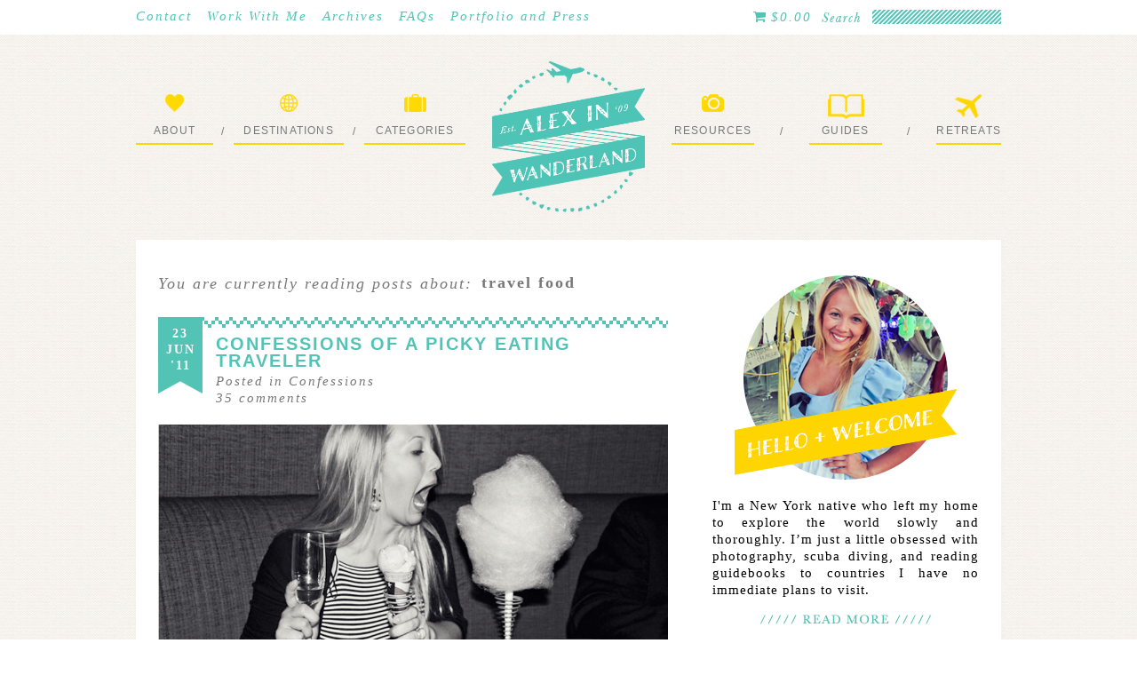

--- FILE ---
content_type: text/html; charset=UTF-8
request_url: https://www.alexinwanderland.com/tag/travel-food/
body_size: 34077
content:
<!DOCTYPE html>
<html dir="ltr" lang="en-US">
<head>
<meta charset="UTF-8" />
<!-- Global Site Tag (gtag.js) - Google Analytics -->
<script src="https://www.googletagmanager.com/gtag/js?id=UA-17279455-5" async></script>
<script>
	window.dataLayer = window.dataLayer || [];
	function gtag(){dataLayer.push(arguments);}
	gtag('js', new Date());
	gtag('config', 'UA-17279455-5');
</script>
<meta name="viewport" content="width=device-width, initial-scale=1" />
<link href="https://www.alexinwanderland.com/wp-content/thesis/skins/aiw-custom-skin-2/css.css" rel="stylesheet" />
<meta name="viewport" content="width=device-width, initial-scale=1, maximum-scale=10" />
<meta name="B-verify" content="bdba5e53cc962d320060173b29a797838271067a" />
<title>travel food</title>
<link href="https://www.alexinwanderland.com/feed/" rel="alternate" type="application/rss+xml" title="Alex In Wanderland feed" />
<link href="https://www.alexinwanderland.com/xmlrpc.php" rel="pingback" />
<meta name='robots' content='max-image-preview:large' />
<link rel='dns-prefetch' href='//www.googletagmanager.com' />
<link rel='dns-prefetch' href='//scripts.mediavine.com' />
<link rel='dns-prefetch' href='//cdn.openshareweb.com' />
<link rel='dns-prefetch' href='//cdn.shareaholic.net' />
<link rel='dns-prefetch' href='//www.shareaholic.net' />
<link rel='dns-prefetch' href='//analytics.shareaholic.com' />
<link rel='dns-prefetch' href='//recs.shareaholic.com' />
<link rel='dns-prefetch' href='//partner.shareaholic.com' />
<link rel="alternate" type="application/rss+xml" title="Alex In Wanderland &raquo; travel food Tag Feed" href="https://www.alexinwanderland.com/tag/travel-food/feed/" />
<!-- Shareaholic - https://www.shareaholic.com -->
<link rel='preload' href='//cdn.shareaholic.net/assets/pub/shareaholic.js' as='script'/>
<script data-no-minify='1' data-cfasync='false'>
_SHR_SETTINGS = {"endpoints":{"local_recs_url":"https:\/\/www.alexinwanderland.com\/wp-admin\/admin-ajax.php?action=shareaholic_permalink_related","ajax_url":"https:\/\/www.alexinwanderland.com\/wp-admin\/admin-ajax.php"},"site_id":"349e8af5d373165a1559e02dd4300b9f"};
</script>
<script data-no-minify='1' data-cfasync='false' src='//cdn.shareaholic.net/assets/pub/shareaholic.js' data-shr-siteid='349e8af5d373165a1559e02dd4300b9f' async ></script>

<!-- Shareaholic Content Tags -->
<meta name='shareaholic:site_name' content='Alex In Wanderland' />
<meta name='shareaholic:language' content='en-US' />
<meta name='shareaholic:article_visibility' content='private' />
<meta name='shareaholic:site_id' content='349e8af5d373165a1559e02dd4300b9f' />
<meta name='shareaholic:wp_version' content='9.7.13' />

<!-- Shareaholic Content Tags End -->
		<!-- This site uses the Google Analytics by MonsterInsights plugin v9.10.1 - Using Analytics tracking - https://www.monsterinsights.com/ -->
							<script src="//www.googletagmanager.com/gtag/js?id=G-LTPHHBBY2S"  data-cfasync="false" data-wpfc-render="false" type="text/javascript" async></script>
			<script data-cfasync="false" data-wpfc-render="false" type="text/javascript">
				var mi_version = '9.10.1';
				var mi_track_user = true;
				var mi_no_track_reason = '';
								var MonsterInsightsDefaultLocations = {"page_location":"https:\/\/www.alexinwanderland.com\/tag\/travel-food\/"};
								if ( typeof MonsterInsightsPrivacyGuardFilter === 'function' ) {
					var MonsterInsightsLocations = (typeof MonsterInsightsExcludeQuery === 'object') ? MonsterInsightsPrivacyGuardFilter( MonsterInsightsExcludeQuery ) : MonsterInsightsPrivacyGuardFilter( MonsterInsightsDefaultLocations );
				} else {
					var MonsterInsightsLocations = (typeof MonsterInsightsExcludeQuery === 'object') ? MonsterInsightsExcludeQuery : MonsterInsightsDefaultLocations;
				}

								var disableStrs = [
										'ga-disable-G-LTPHHBBY2S',
									];

				/* Function to detect opted out users */
				function __gtagTrackerIsOptedOut() {
					for (var index = 0; index < disableStrs.length; index++) {
						if (document.cookie.indexOf(disableStrs[index] + '=true') > -1) {
							return true;
						}
					}

					return false;
				}

				/* Disable tracking if the opt-out cookie exists. */
				if (__gtagTrackerIsOptedOut()) {
					for (var index = 0; index < disableStrs.length; index++) {
						window[disableStrs[index]] = true;
					}
				}

				/* Opt-out function */
				function __gtagTrackerOptout() {
					for (var index = 0; index < disableStrs.length; index++) {
						document.cookie = disableStrs[index] + '=true; expires=Thu, 31 Dec 2099 23:59:59 UTC; path=/';
						window[disableStrs[index]] = true;
					}
				}

				if ('undefined' === typeof gaOptout) {
					function gaOptout() {
						__gtagTrackerOptout();
					}
				}
								window.dataLayer = window.dataLayer || [];

				window.MonsterInsightsDualTracker = {
					helpers: {},
					trackers: {},
				};
				if (mi_track_user) {
					function __gtagDataLayer() {
						dataLayer.push(arguments);
					}

					function __gtagTracker(type, name, parameters) {
						if (!parameters) {
							parameters = {};
						}

						if (parameters.send_to) {
							__gtagDataLayer.apply(null, arguments);
							return;
						}

						if (type === 'event') {
														parameters.send_to = monsterinsights_frontend.v4_id;
							var hookName = name;
							if (typeof parameters['event_category'] !== 'undefined') {
								hookName = parameters['event_category'] + ':' + name;
							}

							if (typeof MonsterInsightsDualTracker.trackers[hookName] !== 'undefined') {
								MonsterInsightsDualTracker.trackers[hookName](parameters);
							} else {
								__gtagDataLayer('event', name, parameters);
							}
							
						} else {
							__gtagDataLayer.apply(null, arguments);
						}
					}

					__gtagTracker('js', new Date());
					__gtagTracker('set', {
						'developer_id.dZGIzZG': true,
											});
					if ( MonsterInsightsLocations.page_location ) {
						__gtagTracker('set', MonsterInsightsLocations);
					}
										__gtagTracker('config', 'G-LTPHHBBY2S', {"forceSSL":"true","link_attribution":"true"} );
										window.gtag = __gtagTracker;										(function () {
						/* https://developers.google.com/analytics/devguides/collection/analyticsjs/ */
						/* ga and __gaTracker compatibility shim. */
						var noopfn = function () {
							return null;
						};
						var newtracker = function () {
							return new Tracker();
						};
						var Tracker = function () {
							return null;
						};
						var p = Tracker.prototype;
						p.get = noopfn;
						p.set = noopfn;
						p.send = function () {
							var args = Array.prototype.slice.call(arguments);
							args.unshift('send');
							__gaTracker.apply(null, args);
						};
						var __gaTracker = function () {
							var len = arguments.length;
							if (len === 0) {
								return;
							}
							var f = arguments[len - 1];
							if (typeof f !== 'object' || f === null || typeof f.hitCallback !== 'function') {
								if ('send' === arguments[0]) {
									var hitConverted, hitObject = false, action;
									if ('event' === arguments[1]) {
										if ('undefined' !== typeof arguments[3]) {
											hitObject = {
												'eventAction': arguments[3],
												'eventCategory': arguments[2],
												'eventLabel': arguments[4],
												'value': arguments[5] ? arguments[5] : 1,
											}
										}
									}
									if ('pageview' === arguments[1]) {
										if ('undefined' !== typeof arguments[2]) {
											hitObject = {
												'eventAction': 'page_view',
												'page_path': arguments[2],
											}
										}
									}
									if (typeof arguments[2] === 'object') {
										hitObject = arguments[2];
									}
									if (typeof arguments[5] === 'object') {
										Object.assign(hitObject, arguments[5]);
									}
									if ('undefined' !== typeof arguments[1].hitType) {
										hitObject = arguments[1];
										if ('pageview' === hitObject.hitType) {
											hitObject.eventAction = 'page_view';
										}
									}
									if (hitObject) {
										action = 'timing' === arguments[1].hitType ? 'timing_complete' : hitObject.eventAction;
										hitConverted = mapArgs(hitObject);
										__gtagTracker('event', action, hitConverted);
									}
								}
								return;
							}

							function mapArgs(args) {
								var arg, hit = {};
								var gaMap = {
									'eventCategory': 'event_category',
									'eventAction': 'event_action',
									'eventLabel': 'event_label',
									'eventValue': 'event_value',
									'nonInteraction': 'non_interaction',
									'timingCategory': 'event_category',
									'timingVar': 'name',
									'timingValue': 'value',
									'timingLabel': 'event_label',
									'page': 'page_path',
									'location': 'page_location',
									'title': 'page_title',
									'referrer' : 'page_referrer',
								};
								for (arg in args) {
																		if (!(!args.hasOwnProperty(arg) || !gaMap.hasOwnProperty(arg))) {
										hit[gaMap[arg]] = args[arg];
									} else {
										hit[arg] = args[arg];
									}
								}
								return hit;
							}

							try {
								f.hitCallback();
							} catch (ex) {
							}
						};
						__gaTracker.create = newtracker;
						__gaTracker.getByName = newtracker;
						__gaTracker.getAll = function () {
							return [];
						};
						__gaTracker.remove = noopfn;
						__gaTracker.loaded = true;
						window['__gaTracker'] = __gaTracker;
					})();
									} else {
										console.log("");
					(function () {
						function __gtagTracker() {
							return null;
						}

						window['__gtagTracker'] = __gtagTracker;
						window['gtag'] = __gtagTracker;
					})();
									}
			</script>
							<!-- / Google Analytics by MonsterInsights -->
		<style id='wp-img-auto-sizes-contain-inline-css' type='text/css'>
img:is([sizes=auto i],[sizes^="auto," i]){contain-intrinsic-size:3000px 1500px}
/*# sourceURL=wp-img-auto-sizes-contain-inline-css */
</style>
<link rel='stylesheet' id='sbi_styles-css' href='https://www.alexinwanderland.com/wp-content/plugins/instagram-feed/css/sbi-styles.min.css' type='text/css' media='all' />
<style id='wp-emoji-styles-inline-css' type='text/css'>

	img.wp-smiley, img.emoji {
		display: inline !important;
		border: none !important;
		box-shadow: none !important;
		height: 1em !important;
		width: 1em !important;
		margin: 0 0.07em !important;
		vertical-align: -0.1em !important;
		background: none !important;
		padding: 0 !important;
	}
/*# sourceURL=wp-emoji-styles-inline-css */
</style>
<style id='wp-block-library-inline-css' type='text/css'>
:root{--wp-block-synced-color:#7a00df;--wp-block-synced-color--rgb:122,0,223;--wp-bound-block-color:var(--wp-block-synced-color);--wp-editor-canvas-background:#ddd;--wp-admin-theme-color:#007cba;--wp-admin-theme-color--rgb:0,124,186;--wp-admin-theme-color-darker-10:#006ba1;--wp-admin-theme-color-darker-10--rgb:0,107,160.5;--wp-admin-theme-color-darker-20:#005a87;--wp-admin-theme-color-darker-20--rgb:0,90,135;--wp-admin-border-width-focus:2px}@media (min-resolution:192dpi){:root{--wp-admin-border-width-focus:1.5px}}.wp-element-button{cursor:pointer}:root .has-very-light-gray-background-color{background-color:#eee}:root .has-very-dark-gray-background-color{background-color:#313131}:root .has-very-light-gray-color{color:#eee}:root .has-very-dark-gray-color{color:#313131}:root .has-vivid-green-cyan-to-vivid-cyan-blue-gradient-background{background:linear-gradient(135deg,#00d084,#0693e3)}:root .has-purple-crush-gradient-background{background:linear-gradient(135deg,#34e2e4,#4721fb 50%,#ab1dfe)}:root .has-hazy-dawn-gradient-background{background:linear-gradient(135deg,#faaca8,#dad0ec)}:root .has-subdued-olive-gradient-background{background:linear-gradient(135deg,#fafae1,#67a671)}:root .has-atomic-cream-gradient-background{background:linear-gradient(135deg,#fdd79a,#004a59)}:root .has-nightshade-gradient-background{background:linear-gradient(135deg,#330968,#31cdcf)}:root .has-midnight-gradient-background{background:linear-gradient(135deg,#020381,#2874fc)}:root{--wp--preset--font-size--normal:16px;--wp--preset--font-size--huge:42px}.has-regular-font-size{font-size:1em}.has-larger-font-size{font-size:2.625em}.has-normal-font-size{font-size:var(--wp--preset--font-size--normal)}.has-huge-font-size{font-size:var(--wp--preset--font-size--huge)}.has-text-align-center{text-align:center}.has-text-align-left{text-align:left}.has-text-align-right{text-align:right}.has-fit-text{white-space:nowrap!important}#end-resizable-editor-section{display:none}.aligncenter{clear:both}.items-justified-left{justify-content:flex-start}.items-justified-center{justify-content:center}.items-justified-right{justify-content:flex-end}.items-justified-space-between{justify-content:space-between}.screen-reader-text{border:0;clip-path:inset(50%);height:1px;margin:-1px;overflow:hidden;padding:0;position:absolute;width:1px;word-wrap:normal!important}.screen-reader-text:focus{background-color:#ddd;clip-path:none;color:#444;display:block;font-size:1em;height:auto;left:5px;line-height:normal;padding:15px 23px 14px;text-decoration:none;top:5px;width:auto;z-index:100000}html :where(.has-border-color){border-style:solid}html :where([style*=border-top-color]){border-top-style:solid}html :where([style*=border-right-color]){border-right-style:solid}html :where([style*=border-bottom-color]){border-bottom-style:solid}html :where([style*=border-left-color]){border-left-style:solid}html :where([style*=border-width]){border-style:solid}html :where([style*=border-top-width]){border-top-style:solid}html :where([style*=border-right-width]){border-right-style:solid}html :where([style*=border-bottom-width]){border-bottom-style:solid}html :where([style*=border-left-width]){border-left-style:solid}html :where(img[class*=wp-image-]){height:auto;max-width:100%}:where(figure){margin:0 0 1em}html :where(.is-position-sticky){--wp-admin--admin-bar--position-offset:var(--wp-admin--admin-bar--height,0px)}@media screen and (max-width:600px){html :where(.is-position-sticky){--wp-admin--admin-bar--position-offset:0px}}

/*# sourceURL=wp-block-library-inline-css */
</style><style id='global-styles-inline-css' type='text/css'>
:root{--wp--preset--aspect-ratio--square: 1;--wp--preset--aspect-ratio--4-3: 4/3;--wp--preset--aspect-ratio--3-4: 3/4;--wp--preset--aspect-ratio--3-2: 3/2;--wp--preset--aspect-ratio--2-3: 2/3;--wp--preset--aspect-ratio--16-9: 16/9;--wp--preset--aspect-ratio--9-16: 9/16;--wp--preset--color--black: #000000;--wp--preset--color--cyan-bluish-gray: #abb8c3;--wp--preset--color--white: #ffffff;--wp--preset--color--pale-pink: #f78da7;--wp--preset--color--vivid-red: #cf2e2e;--wp--preset--color--luminous-vivid-orange: #ff6900;--wp--preset--color--luminous-vivid-amber: #fcb900;--wp--preset--color--light-green-cyan: #7bdcb5;--wp--preset--color--vivid-green-cyan: #00d084;--wp--preset--color--pale-cyan-blue: #8ed1fc;--wp--preset--color--vivid-cyan-blue: #0693e3;--wp--preset--color--vivid-purple: #9b51e0;--wp--preset--gradient--vivid-cyan-blue-to-vivid-purple: linear-gradient(135deg,rgb(6,147,227) 0%,rgb(155,81,224) 100%);--wp--preset--gradient--light-green-cyan-to-vivid-green-cyan: linear-gradient(135deg,rgb(122,220,180) 0%,rgb(0,208,130) 100%);--wp--preset--gradient--luminous-vivid-amber-to-luminous-vivid-orange: linear-gradient(135deg,rgb(252,185,0) 0%,rgb(255,105,0) 100%);--wp--preset--gradient--luminous-vivid-orange-to-vivid-red: linear-gradient(135deg,rgb(255,105,0) 0%,rgb(207,46,46) 100%);--wp--preset--gradient--very-light-gray-to-cyan-bluish-gray: linear-gradient(135deg,rgb(238,238,238) 0%,rgb(169,184,195) 100%);--wp--preset--gradient--cool-to-warm-spectrum: linear-gradient(135deg,rgb(74,234,220) 0%,rgb(151,120,209) 20%,rgb(207,42,186) 40%,rgb(238,44,130) 60%,rgb(251,105,98) 80%,rgb(254,248,76) 100%);--wp--preset--gradient--blush-light-purple: linear-gradient(135deg,rgb(255,206,236) 0%,rgb(152,150,240) 100%);--wp--preset--gradient--blush-bordeaux: linear-gradient(135deg,rgb(254,205,165) 0%,rgb(254,45,45) 50%,rgb(107,0,62) 100%);--wp--preset--gradient--luminous-dusk: linear-gradient(135deg,rgb(255,203,112) 0%,rgb(199,81,192) 50%,rgb(65,88,208) 100%);--wp--preset--gradient--pale-ocean: linear-gradient(135deg,rgb(255,245,203) 0%,rgb(182,227,212) 50%,rgb(51,167,181) 100%);--wp--preset--gradient--electric-grass: linear-gradient(135deg,rgb(202,248,128) 0%,rgb(113,206,126) 100%);--wp--preset--gradient--midnight: linear-gradient(135deg,rgb(2,3,129) 0%,rgb(40,116,252) 100%);--wp--preset--font-size--small: 13px;--wp--preset--font-size--medium: 20px;--wp--preset--font-size--large: 36px;--wp--preset--font-size--x-large: 42px;--wp--preset--spacing--20: 0.44rem;--wp--preset--spacing--30: 0.67rem;--wp--preset--spacing--40: 1rem;--wp--preset--spacing--50: 1.5rem;--wp--preset--spacing--60: 2.25rem;--wp--preset--spacing--70: 3.38rem;--wp--preset--spacing--80: 5.06rem;--wp--preset--shadow--natural: 6px 6px 9px rgba(0, 0, 0, 0.2);--wp--preset--shadow--deep: 12px 12px 50px rgba(0, 0, 0, 0.4);--wp--preset--shadow--sharp: 6px 6px 0px rgba(0, 0, 0, 0.2);--wp--preset--shadow--outlined: 6px 6px 0px -3px rgb(255, 255, 255), 6px 6px rgb(0, 0, 0);--wp--preset--shadow--crisp: 6px 6px 0px rgb(0, 0, 0);}:where(.is-layout-flex){gap: 0.5em;}:where(.is-layout-grid){gap: 0.5em;}body .is-layout-flex{display: flex;}.is-layout-flex{flex-wrap: wrap;align-items: center;}.is-layout-flex > :is(*, div){margin: 0;}body .is-layout-grid{display: grid;}.is-layout-grid > :is(*, div){margin: 0;}:where(.wp-block-columns.is-layout-flex){gap: 2em;}:where(.wp-block-columns.is-layout-grid){gap: 2em;}:where(.wp-block-post-template.is-layout-flex){gap: 1.25em;}:where(.wp-block-post-template.is-layout-grid){gap: 1.25em;}.has-black-color{color: var(--wp--preset--color--black) !important;}.has-cyan-bluish-gray-color{color: var(--wp--preset--color--cyan-bluish-gray) !important;}.has-white-color{color: var(--wp--preset--color--white) !important;}.has-pale-pink-color{color: var(--wp--preset--color--pale-pink) !important;}.has-vivid-red-color{color: var(--wp--preset--color--vivid-red) !important;}.has-luminous-vivid-orange-color{color: var(--wp--preset--color--luminous-vivid-orange) !important;}.has-luminous-vivid-amber-color{color: var(--wp--preset--color--luminous-vivid-amber) !important;}.has-light-green-cyan-color{color: var(--wp--preset--color--light-green-cyan) !important;}.has-vivid-green-cyan-color{color: var(--wp--preset--color--vivid-green-cyan) !important;}.has-pale-cyan-blue-color{color: var(--wp--preset--color--pale-cyan-blue) !important;}.has-vivid-cyan-blue-color{color: var(--wp--preset--color--vivid-cyan-blue) !important;}.has-vivid-purple-color{color: var(--wp--preset--color--vivid-purple) !important;}.has-black-background-color{background-color: var(--wp--preset--color--black) !important;}.has-cyan-bluish-gray-background-color{background-color: var(--wp--preset--color--cyan-bluish-gray) !important;}.has-white-background-color{background-color: var(--wp--preset--color--white) !important;}.has-pale-pink-background-color{background-color: var(--wp--preset--color--pale-pink) !important;}.has-vivid-red-background-color{background-color: var(--wp--preset--color--vivid-red) !important;}.has-luminous-vivid-orange-background-color{background-color: var(--wp--preset--color--luminous-vivid-orange) !important;}.has-luminous-vivid-amber-background-color{background-color: var(--wp--preset--color--luminous-vivid-amber) !important;}.has-light-green-cyan-background-color{background-color: var(--wp--preset--color--light-green-cyan) !important;}.has-vivid-green-cyan-background-color{background-color: var(--wp--preset--color--vivid-green-cyan) !important;}.has-pale-cyan-blue-background-color{background-color: var(--wp--preset--color--pale-cyan-blue) !important;}.has-vivid-cyan-blue-background-color{background-color: var(--wp--preset--color--vivid-cyan-blue) !important;}.has-vivid-purple-background-color{background-color: var(--wp--preset--color--vivid-purple) !important;}.has-black-border-color{border-color: var(--wp--preset--color--black) !important;}.has-cyan-bluish-gray-border-color{border-color: var(--wp--preset--color--cyan-bluish-gray) !important;}.has-white-border-color{border-color: var(--wp--preset--color--white) !important;}.has-pale-pink-border-color{border-color: var(--wp--preset--color--pale-pink) !important;}.has-vivid-red-border-color{border-color: var(--wp--preset--color--vivid-red) !important;}.has-luminous-vivid-orange-border-color{border-color: var(--wp--preset--color--luminous-vivid-orange) !important;}.has-luminous-vivid-amber-border-color{border-color: var(--wp--preset--color--luminous-vivid-amber) !important;}.has-light-green-cyan-border-color{border-color: var(--wp--preset--color--light-green-cyan) !important;}.has-vivid-green-cyan-border-color{border-color: var(--wp--preset--color--vivid-green-cyan) !important;}.has-pale-cyan-blue-border-color{border-color: var(--wp--preset--color--pale-cyan-blue) !important;}.has-vivid-cyan-blue-border-color{border-color: var(--wp--preset--color--vivid-cyan-blue) !important;}.has-vivid-purple-border-color{border-color: var(--wp--preset--color--vivid-purple) !important;}.has-vivid-cyan-blue-to-vivid-purple-gradient-background{background: var(--wp--preset--gradient--vivid-cyan-blue-to-vivid-purple) !important;}.has-light-green-cyan-to-vivid-green-cyan-gradient-background{background: var(--wp--preset--gradient--light-green-cyan-to-vivid-green-cyan) !important;}.has-luminous-vivid-amber-to-luminous-vivid-orange-gradient-background{background: var(--wp--preset--gradient--luminous-vivid-amber-to-luminous-vivid-orange) !important;}.has-luminous-vivid-orange-to-vivid-red-gradient-background{background: var(--wp--preset--gradient--luminous-vivid-orange-to-vivid-red) !important;}.has-very-light-gray-to-cyan-bluish-gray-gradient-background{background: var(--wp--preset--gradient--very-light-gray-to-cyan-bluish-gray) !important;}.has-cool-to-warm-spectrum-gradient-background{background: var(--wp--preset--gradient--cool-to-warm-spectrum) !important;}.has-blush-light-purple-gradient-background{background: var(--wp--preset--gradient--blush-light-purple) !important;}.has-blush-bordeaux-gradient-background{background: var(--wp--preset--gradient--blush-bordeaux) !important;}.has-luminous-dusk-gradient-background{background: var(--wp--preset--gradient--luminous-dusk) !important;}.has-pale-ocean-gradient-background{background: var(--wp--preset--gradient--pale-ocean) !important;}.has-electric-grass-gradient-background{background: var(--wp--preset--gradient--electric-grass) !important;}.has-midnight-gradient-background{background: var(--wp--preset--gradient--midnight) !important;}.has-small-font-size{font-size: var(--wp--preset--font-size--small) !important;}.has-medium-font-size{font-size: var(--wp--preset--font-size--medium) !important;}.has-large-font-size{font-size: var(--wp--preset--font-size--large) !important;}.has-x-large-font-size{font-size: var(--wp--preset--font-size--x-large) !important;}
/*# sourceURL=global-styles-inline-css */
</style>

<style id='classic-theme-styles-inline-css' type='text/css'>
/*! This file is auto-generated */
.wp-block-button__link{color:#fff;background-color:#32373c;border-radius:9999px;box-shadow:none;text-decoration:none;padding:calc(.667em + 2px) calc(1.333em + 2px);font-size:1.125em}.wp-block-file__button{background:#32373c;color:#fff;text-decoration:none}
/*# sourceURL=/wp-includes/css/classic-themes.min.css */
</style>
<link rel='stylesheet' id='wp-components-css' href='https://www.alexinwanderland.com/wp-includes/css/dist/components/style.min.css' type='text/css' media='all' />
<link rel='stylesheet' id='wp-preferences-css' href='https://www.alexinwanderland.com/wp-includes/css/dist/preferences/style.min.css' type='text/css' media='all' />
<link rel='stylesheet' id='wp-block-editor-css' href='https://www.alexinwanderland.com/wp-includes/css/dist/block-editor/style.min.css' type='text/css' media='all' />
<link rel='stylesheet' id='popup-maker-block-library-style-css' href='https://www.alexinwanderland.com/wp-content/plugins/popup-maker/dist/packages/block-library-style.css' type='text/css' media='all' />
<link rel='stylesheet' id='pwgc-wc-blocks-style-css' href='https://www.alexinwanderland.com/wp-content/plugins/pw-woocommerce-gift-cards/assets/css/blocks.css' type='text/css' media='all' />
<link rel='stylesheet' id='jpibfi-style-css' href='https://www.alexinwanderland.com/wp-content/plugins/jquery-pin-it-button-for-images/css/client.css' type='text/css' media='all' />
<link rel='stylesheet' id='follow-up-emails-css' href='https://www.alexinwanderland.com/wp-content/plugins/woocommerce-follow-up-emails/templates/followups.css' type='text/css' media='all' />
<link rel='stylesheet' id='woocommerce-layout-css' href='https://www.alexinwanderland.com/wp-content/plugins/woocommerce/assets/css/woocommerce-layout.css' type='text/css' media='all' />
<link rel='stylesheet' id='woocommerce-smallscreen-css' href='https://www.alexinwanderland.com/wp-content/plugins/woocommerce/assets/css/woocommerce-smallscreen.css' type='text/css' media='only screen and (max-width: 768px)' />
<link rel='stylesheet' id='woocommerce-general-css' href='https://www.alexinwanderland.com/wp-content/plugins/woocommerce/assets/css/woocommerce.css' type='text/css' media='all' />
<style id='woocommerce-inline-inline-css' type='text/css'>
.woocommerce form .form-row .required { visibility: visible; }
/*# sourceURL=woocommerce-inline-inline-css */
</style>
<link rel='stylesheet' id='wpmenucart-icons-css' href='https://www.alexinwanderland.com/wp-content/plugins/wp-menu-cart/assets/css/wpmenucart-icons.min.css' type='text/css' media='all' />
<style id='wpmenucart-icons-inline-css' type='text/css'>
@font-face{font-family:WPMenuCart;src:url(https://www.alexinwanderland.com/wp-content/plugins/wp-menu-cart/assets/fonts/WPMenuCart.eot);src:url(https://www.alexinwanderland.com/wp-content/plugins/wp-menu-cart/assets/fonts/WPMenuCart.eot?#iefix) format('embedded-opentype'),url(https://www.alexinwanderland.com/wp-content/plugins/wp-menu-cart/assets/fonts/WPMenuCart.woff2) format('woff2'),url(https://www.alexinwanderland.com/wp-content/plugins/wp-menu-cart/assets/fonts/WPMenuCart.woff) format('woff'),url(https://www.alexinwanderland.com/wp-content/plugins/wp-menu-cart/assets/fonts/WPMenuCart.ttf) format('truetype'),url(https://www.alexinwanderland.com/wp-content/plugins/wp-menu-cart/assets/fonts/WPMenuCart.svg#WPMenuCart) format('svg');font-weight:400;font-style:normal;font-display:swap}
/*# sourceURL=wpmenucart-icons-inline-css */
</style>
<link rel='stylesheet' id='wpmenucart-css' href='https://www.alexinwanderland.com/wp-content/plugins/wp-menu-cart/assets/css/wpmenucart-main.min.css' type='text/css' media='all' />
<link rel='stylesheet' id='wc-deposits-frontend-css' href='https://www.alexinwanderland.com/wp-content/plugins/woocommerce-deposits/assets/css/frontend.css' type='text/css' media='all' />
<link rel='stylesheet' id='popup-maker-site-css' href='//www.alexinwanderland.com/wp-content/uploads/pum/pum-site-styles.css' type='text/css' media='all' />
<script type="text/javascript" id="woocommerce-google-analytics-integration-gtag-js-after">
/* <![CDATA[ */
/* Google Analytics for WooCommerce (gtag.js) */
					window.dataLayer = window.dataLayer || [];
					function gtag(){dataLayer.push(arguments);}
					// Set up default consent state.
					for ( const mode of [{"analytics_storage":"denied","ad_storage":"denied","ad_user_data":"denied","ad_personalization":"denied","region":["AT","BE","BG","HR","CY","CZ","DK","EE","FI","FR","DE","GR","HU","IS","IE","IT","LV","LI","LT","LU","MT","NL","NO","PL","PT","RO","SK","SI","ES","SE","GB","CH"]}] || [] ) {
						gtag( "consent", "default", { "wait_for_update": 500, ...mode } );
					}
					gtag("js", new Date());
					gtag("set", "developer_id.dOGY3NW", true);
					gtag("config", "UA-17279455-5", {"track_404":true,"allow_google_signals":false,"logged_in":false,"linker":{"domains":[],"allow_incoming":false},"custom_map":{"dimension1":"logged_in"}});
//# sourceURL=woocommerce-google-analytics-integration-gtag-js-after
/* ]]> */
</script>
<script type="text/javascript" src="https://www.alexinwanderland.com/wp-content/plugins/google-analytics-for-wordpress/assets/js/frontend-gtag.js" id="monsterinsights-frontend-script-js" async="async" data-wp-strategy="async"></script>
<script data-cfasync="false" data-wpfc-render="false" type="text/javascript" id='monsterinsights-frontend-script-js-extra'>/* <![CDATA[ */
var monsterinsights_frontend = {"js_events_tracking":"true","download_extensions":"doc,pdf,ppt,zip,xls,docx,pptx,xlsx","inbound_paths":"[{\"path\":\"\\\/go\\\/\",\"label\":\"affiliate\"},{\"path\":\"\\\/recommend\\\/\",\"label\":\"affiliate\"}]","home_url":"https:\/\/www.alexinwanderland.com","hash_tracking":"false","v4_id":"G-LTPHHBBY2S"};/* ]]> */
</script>
<script type="text/javascript" src="https://www.alexinwanderland.com/wp-includes/js/jquery/jquery.min.js" id="jquery-core-js"></script>
<script type="text/javascript" src="https://www.alexinwanderland.com/wp-includes/js/jquery/jquery-migrate.min.js" id="jquery-migrate-js"></script>
<script type="text/javascript" async="async" fetchpriority="high" data-noptimize="1" data-cfasync="false" src="https://scripts.mediavine.com/tags/alex-in-wanderland.js?ver=79d153f54746aa6b3e2a5c1b843aefd6" id="mv-script-wrapper-js"></script>
<script type="text/javascript" src="//www.alexinwanderland.com/wp-content/plugins/revslider/sr6/assets/js/rbtools.min.js" async id="tp-tools-js"></script>
<script type="text/javascript" src="//www.alexinwanderland.com/wp-content/plugins/revslider/sr6/assets/js/rs6.min.js" async id="revmin-js"></script>
<script type="text/javascript" id="fue-account-subscriptions-js-extra">
/* <![CDATA[ */
var FUE = {"ajaxurl":"https://www.alexinwanderland.com/wp-admin/admin-ajax.php","ajax_loader":"https://www.alexinwanderland.com/wp-content/plugins/woocommerce-follow-up-emails/templates/images/ajax-loader.gif"};
//# sourceURL=fue-account-subscriptions-js-extra
/* ]]> */
</script>
<script type="text/javascript" src="https://www.alexinwanderland.com/wp-content/plugins/woocommerce-follow-up-emails/templates/js/fue-account-subscriptions.js" id="fue-account-subscriptions-js"></script>
<script type="text/javascript" src="https://www.alexinwanderland.com/wp-content/plugins/woocommerce/assets/js/jquery-blockui/jquery.blockUI.min.js" id="wc-jquery-blockui-js" defer="defer" data-wp-strategy="defer"></script>
<script type="text/javascript" id="wc-add-to-cart-js-extra">
/* <![CDATA[ */
var wc_add_to_cart_params = {"ajax_url":"/wp-admin/admin-ajax.php","wc_ajax_url":"/?wc-ajax=%%endpoint%%","i18n_view_cart":"View cart","cart_url":"https://www.alexinwanderland.com/cart/","is_cart":"","cart_redirect_after_add":"yes"};
//# sourceURL=wc-add-to-cart-js-extra
/* ]]> */
</script>
<script type="text/javascript" src="https://www.alexinwanderland.com/wp-content/plugins/woocommerce/assets/js/frontend/add-to-cart.min.js" id="wc-add-to-cart-js" defer="defer" data-wp-strategy="defer"></script>
<script type="text/javascript" src="https://www.alexinwanderland.com/wp-content/plugins/woocommerce/assets/js/js-cookie/js.cookie.min.js" id="wc-js-cookie-js" defer="defer" data-wp-strategy="defer"></script>
<script type="text/javascript" id="woocommerce-js-extra">
/* <![CDATA[ */
var woocommerce_params = {"ajax_url":"/wp-admin/admin-ajax.php","wc_ajax_url":"/?wc-ajax=%%endpoint%%","i18n_password_show":"Show password","i18n_password_hide":"Hide password"};
//# sourceURL=woocommerce-js-extra
/* ]]> */
</script>
<script type="text/javascript" src="https://www.alexinwanderland.com/wp-content/plugins/woocommerce/assets/js/frontend/woocommerce.min.js" id="woocommerce-js" defer="defer" data-wp-strategy="defer"></script>
<link rel="https://api.w.org/" href="https://www.alexinwanderland.com/wp-json/" /><link rel="alternate" title="JSON" type="application/json" href="https://www.alexinwanderland.com/wp-json/wp/v2/tags/350" /><style type="text/css">
	a.pinit-button.custom span {
	background-image: url("https://www.alexinwanderland.com/wp-content/uploads/2016/12/pin-button.png");	}

	.pinit-hover {
		opacity: 0.8 !important;
		filter: alpha(opacity=80) !important;
	}
	a.pinit-button {
	border-bottom: 0 !important;
	box-shadow: none !important;
	margin-bottom: 0 !important;
}
a.pinit-button::after {
    display: none;
}</style>
			<noscript><style>.woocommerce-product-gallery{ opacity: 1 !important; }</style></noscript>
	<!-- Instagram Feed CSS -->
<style type="text/css">
#sb_instagram {
margin-top: -51px;
}

#sb_instagram.sbi_medium .sbi_type_carousel .sbi_photo_wrap .fa-clone {
display: none !important;
}
</style>
<meta name="generator" content="Powered by Slider Revolution 6.7.40 - responsive, Mobile-Friendly Slider Plugin for WordPress with comfortable drag and drop interface." />
<script>function setREVStartSize(e){
			//window.requestAnimationFrame(function() {
				window.RSIW = window.RSIW===undefined ? window.innerWidth : window.RSIW;
				window.RSIH = window.RSIH===undefined ? window.innerHeight : window.RSIH;
				try {
					var pw = document.getElementById(e.c).parentNode.offsetWidth,
						newh;
					pw = pw===0 || isNaN(pw) || (e.l=="fullwidth" || e.layout=="fullwidth") ? window.RSIW : pw;
					e.tabw = e.tabw===undefined ? 0 : parseInt(e.tabw);
					e.thumbw = e.thumbw===undefined ? 0 : parseInt(e.thumbw);
					e.tabh = e.tabh===undefined ? 0 : parseInt(e.tabh);
					e.thumbh = e.thumbh===undefined ? 0 : parseInt(e.thumbh);
					e.tabhide = e.tabhide===undefined ? 0 : parseInt(e.tabhide);
					e.thumbhide = e.thumbhide===undefined ? 0 : parseInt(e.thumbhide);
					e.mh = e.mh===undefined || e.mh=="" || e.mh==="auto" ? 0 : parseInt(e.mh,0);
					if(e.layout==="fullscreen" || e.l==="fullscreen")
						newh = Math.max(e.mh,window.RSIH);
					else{
						e.gw = Array.isArray(e.gw) ? e.gw : [e.gw];
						for (var i in e.rl) if (e.gw[i]===undefined || e.gw[i]===0) e.gw[i] = e.gw[i-1];
						e.gh = e.el===undefined || e.el==="" || (Array.isArray(e.el) && e.el.length==0)? e.gh : e.el;
						e.gh = Array.isArray(e.gh) ? e.gh : [e.gh];
						for (var i in e.rl) if (e.gh[i]===undefined || e.gh[i]===0) e.gh[i] = e.gh[i-1];
											
						var nl = new Array(e.rl.length),
							ix = 0,
							sl;
						e.tabw = e.tabhide>=pw ? 0 : e.tabw;
						e.thumbw = e.thumbhide>=pw ? 0 : e.thumbw;
						e.tabh = e.tabhide>=pw ? 0 : e.tabh;
						e.thumbh = e.thumbhide>=pw ? 0 : e.thumbh;
						for (var i in e.rl) nl[i] = e.rl[i]<window.RSIW ? 0 : e.rl[i];
						sl = nl[0];
						for (var i in nl) if (sl>nl[i] && nl[i]>0) { sl = nl[i]; ix=i;}
						var m = pw>(e.gw[ix]+e.tabw+e.thumbw) ? 1 : (pw-(e.tabw+e.thumbw)) / (e.gw[ix]);
						newh =  (e.gh[ix] * m) + (e.tabh + e.thumbh);
					}
					var el = document.getElementById(e.c);
					if (el!==null && el) el.style.height = newh+"px";
					el = document.getElementById(e.c+"_wrapper");
					if (el!==null && el) {
						el.style.height = newh+"px";
						el.style.display = "block";
					}
				} catch(e){
					console.log("Failure at Presize of Slider:" + e)
				}
			//});
		  };</script>
		<style type="text/css" id="wp-custom-css">
			/*
You can add your own CSS here.
*/
/* go button on form */
.mc-button-page {
	margin: 8px 0 0 271px;
}
/* mailchimp form */
.mc4wp-form-55518 input {
	padding: 5px;
	width: 50%;
	line-height: 20px;
}
.mc4wp-form-55518 input[type=submit] {
	background: #ffd501;
	text-align: center;
	border: 0;
	width: 30%;
	padding: 10px !important;
	font-size: 18px;
}

.mc4wp-form-55518 label {
	width: 21%;
	display: inline-block;
}
/*Click the help icon above to learn more.
*/
.instagram-pics {
	margin: 0;
	padding: 0;
	list-style: none;
	display: flex;
	flex-wrap: wrap;
}

.instagram-pics li {
	width: 32.1%;
	padding: 2px;
}

.instagram-pics li:last-child {
	padding-right: 0;
}

.instagram-pics li:first-child {
	width: 100%;
}

#commentluv img {
	filter: grayscale(100%);
	padding-left: 8px !important;
}

.mc-container-page {
	width: 100% !important;
}

.pf-icon {
	margin-right: 8px;
}
@media(max-width: 767px) {
	.mobile-cover {
		width: 100%;
		display: inline-block;
		margin: 0 auto;
		text-align: center;
	}
	.mobile-cover img {
		float: none;
		text-align: center !important;
		margin: 0 auto;
	margin-top: 10px;
	margin-bottom: 10px;
	}
}

/* Fix social icons */
i.shareaholic-service-icon.shareaholic-service-facebook {
    background-position: 0px -80px !important;
}

i.shareaholic-service-icon.shareaholic-service-twitter {
background-position: 0px -120px !important;
}

i.shareaholic-service-icon.shareaholic-service-google_plus {
background-position: 0px -200px !important;
}

i.shareaholic-service-icon.shareaholic-service-pinterest {
background-position: 0px -360px !important;
}

i.shareaholic-service-icon.shareaholic-service-email_this {
background-position: 0px -160px !important;
}

i.shareaholic-service-icon.shareaholic-service-all {
background-position: 0px -40px !important;
}
iframe.mfp-iframe {
    background: #fff !important;
}
.mfp-iframe-holder .mfp-content{
	max-width:550px !important;
}
/* Popup CSS */
#pum_popup_title_56757 {
    font-size: 18px;
    font-family: helvetica;
    text-transform: uppercase;
    font-weight: bold;
    color: #787878;
    text-align: center;
    line-height: 20px;
    margin-bottom: 10px;
	margin-top: 15px;
}
button.pum-close.popmake-close {
    margin-top: -10px;
    margin-right: -10px;
}
.pum-content.popmake-content .subtitle{
	color: #000;
	text-align: center;
}
.pum-content.popmake-content .subtitle a{
	font-weight: bold;
}

.btn-buynow {
  background-image: url('/wp-content/uploads/2019/01/btn-buynow.png');
  background-size: contain;
  width: 120px;
  margin: 20px auto 0;
  position: relative;
  color: #fff;
  padding: 15px;
  font-size: 16px;
  line-height: normal;
  text-align: center;
  text-transform: uppercase;
  font-style: italic;
  letter-spacing: 1px;
  display: flex;
}


#popmake-56757 {
    background-image: url('/wp-content/uploads/2019/01/popup-border.jpg');
    padding: 20px;
    border: 5px solid #fff;
    background-repeat: no-repeat;
    background-position: center;
    background-color: #fff;
    background-size: 100% 100%;
}
#pum-56757{
	background-color: transparent;
}
@media (max-width: 479px){
	#popmake-56757 {
	left: 8px !important;
		background-size: 100% 100%;
	}
	#popmake-56757 .pum-content.popmake-content p {
    padding-bottom: 10px;
}
	#pum_popup_title_56757{
		font-size: 13px;
		    margin-top: 10px;
    margin-bottom: 5px;
	}
	.pum-content.popmake-content .subtitle{
		font-size: 12px;
	}
	.btn-buynow{
		margin: 10px auto 0;
	}
}

/* comment nesting */
.comment .comment-paragraph-container p:before {
	display: none;
}

.comment .children .comment-paragraph-container p:before {
	display: block;
}

#comments ul.children {
	padding-left: 50px;
}

/* comment nesting */

#mc-embedded-subscribe-form-page .clear {
	position: relative;
}

#mc-embedded-subscribe-form-page #mc-embedded-subscribe-page {
	top: -7px;
}

.site-body-wsb-container {
	width: 100%;
}

.related-post-container h2.headline {
	font-size: 14px;
	font-family: helvetica;
	margin-top: 8px;
	font-weight: bold;
	text-transform: uppercase;
	text-align: center;
	line-height: 17px;
}

/*Formating css popup on post*/

.postid-67736 .popup-signup {
    float: left;
    margin-right: 1%;
    color: #53c3b5 !important;
    font-size: 19px;
    letter-spacing: 0;
}

/* Portrait and Landscape */
@media only screen 
  and (min-device-width: 320px) 
  and (max-device-width: 480px)
  and (-webkit-min-device-pixel-ratio: 2) {
/*ZD #137015*/
.post-navigation-single {
    margin-bottom: 12px;
    float: left;
    width: 100%;
}
.previous_post {
    background: #787878;
    padding: 2%;
    width: 90%;
    display: block;
    clip-path: polygon(15% 0%, 100% 0, 100% 55%, 100% 100%, 15% 100%, 0% 50%);
    margin-left: auto;
    margin-right: auto;
}
.previous_post a {
    text-decoration: none;
    font-size: 14px;
    color: #fff;
    letter-spacing: 1px;
    text-transform: inherit;
    width: 80%;
    display: block;
    margin-left: auto;
}
.next_post {
    background: #787878;
    margin-top: 2%;
    width: 90% !important;
    clip-path: polygon(0 0, 85% 0, 100% 50%, 85% 100%, 0 100%, 0% 50%);
    margin-left: auto;
    margin-right: auto;
    display: block;
    padding: 2%;
}
.next_post a {
    text-decoration: none;
    text-transform: inherit;
    color: #fff;
    letter-spacing: 1px;
    width: 80%;
    display: block;
    font-size: 14px;
}
}
.shareaholic-share-buttons-container .shareaholic-share-buttons-wrapper {max-width: 65% !important; display: inline-block !important;}

.pum-trigger.popmake-67886.popup-signup {
    color: #53c3b5;
}

#single-post-yellow-lines {
	margin: 20px 0;
}

.related-post-container {
	max-width: 100%;
}

.related-post-container h2.headline {
	overflow: hidden;
	display: -webkit-box;
	-webkit-line-clamp: 2;
	-webkit-box-orient: vertical;
}

.wwr-page .post-img3-c + p {
	padding-bottom: 0;
}

@media screen and (min-width: 591px) {
	.related-post-container img {
	    height: 81px;
		object-fit: cover;
	}
	
	div.query_box.related-a {
		width: 32.6%
	}
}

/* Retreats Page */
.page-id-55363 p {
	padding-bottom: 10px;
}		</style>
		<noscript><style id="rocket-lazyload-nojs-css">.rll-youtube-player, [data-lazy-src]{display:none !important;}</style></noscript><link href="https://www.alexinwanderland.com/wp-content/uploads/2019/06/favicon-48x48.png" rel="shortcut icon" />
<noscript><style>.second-nav-menu { display: block; }</style></noscript><link rel='stylesheet' id='wc-stripe-blocks-checkout-style-css' href='https://www.alexinwanderland.com/wp-content/plugins/woocommerce-gateway-stripe/build/upe-blocks.css' type='text/css' media='all' />
<link rel='stylesheet' id='wc-blocks-style-css' href='https://www.alexinwanderland.com/wp-content/plugins/woocommerce/assets/client/blocks/wc-blocks.css' type='text/css' media='all' />
<link rel='stylesheet' id='rs-plugin-settings-css' href='//www.alexinwanderland.com/wp-content/plugins/revslider/sr6/assets/css/rs6.css' type='text/css' media='all' />
<style id='rs-plugin-settings-inline-css' type='text/css'>
.tp-caption a{color:#ff7302;text-shadow:none;-webkit-transition:all 0.2s ease-out;-moz-transition:all 0.2s ease-out;-o-transition:all 0.2s ease-out;-ms-transition:all 0.2s ease-out}.tp-caption a:hover{color:#ffa902}
/*# sourceURL=rs-plugin-settings-inline-css */
</style>
</head>
<body class="template-tag template-travel-food archive tag tag-travel-food tag-350 wp-theme-thesis theme-thesis woocommerce-no-js">
<div id="container">
	<div class="top-menu-area">
		<div class="wrap">
			<div class="padding">
				<div class="top-menu-are-inline">
					<div class="top-menu">
						<ul id="menu-top-menu" class="menu"><li id="menu-item-30742" class="menu-item menu-item-type-post_type menu-item-object-page menu-item-30742"><a href="https://www.alexinwanderland.com/contact-me/">Contact</a></li>
<li id="menu-item-30749" class="menu-item menu-item-type-post_type menu-item-object-page menu-item-30749"><a href="https://www.alexinwanderland.com/work/">Work With Me</a></li>
<li id="menu-item-30743" class="menu-item menu-item-type-post_type menu-item-object-page menu-item-30743"><a href="https://www.alexinwanderland.com/archives/">Archives</a></li>
<li id="menu-item-30744" class="menu-item menu-item-type-post_type menu-item-object-page menu-item-30744"><a href="https://www.alexinwanderland.com/faq-page/">FAQs</a></li>
<li id="menu-item-30750" class="menu-item menu-item-type-post_type menu-item-object-page menu-item-30750"><a href="https://www.alexinwanderland.com/portfolio-press/">Portfolio and Press</a></li>
<li class="menu-item menu-item-type-post_type menu-item-object-page wpmenucartli wpmenucart-display-standard menu-item" id="wpmenucartli"><a class="wpmenucart-contents empty-wpmenucart-visible" href="https://www.alexinwanderland.com/shop/" title="Start shopping"><i class="wpmenucart-icon-shopping-cart-0" role="img" aria-label="Cart"></i><span class="amount">&#36;0.00</span></a></li></ul>
					</div>
					<div class="social-container">
<div class="widget widget_search search-container" id="search-5"><form role="search" method="get" id="searchform" class="searchform" action="https://www.alexinwanderland.com/">
				<div>
					<label class="screen-reader-text" for="s">Search for:</label>
					<input type="text" value="" name="s" id="s" />
					<input type="submit" id="searchsubmit" value="Search" />
				</div>
			</form></div>					</div>
				</div>
			</div>
		</div>
	</div>
	<div class="text_box">
		<div data-bg="url(https://alexinwanderland.com/wp-content/uploads/2014/08/bg-triangle.png)" class="rocket-lazyload" style="width: 100%; height: 19px; "></div>
	</div>
	<div class="wrap">
		<div class="padding">
			<div>
				<div class="logo-left-right">
					<div class="left-menu">
						<ul id="menu-left-menu" class="menu"><li id="menu-item-62303" class="pf-about menu-item menu-item-type-post_type menu-item-object-page menu-item-62303"><a href="https://www.alexinwanderland.com/about/"><span class="pf-menu-item"><span class="pf-menu-item__top">About</span><span class="pf-menu-item__bottom">Start Here</span></span></a></li>
<li id="menu-item-30731" class="menu-item menu-item-type-custom menu-item-object-custom menu-item-30731"><a>/</a></li>
<li id="menu-item-62304" class="pf-destinations menu-item menu-item-type-post_type menu-item-object-page menu-item-62304"><a href="https://www.alexinwanderland.com/destinations/"><span class="pf-menu-item"><span class="pf-menu-item__top">Destinations</span><span class="pf-menu-item__bottom">Where I&#8217;ve Been</span></span></a></li>
<li id="menu-item-30732" class="menu-item menu-item-type-custom menu-item-object-custom menu-item-30732"><a>/</a></li>
<li id="menu-item-62305" class="pf-categories menu-item menu-item-type-post_type menu-item-object-page menu-item-62305"><a href="https://www.alexinwanderland.com/arrivals/"><span class="pf-menu-item"><span class="pf-menu-item__top">Categories</span><span class="pf-menu-item__bottom">What I&#8217;ve Done</span></span></a></li>
</ul>
					</div>
					<header class="header-container">
						<div class="logo-container">
							<div class="text_box logo">
								<a href="https://www.alexinwanderland.com/"><img decoding="async" src="https://alexinwanderland.com/wp-content/uploads/2014/08/logo.png" alt="Alex in Wanderland logo"></a>
							</div>
						</div>
					</header>
					<div class="right-menu">
						<ul id="menu-right-menu" class="menu"><li id="menu-item-62306" class="pf-resources menu-item menu-item-type-post_type menu-item-object-page menu-item-62306"><a href="https://www.alexinwanderland.com/obsessions/"><span class="pf-menu-item"><span class="pf-menu-item__top">Resources</span><span class="pf-menu-item__bottom">Stuff I Love</span></span></a></li>
<li id="menu-item-53349" class="menu-item menu-item-type-custom menu-item-object-custom menu-item-53349"><a>/</a></li>
<li id="menu-item-62307" class="pf-guides menu-item menu-item-type-post_type menu-item-object-page menu-item-62307"><a href="https://www.alexinwanderland.com/the-wanderland-guide-to-koh-tao/"><span class="pf-menu-item"><span class="pf-menu-item__top">Guides</span><span class="pf-menu-item__bottom">My Ebooks</span></span></a></li>
<li id="menu-item-30730" class="menu-item menu-item-type-custom menu-item-object-custom menu-item-30730"><a>/</a></li>
<li id="menu-item-62308" class="pf-retreat menu-item menu-item-type-post_type menu-item-object-page menu-item-62308"><a href="https://www.alexinwanderland.com/wander-women-retreats/"><span class="pf-menu-item"><span class="pf-menu-item__top">Retreats</span><span class="pf-menu-item__bottom">Join Me</span></span></a></li>
</ul>
					</div>
				</div>
				<nav class="main-navigation">
					<span class="menu_control">≡</span>
<ul id="menu-main-menu-responsive" class="second-nav-menu"><li id="menu-item-30754" class="menu-item menu-item-type-post_type menu-item-object-page menu-item-30754"><a href="https://www.alexinwanderland.com/about/">About</a></li>
<li id="menu-item-30751" class="menu-item menu-item-type-post_type menu-item-object-page menu-item-30751"><a href="https://www.alexinwanderland.com/destinations/">Destinations</a></li>
<li id="menu-item-30756" class="menu-item menu-item-type-post_type menu-item-object-page menu-item-30756"><a href="https://www.alexinwanderland.com/arrivals/">Categories</a></li>
<li id="menu-item-30752" class="menu-item menu-item-type-post_type menu-item-object-page menu-item-30752"><a href="https://www.alexinwanderland.com/obsessions/">Resources</a></li>
<li id="menu-item-62810" class="menu-item menu-item-type-custom menu-item-object-custom menu-item-62810"><a href="https://www.alexinwanderland.com/the-wanderland-guide-to-koh-tao/">Guides</a></li>
<li id="menu-item-62811" class="menu-item menu-item-type-custom menu-item-object-custom menu-item-62811"><a href="https://www.alexinwanderland.com/wander-women-retreats/">Retreats</a></li>
<li id="menu-item-62812" class="menu-item menu-item-type-post_type menu-item-object-page menu-item-62812"><a href="https://www.alexinwanderland.com/contact-me/">Contact</a></li>
<li id="menu-item-62813" class="menu-item menu-item-type-post_type menu-item-object-page menu-item-62813"><a href="https://www.alexinwanderland.com/work/">Work With Me</a></li>
<li id="menu-item-30759" class="menu-item menu-item-type-post_type menu-item-object-page menu-item-30759"><a href="https://www.alexinwanderland.com/archives/">Archives</a></li>
<li id="menu-item-30760" class="menu-item menu-item-type-post_type menu-item-object-page menu-item-30760"><a href="https://www.alexinwanderland.com/faq-page/">FAQs</a></li>
<li id="menu-item-30761" class="menu-item menu-item-type-post_type menu-item-object-page menu-item-30761"><a href="https://www.alexinwanderland.com/portfolio-press/">Portfolio and Press</a></li>
</ul>
				</nav>
			</div>
			<div class="site-body-wsb-container">
				<div class="content-padding">
					<div class="fp-content-container">
						<div class="cat-intro-title">
							<div class="text_box cat-intro">
								You are currently reading posts about:
							</div>
							<h1 class="archive_title headline">travel food</h1>
						</div>
						<div id="post-2587" class="post_box post-spacing top" itemscope itemtype="https://schema.org/Article">
							<div class="date-intro-container">
								<div class="date-container">
									<meta itemprop="datePublished" content="2011-06-23" />
									<meta itemprop="dateModified" content="2016-03-14" />
									<span class="post_date" title="2011-06-23">23 Jun '11</span>
								</div>
								<div class="excerpt-headline-container">
									<h1 class="headline blog-headline" itemprop="headline"><a href="https://www.alexinwanderland.com/confessions-of-a-picky-eating-traveler/" rel="bookmark">Confessions Of A Picky Eating Traveler</a></h1>
									<div class="cat-com-container">
										<div class="post_cats" itemprop="keywords">
											<span class="post_cats_intro">Posted in</span>
											<a href="https://www.alexinwanderland.com/category/confessions/" rel="category tag">Confessions</a>
										</div>
										<meta itemprop="interactionCount" content="UserComments:35" />
										<a class="num_comments_link" href="https://www.alexinwanderland.com/confessions-of-a-picky-eating-traveler/#comments" rel="nofollow"><span class="num_comments">35</span> comments</a>
									</div>
								</div>
							</div>
							<a class="thumb_link" href="https://www.alexinwanderland.com/confessions-of-a-picky-eating-traveler/" title="read more"><img class="thumb" src="https://www.alexinwanderland.com/wp-content/uploads/2011/06/PickyThumb3.jpg" width="974" height="414" alt="Traveling as a Picky Eater" itemprop="thumbnailUrl" /></a>
							<div class="excerpt-read-more">
								<div class="post_content post_excerpt blog-page-excerpt" itemprop="description">
<p>Note: Find an update to this post here. Confession time. I&#8217;m a picky eater. A very picky eater. It’s painful to admit because of all my identities I consider myself first and foremost a cultured, adventure-loving traveler. Wanderlust consumes me. And yet, I do not daydream of massaman curry on Koh Samui, or vindaloo in Goa&hellip;
<a class="excerpt_read_more" href="https://www.alexinwanderland.com/confessions-of-a-picky-eating-traveler/"></a></p>
								</div>
							</div>
						</div>
						<div class="text_box">
							<div class="post-line-seperate"></div>
						</div>
						<div class="post-navigation-single">
						</div>
					</div>
				</div>
				<div class="sb-padding">
					<aside class="sidebar-container">
<div class="widget widget_text" id="text-40">			<div class="textwidget"><a href="https://www.alexinwanderland.com/about/"><img class="aligncenter" src="https://www.alexinwanderland.com/wp-content/uploads/2014/08/about-sb-img.jpg"/></a>

<div style="margin: 20px 0 18px">
I'm a New York native who left my home to explore the world slowly and thoroughly. I’m just a little obsessed with  photography, scuba diving, and reading guidebooks to countries I have no immediate plans to visit. 
</div>

<div style="width: 192px; margin: 0 auto;">
<a href="https://www.alexinwanderland.com/about/"><img src ="https://www.alexinwanderland.com/wp-content/uploads/2014/08/read-more-sb.png"></a>
</div></div>
		</div><div class="widget widget_text" id="text-41">			<div class="textwidget"><div style="max-width: 250px; height: 42px; margin: 0 auto;">
    
    
    <div class="fb-sb-img" style="float: left;"><a href="https://www.facebook.com/wanderlandalex" target="_blank" ><img src="https://www.alexinwanderland.com/wp-content/uploads/2014/08/transparent-button.png" width="34px" height="42px"></a></div>      
    
        <div class="instagram-sb-img" style="float: left;"><a href="https://instagram.com/alexinwanderland" target="_blank" ><img src="https://www.alexinwanderland.com/wp-content/uploads/2014/08/transparent-button.png" width="34px" height="42px"></a></div>
            
                 <div class="twitter-sb-img" style="float: left;"><a href="https://twitter.com/WanderlandAlex" target="_blank"><img src="https://www.alexinwanderland.com/wp-content/uploads/2014/08/transparent-button.png" width="34px" height="42px"></a></div>
                     
                       <div class="gplus-sb-img" style="float: left;"><a href="https://plus.google.com/u/0/+AlexandraBaackes/posts" target="_blank"><img src="https://www.alexinwanderland.com/wp-content/uploads/2014/08/transparent-button.png" width="34px" height="42px"></a></div>
                           
                                  <div class="pinterest-sb-img" style="float: left;"><a href="https://pinterest.com/alexbaackes/" target="_blank"><img src="https://www.alexinwanderland.com/wp-content/uploads/2014/08/transparent-button.png" width="34px" height="42px"></a></div>
                                      
                                             <div class="youtube-sb-img" style="float: left;"><a href="https://youtube.com/user/a3baackes" target="_blank"><img src="https://www.alexinwanderland.com/wp-content/uploads/2014/08/transparent-button.png" width="34px" height="42px"></a></div>
    
    <div class="flicker-sb-img" style="float: left;"><a href="https://www.flickr.com/photos/alexinwanderland/sets/" target="_blank"><img src="https://www.alexinwanderland.com/wp-content/uploads/2014/08/transparent-button.png" width="34px" height="42px"></a></div>
    
</div>
</div>
		</div><div class="widget widget_text" id="text-43">			<div class="textwidget"><div style="z-index: 1000; position: absolute;">
<img src="https://www.alexinwanderland.com/wp-content/uploads/2016/06/instagram-header.png"/>
</div>
<div style="width: 100%; max-width: 250px; margin: 0 auto 40px; position: relative; padding-top: 1px; margin-bottom: 50px;"></div>


<div id="sb_instagram"  class="sbi sbi_mob_col_1 sbi_tab_col_2 sbi_col_2" style="background-color: rgb(255,255,255); width: 100%;"	 data-feedid="*1"  data-res="auto" data-cols="2" data-colsmobile="1" data-colstablet="2" data-num="4" data-nummobile="4" data-item-padding="0"	 data-shortcode-atts="{}"  data-postid="" data-locatornonce="47d6423d53" data-imageaspectratio="1:1" data-sbi-flags="favorLocal">
	
	<div id="sbi_images" >
		<div class="sbi_item sbi_type_video sbi_new sbi_transition"
	id="sbi_18031039607166954" data-date="1733266184">
	<div class="sbi_photo_wrap">
		<a class="sbi_photo" href="https://www.instagram.com/reel/DDIirDRB3f6/" target="_blank" rel="noopener nofollow"
			data-full-res="https://scontent-dfw5-2.cdninstagram.com/v/t51.29350-15/469020541_1797914657645230_3305370616501914744_n.jpg?_nc_cat=104&#038;ccb=1-7&#038;_nc_sid=18de74&#038;_nc_ohc=F5pyiABUq1kQ7kNvgFsOR8J&#038;_nc_zt=23&#038;_nc_ht=scontent-dfw5-2.cdninstagram.com&#038;edm=ANo9K5cEAAAA&#038;_nc_gid=AJlXsnNgVEUzePRLfdODs_o&#038;oh=00_AYBfeEelWbLYkN5qMJg2pd-KuAb5SXQRH2C7iE36ZiklAQ&#038;oe=6756664D"
			data-img-src-set="{&quot;d&quot;:&quot;https:\/\/scontent-dfw5-2.cdninstagram.com\/v\/t51.29350-15\/469020541_1797914657645230_3305370616501914744_n.jpg?_nc_cat=104&amp;ccb=1-7&amp;_nc_sid=18de74&amp;_nc_ohc=F5pyiABUq1kQ7kNvgFsOR8J&amp;_nc_zt=23&amp;_nc_ht=scontent-dfw5-2.cdninstagram.com&amp;edm=ANo9K5cEAAAA&amp;_nc_gid=AJlXsnNgVEUzePRLfdODs_o&amp;oh=00_AYBfeEelWbLYkN5qMJg2pd-KuAb5SXQRH2C7iE36ZiklAQ&amp;oe=6756664D&quot;,&quot;150&quot;:&quot;https:\/\/scontent-dfw5-2.cdninstagram.com\/v\/t51.29350-15\/469020541_1797914657645230_3305370616501914744_n.jpg?_nc_cat=104&amp;ccb=1-7&amp;_nc_sid=18de74&amp;_nc_ohc=F5pyiABUq1kQ7kNvgFsOR8J&amp;_nc_zt=23&amp;_nc_ht=scontent-dfw5-2.cdninstagram.com&amp;edm=ANo9K5cEAAAA&amp;_nc_gid=AJlXsnNgVEUzePRLfdODs_o&amp;oh=00_AYBfeEelWbLYkN5qMJg2pd-KuAb5SXQRH2C7iE36ZiklAQ&amp;oe=6756664D&quot;,&quot;320&quot;:&quot;https:\/\/scontent-dfw5-2.cdninstagram.com\/v\/t51.29350-15\/469020541_1797914657645230_3305370616501914744_n.jpg?_nc_cat=104&amp;ccb=1-7&amp;_nc_sid=18de74&amp;_nc_ohc=F5pyiABUq1kQ7kNvgFsOR8J&amp;_nc_zt=23&amp;_nc_ht=scontent-dfw5-2.cdninstagram.com&amp;edm=ANo9K5cEAAAA&amp;_nc_gid=AJlXsnNgVEUzePRLfdODs_o&amp;oh=00_AYBfeEelWbLYkN5qMJg2pd-KuAb5SXQRH2C7iE36ZiklAQ&amp;oe=6756664D&quot;,&quot;640&quot;:&quot;https:\/\/scontent-dfw5-2.cdninstagram.com\/v\/t51.29350-15\/469020541_1797914657645230_3305370616501914744_n.jpg?_nc_cat=104&amp;ccb=1-7&amp;_nc_sid=18de74&amp;_nc_ohc=F5pyiABUq1kQ7kNvgFsOR8J&amp;_nc_zt=23&amp;_nc_ht=scontent-dfw5-2.cdninstagram.com&amp;edm=ANo9K5cEAAAA&amp;_nc_gid=AJlXsnNgVEUzePRLfdODs_o&amp;oh=00_AYBfeEelWbLYkN5qMJg2pd-KuAb5SXQRH2C7iE36ZiklAQ&amp;oe=6756664D&quot;}">
			<span class="sbi-screenreader">Come with me to Komodo! ✨ Just one cabin left for </span>
						<svg style="color: rgba(255,255,255,1)" class="svg-inline--fa fa-play fa-w-14 sbi_playbtn" aria-label="Play" aria-hidden="true" data-fa-processed="" data-prefix="fa" data-icon="play" role="presentation" xmlns="http://www.w3.org/2000/svg" viewBox="0 0 448 512"><path fill="currentColor" d="M424.4 214.7L72.4 6.6C43.8-10.3 0 6.1 0 47.9V464c0 37.5 40.7 60.1 72.4 41.3l352-208c31.4-18.5 31.5-64.1 0-82.6z"></path></svg>			<img src="https://www.alexinwanderland.com/wp-content/plugins/instagram-feed/img/placeholder.png" alt="Come with me to Komodo! ✨ Just one cabin left for this @wanderwomenretreats adventure in May 2025.

I made this high key silly reel during our team research trip with @_nomadnik because after our 2023 retreat to Raja Ampat, I was soooo delighted with how easy it is to access the beauty of Komodo instead!

The details on the remaining cabin are a little complicated so head to the Komodo highlight on the @wanderwomenretreats page — or DM me — to understand your options.

I know this isn’t my usual style of content but if you like it lmk I’ll make more! It was fun doing something different hehe 🫶🏼" aria-hidden="true">
		</a>
	</div>
</div><div class="sbi_item sbi_type_video sbi_new sbi_transition"
	id="sbi_18043159270910066" data-date="1722561493">
	<div class="sbi_photo_wrap">
		<a class="sbi_photo" href="https://www.instagram.com/reel/C-Jhf_at5J0/" target="_blank" rel="noopener nofollow"
			data-full-res="https://scontent-dfw5-2.cdninstagram.com/v/t51.29350-15/453748967_494453776502694_5119228124407743909_n.jpg?_nc_cat=100&#038;ccb=1-7&#038;_nc_sid=18de74&#038;_nc_ohc=C6pC6FNqzFkQ7kNvgFaWPng&#038;_nc_zt=23&#038;_nc_ht=scontent-dfw5-2.cdninstagram.com&#038;edm=ANo9K5cEAAAA&#038;_nc_gid=AJlXsnNgVEUzePRLfdODs_o&#038;oh=00_AYB--PXnL5i8E7xeSs_mRS-GsPgvfsq7aErK3qk30ee2rQ&#038;oe=675643B6"
			data-img-src-set="{&quot;d&quot;:&quot;https:\/\/scontent-dfw5-2.cdninstagram.com\/v\/t51.29350-15\/453748967_494453776502694_5119228124407743909_n.jpg?_nc_cat=100&amp;ccb=1-7&amp;_nc_sid=18de74&amp;_nc_ohc=C6pC6FNqzFkQ7kNvgFaWPng&amp;_nc_zt=23&amp;_nc_ht=scontent-dfw5-2.cdninstagram.com&amp;edm=ANo9K5cEAAAA&amp;_nc_gid=AJlXsnNgVEUzePRLfdODs_o&amp;oh=00_AYB--PXnL5i8E7xeSs_mRS-GsPgvfsq7aErK3qk30ee2rQ&amp;oe=675643B6&quot;,&quot;150&quot;:&quot;https:\/\/scontent-dfw5-2.cdninstagram.com\/v\/t51.29350-15\/453748967_494453776502694_5119228124407743909_n.jpg?_nc_cat=100&amp;ccb=1-7&amp;_nc_sid=18de74&amp;_nc_ohc=C6pC6FNqzFkQ7kNvgFaWPng&amp;_nc_zt=23&amp;_nc_ht=scontent-dfw5-2.cdninstagram.com&amp;edm=ANo9K5cEAAAA&amp;_nc_gid=AJlXsnNgVEUzePRLfdODs_o&amp;oh=00_AYB--PXnL5i8E7xeSs_mRS-GsPgvfsq7aErK3qk30ee2rQ&amp;oe=675643B6&quot;,&quot;320&quot;:&quot;https:\/\/scontent-dfw5-2.cdninstagram.com\/v\/t51.29350-15\/453748967_494453776502694_5119228124407743909_n.jpg?_nc_cat=100&amp;ccb=1-7&amp;_nc_sid=18de74&amp;_nc_ohc=C6pC6FNqzFkQ7kNvgFaWPng&amp;_nc_zt=23&amp;_nc_ht=scontent-dfw5-2.cdninstagram.com&amp;edm=ANo9K5cEAAAA&amp;_nc_gid=AJlXsnNgVEUzePRLfdODs_o&amp;oh=00_AYB--PXnL5i8E7xeSs_mRS-GsPgvfsq7aErK3qk30ee2rQ&amp;oe=675643B6&quot;,&quot;640&quot;:&quot;https:\/\/scontent-dfw5-2.cdninstagram.com\/v\/t51.29350-15\/453748967_494453776502694_5119228124407743909_n.jpg?_nc_cat=100&amp;ccb=1-7&amp;_nc_sid=18de74&amp;_nc_ohc=C6pC6FNqzFkQ7kNvgFaWPng&amp;_nc_zt=23&amp;_nc_ht=scontent-dfw5-2.cdninstagram.com&amp;edm=ANo9K5cEAAAA&amp;_nc_gid=AJlXsnNgVEUzePRLfdODs_o&amp;oh=00_AYB--PXnL5i8E7xeSs_mRS-GsPgvfsq7aErK3qk30ee2rQ&amp;oe=675643B6&quot;}">
			<span class="sbi-screenreader">One week left in the 2024 rental allotment for our</span>
						<svg style="color: rgba(255,255,255,1)" class="svg-inline--fa fa-play fa-w-14 sbi_playbtn" aria-label="Play" aria-hidden="true" data-fa-processed="" data-prefix="fa" data-icon="play" role="presentation" xmlns="http://www.w3.org/2000/svg" viewBox="0 0 448 512"><path fill="currentColor" d="M424.4 214.7L72.4 6.6C43.8-10.3 0 6.1 0 47.9V464c0 37.5 40.7 60.1 72.4 41.3l352-208c31.4-18.5 31.5-64.1 0-82.6z"></path></svg>			<img src="https://www.alexinwanderland.com/wp-content/plugins/instagram-feed/img/placeholder.png" alt="One week left in the 2024 rental allotment for our Martha’s Vineyard gingerbread cottage — check the link in my profile for details, but DM me for a big direct booking discount 🙌🏼

We are so madly in love with our little cottage by the sea, and proud to share it with six renters per year. (We live in a historic association that limits us to that, which is just fine because as you can see, the house is full otherwise!)

My heart almost exploded with happy memories while making this. Our family has been proud guardians of this beautiful home since 2012 (with forever to go) but she’s been standing since 1871.

Our renters this year have been sending us the sweetest messages and it makes me so happy to think of the many generations of core memories that have been made under this roof. Our own family fell in love with the Vineyard renting houses like this every summer and it’s an honor to think we might take a small part in creating memories like the ones we grew up with.

While not every step of this path has been easy, we are so blessed to call this home, home.

Thanks for letting me share a peek inside with you.

🤍" aria-hidden="true">
		</a>
	</div>
</div><div class="sbi_item sbi_type_carousel sbi_new sbi_transition"
	id="sbi_18057190000580613" data-date="1721653805">
	<div class="sbi_photo_wrap">
		<a class="sbi_photo" href="https://www.instagram.com/p/C9ueRQ2OFLN/" target="_blank" rel="noopener nofollow"
			data-full-res="https://scontent-dfw5-1.cdninstagram.com/v/t51.29350-15/452296116_498568682582886_693984881091762275_n.jpg?_nc_cat=103&#038;ccb=1-7&#038;_nc_sid=18de74&#038;_nc_ohc=INo-Ei70R_4Q7kNvgGdDXSn&#038;_nc_zt=23&#038;_nc_ht=scontent-dfw5-1.cdninstagram.com&#038;edm=ANo9K5cEAAAA&#038;_nc_gid=AJlXsnNgVEUzePRLfdODs_o&#038;oh=00_AYAVzaSKAWMiO-zR862gFarp8OMT57N8Z7QcVzjO-y5sFQ&#038;oe=67564E66"
			data-img-src-set="{&quot;d&quot;:&quot;https:\/\/scontent-dfw5-1.cdninstagram.com\/v\/t51.29350-15\/452296116_498568682582886_693984881091762275_n.jpg?_nc_cat=103&amp;ccb=1-7&amp;_nc_sid=18de74&amp;_nc_ohc=INo-Ei70R_4Q7kNvgGdDXSn&amp;_nc_zt=23&amp;_nc_ht=scontent-dfw5-1.cdninstagram.com&amp;edm=ANo9K5cEAAAA&amp;_nc_gid=AJlXsnNgVEUzePRLfdODs_o&amp;oh=00_AYAVzaSKAWMiO-zR862gFarp8OMT57N8Z7QcVzjO-y5sFQ&amp;oe=67564E66&quot;,&quot;150&quot;:&quot;https:\/\/scontent-dfw5-1.cdninstagram.com\/v\/t51.29350-15\/452296116_498568682582886_693984881091762275_n.jpg?_nc_cat=103&amp;ccb=1-7&amp;_nc_sid=18de74&amp;_nc_ohc=INo-Ei70R_4Q7kNvgGdDXSn&amp;_nc_zt=23&amp;_nc_ht=scontent-dfw5-1.cdninstagram.com&amp;edm=ANo9K5cEAAAA&amp;_nc_gid=AJlXsnNgVEUzePRLfdODs_o&amp;oh=00_AYAVzaSKAWMiO-zR862gFarp8OMT57N8Z7QcVzjO-y5sFQ&amp;oe=67564E66&quot;,&quot;320&quot;:&quot;https:\/\/scontent-dfw5-1.cdninstagram.com\/v\/t51.29350-15\/452296116_498568682582886_693984881091762275_n.jpg?_nc_cat=103&amp;ccb=1-7&amp;_nc_sid=18de74&amp;_nc_ohc=INo-Ei70R_4Q7kNvgGdDXSn&amp;_nc_zt=23&amp;_nc_ht=scontent-dfw5-1.cdninstagram.com&amp;edm=ANo9K5cEAAAA&amp;_nc_gid=AJlXsnNgVEUzePRLfdODs_o&amp;oh=00_AYAVzaSKAWMiO-zR862gFarp8OMT57N8Z7QcVzjO-y5sFQ&amp;oe=67564E66&quot;,&quot;640&quot;:&quot;https:\/\/scontent-dfw5-1.cdninstagram.com\/v\/t51.29350-15\/452296116_498568682582886_693984881091762275_n.jpg?_nc_cat=103&amp;ccb=1-7&amp;_nc_sid=18de74&amp;_nc_ohc=INo-Ei70R_4Q7kNvgGdDXSn&amp;_nc_zt=23&amp;_nc_ht=scontent-dfw5-1.cdninstagram.com&amp;edm=ANo9K5cEAAAA&amp;_nc_gid=AJlXsnNgVEUzePRLfdODs_o&amp;oh=00_AYAVzaSKAWMiO-zR862gFarp8OMT57N8Z7QcVzjO-y5sFQ&amp;oe=67564E66&quot;}">
			<span class="sbi-screenreader">Bahama mamas ✈️✨🌊

We had a big weekend at @wander</span>
			<svg class="svg-inline--fa fa-clone fa-w-16 sbi_lightbox_carousel_icon" aria-hidden="true" aria-label="Clone" data-fa-proƒcessed="" data-prefix="far" data-icon="clone" role="img" xmlns="http://www.w3.org/2000/svg" viewBox="0 0 512 512">
                    <path fill="currentColor" d="M464 0H144c-26.51 0-48 21.49-48 48v48H48c-26.51 0-48 21.49-48 48v320c0 26.51 21.49 48 48 48h320c26.51 0 48-21.49 48-48v-48h48c26.51 0 48-21.49 48-48V48c0-26.51-21.49-48-48-48zM362 464H54a6 6 0 0 1-6-6V150a6 6 0 0 1 6-6h42v224c0 26.51 21.49 48 48 48h224v42a6 6 0 0 1-6 6zm96-96H150a6 6 0 0 1-6-6V54a6 6 0 0 1 6-6h308a6 6 0 0 1 6 6v308a6 6 0 0 1-6 6z"></path>
                </svg>						<img src="https://www.alexinwanderland.com/wp-content/plugins/instagram-feed/img/placeholder.png" alt="Bahama mamas ✈️✨🌊

We had a big weekend at @wanderwomenretreats celebrating #WomensDiveDay — we launched our Bimini Dive + Yoga retreat and sold out 50% of the spots in less than 24 hours! Just six spots to go and I’ve loved hearing from so many Wander Women alums about their interest in them.

Seriously, this trip is dreamy! Diving with hammerheads, cruising around beach hopping by golf carts, swimming with dolphins and rays, waking up and stepping right out to the sand at our oceanfront villa, and more. 

What else do we have on for the second half of 2024?

🛥️ Wander Women Maldives / September / 𝘸𝘢𝘪𝘵𝘭𝘪𝘴𝘵 𝘰𝘯𝘭𝘺
🐪 Wander Women Morocco / September / 𝘸𝘢𝘪𝘵𝘭𝘪𝘴𝘵 𝘰𝘯𝘭𝘺
🍁 Wander Women Catskills / October 18-20 / 𝘣𝘰𝘰𝘬𝘪𝘯𝘨𝘴 𝘰𝘱𝘦𝘯
🤿 Wander Women Bimini / December 12-16 / 𝘨𝘰𝘪𝘯𝘨 𝘧𝘢𝘴𝘵

And mark your calendars, 2025 is coming at ya fast!

🌸 Wander Women Bali / May 17-24 / 𝘴𝘢𝘷𝘦 𝘵𝘩𝘦 𝘥𝘢𝘵𝘦
🛥️ Wander Women Komodo / May 24-31 / 𝘴𝘢𝘷𝘦 𝘵𝘩𝘦 𝘥𝘢𝘵𝘦

You’re about to get a blast of Bahamas bliss here on the feed this week so… buckle up!" aria-hidden="true">
		</a>
	</div>
</div><div class="sbi_item sbi_type_carousel sbi_new sbi_transition"
	id="sbi_18037440994967338" data-date="1721231859">
	<div class="sbi_photo_wrap">
		<a class="sbi_photo" href="https://www.instagram.com/p/C9h5eNPurur/" target="_blank" rel="noopener nofollow"
			data-full-res="https://scontent-dfw5-2.cdninstagram.com/v/t51.29350-15/451724948_843282060634170_4826321222510036020_n.jpg?_nc_cat=106&#038;ccb=1-7&#038;_nc_sid=18de74&#038;_nc_ohc=1BIb7rXhKpUQ7kNvgHhIgVi&#038;_nc_zt=23&#038;_nc_ht=scontent-dfw5-2.cdninstagram.com&#038;edm=ANo9K5cEAAAA&#038;_nc_gid=AJlXsnNgVEUzePRLfdODs_o&#038;oh=00_AYD3gvd-IcAc1CrZpn6yae37KUe_GJJkRx2zBZC6cbdsSQ&#038;oe=67566E83"
			data-img-src-set="{&quot;d&quot;:&quot;https:\/\/scontent-dfw5-2.cdninstagram.com\/v\/t51.29350-15\/451724948_843282060634170_4826321222510036020_n.jpg?_nc_cat=106&amp;ccb=1-7&amp;_nc_sid=18de74&amp;_nc_ohc=1BIb7rXhKpUQ7kNvgHhIgVi&amp;_nc_zt=23&amp;_nc_ht=scontent-dfw5-2.cdninstagram.com&amp;edm=ANo9K5cEAAAA&amp;_nc_gid=AJlXsnNgVEUzePRLfdODs_o&amp;oh=00_AYD3gvd-IcAc1CrZpn6yae37KUe_GJJkRx2zBZC6cbdsSQ&amp;oe=67566E83&quot;,&quot;150&quot;:&quot;https:\/\/scontent-dfw5-2.cdninstagram.com\/v\/t51.29350-15\/451724948_843282060634170_4826321222510036020_n.jpg?_nc_cat=106&amp;ccb=1-7&amp;_nc_sid=18de74&amp;_nc_ohc=1BIb7rXhKpUQ7kNvgHhIgVi&amp;_nc_zt=23&amp;_nc_ht=scontent-dfw5-2.cdninstagram.com&amp;edm=ANo9K5cEAAAA&amp;_nc_gid=AJlXsnNgVEUzePRLfdODs_o&amp;oh=00_AYD3gvd-IcAc1CrZpn6yae37KUe_GJJkRx2zBZC6cbdsSQ&amp;oe=67566E83&quot;,&quot;320&quot;:&quot;https:\/\/scontent-dfw5-2.cdninstagram.com\/v\/t51.29350-15\/451724948_843282060634170_4826321222510036020_n.jpg?_nc_cat=106&amp;ccb=1-7&amp;_nc_sid=18de74&amp;_nc_ohc=1BIb7rXhKpUQ7kNvgHhIgVi&amp;_nc_zt=23&amp;_nc_ht=scontent-dfw5-2.cdninstagram.com&amp;edm=ANo9K5cEAAAA&amp;_nc_gid=AJlXsnNgVEUzePRLfdODs_o&amp;oh=00_AYD3gvd-IcAc1CrZpn6yae37KUe_GJJkRx2zBZC6cbdsSQ&amp;oe=67566E83&quot;,&quot;640&quot;:&quot;https:\/\/scontent-dfw5-2.cdninstagram.com\/v\/t51.29350-15\/451724948_843282060634170_4826321222510036020_n.jpg?_nc_cat=106&amp;ccb=1-7&amp;_nc_sid=18de74&amp;_nc_ohc=1BIb7rXhKpUQ7kNvgHhIgVi&amp;_nc_zt=23&amp;_nc_ht=scontent-dfw5-2.cdninstagram.com&amp;edm=ANo9K5cEAAAA&amp;_nc_gid=AJlXsnNgVEUzePRLfdODs_o&amp;oh=00_AYD3gvd-IcAc1CrZpn6yae37KUe_GJJkRx2zBZC6cbdsSQ&amp;oe=67566E83&quot;}">
			<span class="sbi-screenreader">The lesser known “WFSDT” 💻

Work from Shark Dive T</span>
			<svg class="svg-inline--fa fa-clone fa-w-16 sbi_lightbox_carousel_icon" aria-hidden="true" aria-label="Clone" data-fa-proƒcessed="" data-prefix="far" data-icon="clone" role="img" xmlns="http://www.w3.org/2000/svg" viewBox="0 0 512 512">
                    <path fill="currentColor" d="M464 0H144c-26.51 0-48 21.49-48 48v48H48c-26.51 0-48 21.49-48 48v320c0 26.51 21.49 48 48 48h320c26.51 0 48-21.49 48-48v-48h48c26.51 0 48-21.49 48-48V48c0-26.51-21.49-48-48-48zM362 464H54a6 6 0 0 1-6-6V150a6 6 0 0 1 6-6h42v224c0 26.51 21.49 48 48 48h224v42a6 6 0 0 1-6 6zm96-96H150a6 6 0 0 1-6-6V54a6 6 0 0 1 6-6h308a6 6 0 0 1 6 6v308a6 6 0 0 1-6 6z"></path>
                </svg>						<img src="https://www.alexinwanderland.com/wp-content/plugins/instagram-feed/img/placeholder.png" alt="The lesser known “WFSDT” 💻

Work from Shark Dive Trip, of course! Had the most magical little three day trip to New Providence Island with @heylindsaymc doing our @paditv Shark Awareness Diver Distinctive Specialty at @stuartcovesdivebahamas.

This was one of my best shark interactions ever — and unlike some of the shark dives I’ve done, this one doesn’t have any crazy pre-requisites! You just need to be an Open Water Diver who has viewed Jaws less than ten thousand times (just kidding… pretty sure I’m pushing five figures in my own viewings.) You really get absolute maximum thrill with minimal drama!

Link in bio for a full review of the course, as well as a little hint of this weekend’s #WomensDiveDay @wanderwomenretreats release 🩶" aria-hidden="true">
		</a>
	</div>
</div>	</div>

	<div id="sbi_load" >

	
	
</div>
		<span class="sbi_resized_image_data" data-feed-id="*1"
		  data-resized="{&quot;18037440994967338&quot;:{&quot;id&quot;:&quot;451724948_843282060634170_4826321222510036020_n&quot;,&quot;ratio&quot;:&quot;1.00&quot;,&quot;sizes&quot;:{&quot;full&quot;:640,&quot;low&quot;:320,&quot;thumb&quot;:150},&quot;extension&quot;:&quot;.jpg&quot;},&quot;18057190000580613&quot;:{&quot;id&quot;:&quot;452296116_498568682582886_693984881091762275_n&quot;,&quot;ratio&quot;:&quot;0.80&quot;,&quot;sizes&quot;:{&quot;full&quot;:640,&quot;low&quot;:320,&quot;thumb&quot;:150},&quot;extension&quot;:&quot;.jpg&quot;},&quot;18043159270910066&quot;:{&quot;id&quot;:&quot;453748967_494453776502694_5119228124407743909_n&quot;,&quot;ratio&quot;:&quot;0.56&quot;,&quot;sizes&quot;:{&quot;full&quot;:640,&quot;low&quot;:320,&quot;thumb&quot;:150},&quot;extension&quot;:&quot;.jpg&quot;},&quot;18031039607166954&quot;:{&quot;id&quot;:&quot;469020541_1797914657645230_3305370616501914744_n&quot;,&quot;ratio&quot;:&quot;0.56&quot;,&quot;sizes&quot;:{&quot;full&quot;:640,&quot;low&quot;:320,&quot;thumb&quot;:150},&quot;extension&quot;:&quot;.webp&quot;}}">
	</span>
	</div>

</div>
		</div><div class="widget widget_text" id="text-44">			<div class="textwidget"><img src="https://www.alexinwanderland.com/wp-content/uploads/2017/07/six-year-top.png">
<div style="width: 300px;  display: inline-block;">

    <div style="width: 54px; height:84px; float:left; margin:  0 0 0 59px;">
        <a href="https://www.alexinwanderland.com/2012/06/09/my-anniversary/">
            <img src="https://www.alexinwanderland.com/wp-content/uploads/2016/06/year1.png" />
        </a>
    </div>
    <div style="width: 54px; height:84px; float:left; margin:  0 10px 0">
        <a href="https://www.alexinwanderland.com/2013/06/10/travel-and-blog-aversary/">
            <img src="https://www.alexinwanderland.com/wp-content/uploads/2016/06/year2.png" />
        </a>
    </div>
    <div style="width: 54px; height:84px; float:left; margin:  0 59px 0 0;">
        <a href="https://www.alexinwanderland.com/2014/06/10/blogaversary-year-three/">
            <img src="https://www.alexinwanderland.com/wp-content/uploads/2016/06/year3.png" />
        </a>
    </div>
</div>
<img src="https://www.alexinwanderland.com/wp-content/uploads/2017/07/annual-lines.png" style=" margin-top: 5px;">
<div style="display: inline-block">
    <div style="width: 54px; height:84px; float:left; margin:  0px 0 0 59px;">
        <a href="https://www.alexinwanderland.com/2015/07/02/four-years-of-blogging/">
            <img src="https://www.alexinwanderland.com/wp-content/uploads/2016/06/year4.png" />
        </a>
    </div>
    <div style="width: 54px; height:84px; float:left; margin:  0px 10px  0px;">
        <a href="https://www.alexinwanderland.com/2016/06/14/five-years-of-travel/">
            <img src="https://www.alexinwanderland.com/wp-content/uploads/2016/06/year5.png" />
        </a>
    </div>
   <div style="width: 54px; height:84px; float:left; margin:  0px 59px 0 0px;">
        <a href="https://www.alexinwanderland.com/travelversary-six-years-travel/">
            <img src="https://www.alexinwanderland.com/wp-content/uploads/2017/07/year6.png" />
        </a>
    </div>
    </div></div>
		</div><div class="widget widget_text" id="text-46">			<div class="textwidget"><a href="https://www.airbnb.com/c/abaackes?s=8" target="_blank"><img src="https://www.alexinwanderland.com/wp-content/uploads/2016/05/AirBnB.jpg" /></a></div>
		</div><div class="widget widget_text" id="text-49">			<div class="textwidget"><center><img src="https://www.alexinwanderland.com/wp-content/uploads/2014/09/as-seen-sb-img.png" /></center></div>
		</div><div class="widget widget_text" id="text-50">			<div class="textwidget"><a href="https://www.alexinwanderland.com/wander-women-retreats"><img src="https://www.alexinwanderland.com/wp-content/uploads/2022/04/WW-Retreats-sidebar-graphic.png"></a></div>
		</div><div class="widget widget_text" id="text-51">			<div class="textwidget"><a href="https://www.alexinwanderland.com/archives/"><img src="https://www.alexinwanderland.com/wp-content/uploads/2016/06/archives.jpg" /></a></div>
		</div>					</aside>
				</div>
			</div>
		</div>
	</div>
	<div class="text_box">
		<div data-bg="url(https://alexinwanderland.com/wp-content/uploads/2014/08/bg-ft-triangle.png)" class="rocket-lazyload" style="width: 100%; height: 19px; margin-top: 30px; "></div>
	</div>
	<div id="footer-area">
		<div class="wrap">
			<div class="padding">
				<footer class="footer-container">
					<div class="text_box partners-bottom">
						<div class="footer-column-container">
	<div class="footer-col-a">
		<img decoding="async" src="https://alexinwanderland.com/wp-content/uploads/2014/08/partners-a.png">
	</div>
	<div class="footer-col-c">
		<a href="https://www.alexinwanderland.com/work/">
			<img decoding="async" src="https://alexinwanderland.com/wp-content/uploads/2014/09/advertise-here.png">
		</a>
	</div>
	<div class="footer-col-d">
		<a href="https://www.alexinwanderland.com/superstar-blogging" target="_blank">
			<img decoding="async" src="https://alexinwanderland.com/wp-content/uploads/2020/04/superstarblogginglogo-copy.png">
		</a>
	</div>
	<div class="footer-col-e">
		<a href="https://blog.padi.com/meet-padis-latest-ambassadiver-alexandra-baackes/" target="_blank">
			<img decoding="async" src="https://alexinwanderland.com/wp-content/uploads/2016/05/padi-logo.png">
		</a>
	</div>
<div class="footer-col-f">
		<a href="https://www.alexinwanderland.com/worldnomads/travelinsurance" target="_blank">
			<img decoding="async" src="https://www.alexinwanderland.com/wp-content/uploads/2022/05/World-Nomad.png">
		</a>
	</div>
</div>
					</div>
					<div class="attribution-container">
						<p class="attribution"><a href=" https://www.alexinwanderland.com/privacy-policy/"> Privacy Policy </a> | <a href="https://www.alexinwanderland.com/">Copyright © 2009 &#8211; 2022 Alex in Wanderland</a></p>
					</div>
				</footer>
			</div>
		</div>
	</div>
</div>
  <style>@media screen and (max-width:1023px){.pf-menu-item__bottom{display:none}}@media screen and (min-width:1024px){.left-menu li,.right-menu li{padding:0;vertical-align:middle}.left-menu li a,.right-menu li a{display:block}.pf-menu-item{position:relative;display:flex;flex-direction:column;align-items:center;height:14px;overflow:hidden}.pf-menu-item__top{transform:translate(0,0);transition:transform .15s ease-out}.pf-menu-item__bottom{transform:translate(0,20px);transition:transform .15s ease-out}.left-menu li a:hover .pf-menu-item__top,.right-menu li a:hover .pf-menu-item__top{transform:translate(0,-20px)}.left-menu li a:hover .pf-menu-item__bottom,.right-menu li a:hover .pf-menu-item__bottom{transform:translate(0,-15px)}}</style>
  
		<script>
			window.RS_MODULES = window.RS_MODULES || {};
			window.RS_MODULES.modules = window.RS_MODULES.modules || {};
			window.RS_MODULES.waiting = window.RS_MODULES.waiting || [];
			window.RS_MODULES.defered = false;
			window.RS_MODULES.moduleWaiting = window.RS_MODULES.moduleWaiting || {};
			window.RS_MODULES.type = 'compiled';
		</script>
		<script type="speculationrules">
{"prefetch":[{"source":"document","where":{"and":[{"href_matches":"/*"},{"not":{"href_matches":["/wp-*.php","/wp-admin/*","/wp-content/uploads/*","/wp-content/*","/wp-content/plugins/*","/wp-content/themes/thesis/*","/*\\?(.+)"]}},{"not":{"selector_matches":"a[rel~=\"nofollow\"]"}},{"not":{"selector_matches":".no-prefetch, .no-prefetch a"}}]},"eagerness":"conservative"}]}
</script>
<script>(function() {function maybePrefixUrlField () {
  const value = this.value.trim()
  if (value !== '' && value.indexOf('http') !== 0) {
    this.value = 'http://' + value
  }
}

const urlFields = document.querySelectorAll('.mc4wp-form input[type="url"]')
for (let j = 0; j < urlFields.length; j++) {
  urlFields[j].addEventListener('blur', maybePrefixUrlField)
}
})();</script><div 
	id="pum-67886" 
	role="dialog" 
	aria-modal="false"
	class="pum pum-overlay pum-theme-56239 pum-theme-default-theme popmake-overlay click_open" 
	data-popmake="{&quot;id&quot;:67886,&quot;slug&quot;:&quot;wander-woman-on-demand-join-us&quot;,&quot;theme_id&quot;:56239,&quot;cookies&quot;:[],&quot;triggers&quot;:[{&quot;type&quot;:&quot;click_open&quot;,&quot;settings&quot;:{&quot;extra_selectors&quot;:&quot;&quot;,&quot;cookie_name&quot;:null}}],&quot;mobile_disabled&quot;:null,&quot;tablet_disabled&quot;:null,&quot;meta&quot;:{&quot;display&quot;:{&quot;stackable&quot;:false,&quot;overlay_disabled&quot;:false,&quot;scrollable_content&quot;:false,&quot;disable_reposition&quot;:false,&quot;size&quot;:&quot;medium&quot;,&quot;responsive_min_width&quot;:&quot;0%&quot;,&quot;responsive_min_width_unit&quot;:false,&quot;responsive_max_width&quot;:&quot;100%&quot;,&quot;responsive_max_width_unit&quot;:false,&quot;custom_width&quot;:&quot;300px&quot;,&quot;custom_width_unit&quot;:false,&quot;custom_height&quot;:&quot;380px&quot;,&quot;custom_height_unit&quot;:false,&quot;custom_height_auto&quot;:&quot;1&quot;,&quot;location&quot;:&quot;center&quot;,&quot;position_from_trigger&quot;:false,&quot;position_top&quot;:&quot;100&quot;,&quot;position_left&quot;:&quot;0&quot;,&quot;position_bottom&quot;:&quot;10&quot;,&quot;position_right&quot;:&quot;10&quot;,&quot;position_fixed&quot;:false,&quot;animation_type&quot;:&quot;fade&quot;,&quot;animation_speed&quot;:&quot;350&quot;,&quot;animation_origin&quot;:&quot;bottom&quot;,&quot;overlay_zindex&quot;:false,&quot;zindex&quot;:&quot;1999999999&quot;},&quot;close&quot;:{&quot;text&quot;:&quot;X&quot;,&quot;button_delay&quot;:&quot;0&quot;,&quot;overlay_click&quot;:false,&quot;esc_press&quot;:false,&quot;f4_press&quot;:false},&quot;click_open&quot;:[]}}">

	<div id="popmake-67886" class="pum-container popmake theme-56239 pum-responsive pum-responsive-medium responsive size-medium">

				
				
		
				<div class="pum-content popmake-content" tabindex="0">
			<script>(function() {
	window.mc4wp = window.mc4wp || {
		listeners: [],
		forms: {
			on: function(evt, cb) {
				window.mc4wp.listeners.push(
					{
						event   : evt,
						callback: cb
					}
				);
			}
		}
	}
})();
</script><!-- Mailchimp for WordPress v4.10.9 - https://wordpress.org/plugins/mailchimp-for-wp/ --><form id="mc4wp-form-1" class="mc4wp-form mc4wp-form-40857" method="post" data-id="40857" data-name="Main Post Page Signup" ><div class="mc4wp-form-fields"><div class="sidebar-signup3">
<div class="sidebar-signup-padding3">
  <div class="sidebar-signup-text3">WANDERLAND IN YOUR INBOX</div>
  <div class="sidebar-signup-intro3">Subscribe to receive regular new blog posts, our monthly Alex in Wanderland newsletter, or our Wander Women Retreats announcements — or all three!</div>
      
 
    <div class="input-post"><input type="text" name="FNAME" placeholder="Name" required></div>
    <div class="input-post"><input type="email" name="EMAIL" placeholder="Email" required></div>

  <div class="float-name-margin">
    <div class="list-container3">
    
    
    <div class="float-list-name">
      
    <div class="list-check3">
   <input name="_mc4wp_lists[]" type="checkbox" value="aeb4760d62" checked></div><div class="sidebar-list-name3">Latest Posts</div></div>
      <div class="float-list-name"><div class="list-check3"><input name="_mc4wp_lists[]" type="checkbox" value="c71dc0b433" checked></div><div class="sidebar-list-name3">Newsletter</div></div>
<div class="float-list-name">
      
    <div class="list-check3">
      <input name="_mc4wp_lists[]" type="checkbox" value="2949cac007" checked="true"></div><div class="sidebar-list-name3">Retreats</div></div>      
      
</div></div>
    <div class="sidebar-submit3">
    <input type="submit" value="" /></div>                         
                                 
  
  </div>  </div></div><label style="display: none !important;">Leave this field empty if you're human: <input type="text" name="_mc4wp_honeypot" value="" tabindex="-1" autocomplete="off" /></label><input type="hidden" name="_mc4wp_timestamp" value="1767169722" /><input type="hidden" name="_mc4wp_form_id" value="40857" /><input type="hidden" name="_mc4wp_form_element_id" value="mc4wp-form-1" /><div class="mc4wp-response"></div></form><!-- / Mailchimp for WordPress Plugin -->
		</div>

				
							<button type="button" class="pum-close popmake-close" aria-label="Close">
			X			</button>
		
	</div>

</div>
<script id="mcjs">!function(c,h,i,m,p){m=c.createElement(h),p=c.getElementsByTagName(h)[0],m.async=1,m.src=i,p.parentNode.insertBefore(m,p)}(document,"script","https://chimpstatic.com/mcjs-connected/js/users/a180b971cb6a9869ad80b2cf8/839ac57de2d52db2f3859fb68.js");</script><!-- Instagram Feed JS -->
<script type="text/javascript">
var sbiajaxurl = "https://www.alexinwanderland.com/wp-admin/admin-ajax.php";
</script>
	<script type='text/javascript'>
		(function () {
			var c = document.body.className;
			c = c.replace(/woocommerce-no-js/, 'woocommerce-js');
			document.body.className = c;
		})();
	</script>
	<script type="text/javascript" src="https://www.googletagmanager.com/gtag/js?id=UA-17279455-5" id="google-tag-manager-js" data-wp-strategy="async"></script>
<script type="text/javascript" src="https://www.alexinwanderland.com/wp-includes/js/dist/hooks.min.js" id="wp-hooks-js"></script>
<script type="text/javascript" src="https://www.alexinwanderland.com/wp-includes/js/dist/i18n.min.js" id="wp-i18n-js"></script>
<script type="text/javascript" id="wp-i18n-js-after">
/* <![CDATA[ */
wp.i18n.setLocaleData( { 'text direction\u0004ltr': [ 'ltr' ] } );
//# sourceURL=wp-i18n-js-after
/* ]]> */
</script>
<script type="text/javascript" src="https://www.alexinwanderland.com/wp-content/plugins/woocommerce-google-analytics-integration/assets/js/build/main.js" id="woocommerce-google-analytics-integration-js"></script>
<script type="text/javascript" src="https://www.alexinwanderland.com/wp-includes/js/dist/vendor/react.min.js" id="react-js"></script>
<script type="text/javascript" src="https://www.alexinwanderland.com/wp-includes/js/dist/vendor/react-jsx-runtime.min.js" id="react-jsx-runtime-js"></script>
<script type="text/javascript" src="https://www.alexinwanderland.com/wp-includes/js/dist/deprecated.min.js" id="wp-deprecated-js"></script>
<script type="text/javascript" src="https://www.alexinwanderland.com/wp-includes/js/dist/dom.min.js" id="wp-dom-js"></script>
<script type="text/javascript" src="https://www.alexinwanderland.com/wp-includes/js/dist/vendor/react-dom.min.js" id="react-dom-js"></script>
<script type="text/javascript" src="https://www.alexinwanderland.com/wp-includes/js/dist/escape-html.min.js" id="wp-escape-html-js"></script>
<script type="text/javascript" src="https://www.alexinwanderland.com/wp-includes/js/dist/element.min.js" id="wp-element-js"></script>
<script type="text/javascript" src="https://www.alexinwanderland.com/wp-includes/js/dist/is-shallow-equal.min.js" id="wp-is-shallow-equal-js"></script>
<script type="text/javascript" src="https://www.alexinwanderland.com/wp-includes/js/dist/keycodes.min.js" id="wp-keycodes-js"></script>
<script type="text/javascript" src="https://www.alexinwanderland.com/wp-includes/js/dist/priority-queue.min.js" id="wp-priority-queue-js"></script>
<script type="text/javascript" src="https://www.alexinwanderland.com/wp-includes/js/dist/compose.min.js" id="wp-compose-js"></script>
<script type="text/javascript" src="https://www.alexinwanderland.com/wp-includes/js/dist/primitives.min.js" id="wp-primitives-js"></script>
<script type="text/javascript" src="https://www.alexinwanderland.com/wp-includes/js/dist/plugins.min.js" id="wp-plugins-js"></script>
<script type="text/javascript" src="https://www.alexinwanderland.com/wp-includes/js/dist/dom-ready.min.js" id="wp-dom-ready-js"></script>
<script type="text/javascript" src="https://www.alexinwanderland.com/wp-includes/js/dist/a11y.min.js" id="wp-a11y-js"></script>
<script type="text/javascript" src="https://www.alexinwanderland.com/wp-includes/js/dist/vendor/moment.min.js" id="moment-js"></script>
<script type="text/javascript" id="moment-js-after">
/* <![CDATA[ */
moment.updateLocale( 'en_US', {"months":["January","February","March","April","May","June","July","August","September","October","November","December"],"monthsShort":["Jan","Feb","Mar","Apr","May","Jun","Jul","Aug","Sep","Oct","Nov","Dec"],"weekdays":["Sunday","Monday","Tuesday","Wednesday","Thursday","Friday","Saturday"],"weekdaysShort":["Sun","Mon","Tue","Wed","Thu","Fri","Sat"],"week":{"dow":1},"longDateFormat":{"LT":"g:i a","LTS":null,"L":null,"LL":"F j, Y","LLL":"F j, Y g:i a","LLLL":null}} );
//# sourceURL=moment-js-after
/* ]]> */
</script>
<script type="text/javascript" src="https://www.alexinwanderland.com/wp-includes/js/dist/date.min.js" id="wp-date-js"></script>
<script type="text/javascript" id="wp-date-js-after">
/* <![CDATA[ */
wp.date.setSettings( {"l10n":{"locale":"en_US","months":["January","February","March","April","May","June","July","August","September","October","November","December"],"monthsShort":["Jan","Feb","Mar","Apr","May","Jun","Jul","Aug","Sep","Oct","Nov","Dec"],"weekdays":["Sunday","Monday","Tuesday","Wednesday","Thursday","Friday","Saturday"],"weekdaysShort":["Sun","Mon","Tue","Wed","Thu","Fri","Sat"],"meridiem":{"am":"am","pm":"pm","AM":"AM","PM":"PM"},"relative":{"future":"%s from now","past":"%s ago","s":"a second","ss":"%d seconds","m":"a minute","mm":"%d minutes","h":"an hour","hh":"%d hours","d":"a day","dd":"%d days","M":"a month","MM":"%d months","y":"a year","yy":"%d years"},"startOfWeek":1},"formats":{"time":"g:i a","date":"F j, Y","datetime":"F j, Y g:i a","datetimeAbbreviated":"M j, Y g:i a"},"timezone":{"offset":-5,"offsetFormatted":"-5","string":"America/New_York","abbr":"EST"}} );
//# sourceURL=wp-date-js-after
/* ]]> */
</script>
<script type="text/javascript" src="https://www.alexinwanderland.com/wp-includes/js/dist/html-entities.min.js" id="wp-html-entities-js"></script>
<script type="text/javascript" src="https://www.alexinwanderland.com/wp-includes/js/dist/private-apis.min.js" id="wp-private-apis-js"></script>
<script type="text/javascript" src="https://www.alexinwanderland.com/wp-includes/js/dist/redux-routine.min.js" id="wp-redux-routine-js"></script>
<script type="text/javascript" src="https://www.alexinwanderland.com/wp-includes/js/dist/data.min.js" id="wp-data-js"></script>
<script type="text/javascript" id="wp-data-js-after">
/* <![CDATA[ */
( function() {
	var userId = 0;
	var storageKey = "WP_DATA_USER_" + userId;
	wp.data
		.use( wp.data.plugins.persistence, { storageKey: storageKey } );
} )();
//# sourceURL=wp-data-js-after
/* ]]> */
</script>
<script type="text/javascript" src="https://www.alexinwanderland.com/wp-includes/js/dist/rich-text.min.js" id="wp-rich-text-js"></script>
<script type="text/javascript" src="https://www.alexinwanderland.com/wp-includes/js/dist/warning.min.js" id="wp-warning-js"></script>
<script type="text/javascript" src="https://www.alexinwanderland.com/wp-includes/js/dist/components.min.js" id="wp-components-js"></script>
<script type="text/javascript" src="https://www.alexinwanderland.com/wp-includes/js/dist/vendor/wp-polyfill.min.js" id="wp-polyfill-js"></script>
<script type="text/javascript" src="https://www.alexinwanderland.com/wp-content/plugins/woocommerce/assets/client/blocks/wc-cart-checkout-base-frontend.js" id="wc-cart-checkout-base-js"></script>
<script type="text/javascript" src="https://www.alexinwanderland.com/wp-content/plugins/woocommerce/assets/client/blocks/wc-cart-checkout-vendors-frontend.js" id="wc-cart-checkout-vendors-js"></script>
<script type="text/javascript" src="https://www.alexinwanderland.com/wp-content/plugins/woocommerce/assets/client/blocks/wc-types.js" id="wc-types-js"></script>
<script type="text/javascript" src="https://www.alexinwanderland.com/wp-content/plugins/woocommerce/assets/client/blocks/blocks-checkout-events.js" id="wc-blocks-checkout-events-js"></script>
<script type="text/javascript" src="https://www.alexinwanderland.com/wp-includes/js/dist/url.min.js" id="wp-url-js"></script>
<script type="text/javascript" src="https://www.alexinwanderland.com/wp-includes/js/dist/api-fetch.min.js" id="wp-api-fetch-js"></script>
<script type="text/javascript" id="wp-api-fetch-js-after">
/* <![CDATA[ */
wp.apiFetch.use( wp.apiFetch.createRootURLMiddleware( "https://www.alexinwanderland.com/wp-json/" ) );
wp.apiFetch.nonceMiddleware = wp.apiFetch.createNonceMiddleware( "47383d6e15" );
wp.apiFetch.use( wp.apiFetch.nonceMiddleware );
wp.apiFetch.use( wp.apiFetch.mediaUploadMiddleware );
wp.apiFetch.nonceEndpoint = "https://www.alexinwanderland.com/wp-admin/admin-ajax.php?action=rest-nonce";
//# sourceURL=wp-api-fetch-js-after
/* ]]> */
</script>
<script type="text/javascript" id="wc-settings-js-before">
/* <![CDATA[ */
var wcSettings = JSON.parse( decodeURIComponent( '%7B%22shippingCostRequiresAddress%22%3Afalse%2C%22adminUrl%22%3A%22https%3A%5C%2F%5C%2Fwww.alexinwanderland.com%5C%2Fwp-admin%5C%2F%22%2C%22countries%22%3A%7B%22AF%22%3A%22Afghanistan%22%2C%22AX%22%3A%22%5Cu00c5land%20Islands%22%2C%22AL%22%3A%22Albania%22%2C%22DZ%22%3A%22Algeria%22%2C%22AS%22%3A%22American%20Samoa%22%2C%22AD%22%3A%22Andorra%22%2C%22AO%22%3A%22Angola%22%2C%22AI%22%3A%22Anguilla%22%2C%22AQ%22%3A%22Antarctica%22%2C%22AG%22%3A%22Antigua%20and%20Barbuda%22%2C%22AR%22%3A%22Argentina%22%2C%22AM%22%3A%22Armenia%22%2C%22AW%22%3A%22Aruba%22%2C%22AU%22%3A%22Australia%22%2C%22AT%22%3A%22Austria%22%2C%22AZ%22%3A%22Azerbaijan%22%2C%22BS%22%3A%22Bahamas%22%2C%22BH%22%3A%22Bahrain%22%2C%22BD%22%3A%22Bangladesh%22%2C%22BB%22%3A%22Barbados%22%2C%22BY%22%3A%22Belarus%22%2C%22PW%22%3A%22Belau%22%2C%22BE%22%3A%22Belgium%22%2C%22BZ%22%3A%22Belize%22%2C%22BJ%22%3A%22Benin%22%2C%22BM%22%3A%22Bermuda%22%2C%22BT%22%3A%22Bhutan%22%2C%22BO%22%3A%22Bolivia%22%2C%22BQ%22%3A%22Bonaire%2C%20Saint%20Eustatius%20and%20Saba%22%2C%22BA%22%3A%22Bosnia%20and%20Herzegovina%22%2C%22BW%22%3A%22Botswana%22%2C%22BV%22%3A%22Bouvet%20Island%22%2C%22BR%22%3A%22Brazil%22%2C%22IO%22%3A%22British%20Indian%20Ocean%20Territory%22%2C%22BN%22%3A%22Brunei%22%2C%22BG%22%3A%22Bulgaria%22%2C%22BF%22%3A%22Burkina%20Faso%22%2C%22BI%22%3A%22Burundi%22%2C%22KH%22%3A%22Cambodia%22%2C%22CM%22%3A%22Cameroon%22%2C%22CA%22%3A%22Canada%22%2C%22CV%22%3A%22Cape%20Verde%22%2C%22KY%22%3A%22Cayman%20Islands%22%2C%22CF%22%3A%22Central%20African%20Republic%22%2C%22TD%22%3A%22Chad%22%2C%22CL%22%3A%22Chile%22%2C%22CN%22%3A%22China%22%2C%22CX%22%3A%22Christmas%20Island%22%2C%22CC%22%3A%22Cocos%20%28Keeling%29%20Islands%22%2C%22CO%22%3A%22Colombia%22%2C%22KM%22%3A%22Comoros%22%2C%22CG%22%3A%22Congo%20%28Brazzaville%29%22%2C%22CD%22%3A%22Congo%20%28Kinshasa%29%22%2C%22CK%22%3A%22Cook%20Islands%22%2C%22CR%22%3A%22Costa%20Rica%22%2C%22HR%22%3A%22Croatia%22%2C%22CU%22%3A%22Cuba%22%2C%22CW%22%3A%22Cura%26ccedil%3Bao%22%2C%22CY%22%3A%22Cyprus%22%2C%22CZ%22%3A%22Czech%20Republic%22%2C%22DK%22%3A%22Denmark%22%2C%22DJ%22%3A%22Djibouti%22%2C%22DM%22%3A%22Dominica%22%2C%22DO%22%3A%22Dominican%20Republic%22%2C%22EC%22%3A%22Ecuador%22%2C%22EG%22%3A%22Egypt%22%2C%22SV%22%3A%22El%20Salvador%22%2C%22GQ%22%3A%22Equatorial%20Guinea%22%2C%22ER%22%3A%22Eritrea%22%2C%22EE%22%3A%22Estonia%22%2C%22SZ%22%3A%22Eswatini%22%2C%22ET%22%3A%22Ethiopia%22%2C%22FK%22%3A%22Falkland%20Islands%22%2C%22FO%22%3A%22Faroe%20Islands%22%2C%22FJ%22%3A%22Fiji%22%2C%22FI%22%3A%22Finland%22%2C%22FR%22%3A%22France%22%2C%22GF%22%3A%22French%20Guiana%22%2C%22PF%22%3A%22French%20Polynesia%22%2C%22TF%22%3A%22French%20Southern%20Territories%22%2C%22GA%22%3A%22Gabon%22%2C%22GM%22%3A%22Gambia%22%2C%22GE%22%3A%22Georgia%22%2C%22DE%22%3A%22Germany%22%2C%22GH%22%3A%22Ghana%22%2C%22GI%22%3A%22Gibraltar%22%2C%22GR%22%3A%22Greece%22%2C%22GL%22%3A%22Greenland%22%2C%22GD%22%3A%22Grenada%22%2C%22GP%22%3A%22Guadeloupe%22%2C%22GU%22%3A%22Guam%22%2C%22GT%22%3A%22Guatemala%22%2C%22GG%22%3A%22Guernsey%22%2C%22GN%22%3A%22Guinea%22%2C%22GW%22%3A%22Guinea-Bissau%22%2C%22GY%22%3A%22Guyana%22%2C%22HT%22%3A%22Haiti%22%2C%22HM%22%3A%22Heard%20Island%20and%20McDonald%20Islands%22%2C%22HN%22%3A%22Honduras%22%2C%22HK%22%3A%22Hong%20Kong%22%2C%22HU%22%3A%22Hungary%22%2C%22IS%22%3A%22Iceland%22%2C%22IN%22%3A%22India%22%2C%22ID%22%3A%22Indonesia%22%2C%22IR%22%3A%22Iran%22%2C%22IQ%22%3A%22Iraq%22%2C%22IE%22%3A%22Ireland%22%2C%22IM%22%3A%22Isle%20of%20Man%22%2C%22IL%22%3A%22Israel%22%2C%22IT%22%3A%22Italy%22%2C%22CI%22%3A%22Ivory%20Coast%22%2C%22JM%22%3A%22Jamaica%22%2C%22JP%22%3A%22Japan%22%2C%22JE%22%3A%22Jersey%22%2C%22JO%22%3A%22Jordan%22%2C%22KZ%22%3A%22Kazakhstan%22%2C%22KE%22%3A%22Kenya%22%2C%22KI%22%3A%22Kiribati%22%2C%22XK%22%3A%22Kosovo%22%2C%22KW%22%3A%22Kuwait%22%2C%22KG%22%3A%22Kyrgyzstan%22%2C%22LA%22%3A%22Laos%22%2C%22LV%22%3A%22Latvia%22%2C%22LB%22%3A%22Lebanon%22%2C%22LS%22%3A%22Lesotho%22%2C%22LR%22%3A%22Liberia%22%2C%22LY%22%3A%22Libya%22%2C%22LI%22%3A%22Liechtenstein%22%2C%22LT%22%3A%22Lithuania%22%2C%22LU%22%3A%22Luxembourg%22%2C%22MO%22%3A%22Macao%22%2C%22MG%22%3A%22Madagascar%22%2C%22MW%22%3A%22Malawi%22%2C%22MY%22%3A%22Malaysia%22%2C%22MV%22%3A%22Maldives%22%2C%22ML%22%3A%22Mali%22%2C%22MT%22%3A%22Malta%22%2C%22MH%22%3A%22Marshall%20Islands%22%2C%22MQ%22%3A%22Martinique%22%2C%22MR%22%3A%22Mauritania%22%2C%22MU%22%3A%22Mauritius%22%2C%22YT%22%3A%22Mayotte%22%2C%22MX%22%3A%22Mexico%22%2C%22FM%22%3A%22Micronesia%22%2C%22MD%22%3A%22Moldova%22%2C%22MC%22%3A%22Monaco%22%2C%22MN%22%3A%22Mongolia%22%2C%22ME%22%3A%22Montenegro%22%2C%22MS%22%3A%22Montserrat%22%2C%22MA%22%3A%22Morocco%22%2C%22MZ%22%3A%22Mozambique%22%2C%22MM%22%3A%22Myanmar%22%2C%22NA%22%3A%22Namibia%22%2C%22NR%22%3A%22Nauru%22%2C%22NP%22%3A%22Nepal%22%2C%22NL%22%3A%22Netherlands%22%2C%22NC%22%3A%22New%20Caledonia%22%2C%22NZ%22%3A%22New%20Zealand%22%2C%22NI%22%3A%22Nicaragua%22%2C%22NE%22%3A%22Niger%22%2C%22NG%22%3A%22Nigeria%22%2C%22NU%22%3A%22Niue%22%2C%22NF%22%3A%22Norfolk%20Island%22%2C%22KP%22%3A%22North%20Korea%22%2C%22MK%22%3A%22North%20Macedonia%22%2C%22MP%22%3A%22Northern%20Mariana%20Islands%22%2C%22NO%22%3A%22Norway%22%2C%22OM%22%3A%22Oman%22%2C%22PK%22%3A%22Pakistan%22%2C%22PS%22%3A%22Palestinian%20Territory%22%2C%22PA%22%3A%22Panama%22%2C%22PG%22%3A%22Papua%20New%20Guinea%22%2C%22PY%22%3A%22Paraguay%22%2C%22PE%22%3A%22Peru%22%2C%22PH%22%3A%22Philippines%22%2C%22PN%22%3A%22Pitcairn%22%2C%22PL%22%3A%22Poland%22%2C%22PT%22%3A%22Portugal%22%2C%22PR%22%3A%22Puerto%20Rico%22%2C%22QA%22%3A%22Qatar%22%2C%22RE%22%3A%22Reunion%22%2C%22RO%22%3A%22Romania%22%2C%22RU%22%3A%22Russia%22%2C%22RW%22%3A%22Rwanda%22%2C%22BL%22%3A%22Saint%20Barth%26eacute%3Blemy%22%2C%22SH%22%3A%22Saint%20Helena%22%2C%22KN%22%3A%22Saint%20Kitts%20and%20Nevis%22%2C%22LC%22%3A%22Saint%20Lucia%22%2C%22SX%22%3A%22Saint%20Martin%20%28Dutch%20part%29%22%2C%22MF%22%3A%22Saint%20Martin%20%28French%20part%29%22%2C%22PM%22%3A%22Saint%20Pierre%20and%20Miquelon%22%2C%22VC%22%3A%22Saint%20Vincent%20and%20the%20Grenadines%22%2C%22WS%22%3A%22Samoa%22%2C%22SM%22%3A%22San%20Marino%22%2C%22ST%22%3A%22S%26atilde%3Bo%20Tom%26eacute%3B%20and%20Pr%26iacute%3Bncipe%22%2C%22SA%22%3A%22Saudi%20Arabia%22%2C%22SN%22%3A%22Senegal%22%2C%22RS%22%3A%22Serbia%22%2C%22SC%22%3A%22Seychelles%22%2C%22SL%22%3A%22Sierra%20Leone%22%2C%22SG%22%3A%22Singapore%22%2C%22SK%22%3A%22Slovakia%22%2C%22SI%22%3A%22Slovenia%22%2C%22SB%22%3A%22Solomon%20Islands%22%2C%22SO%22%3A%22Somalia%22%2C%22ZA%22%3A%22South%20Africa%22%2C%22GS%22%3A%22South%20Georgia%5C%2FSandwich%20Islands%22%2C%22KR%22%3A%22South%20Korea%22%2C%22SS%22%3A%22South%20Sudan%22%2C%22ES%22%3A%22Spain%22%2C%22LK%22%3A%22Sri%20Lanka%22%2C%22SD%22%3A%22Sudan%22%2C%22SR%22%3A%22Suriname%22%2C%22SJ%22%3A%22Svalbard%20and%20Jan%20Mayen%22%2C%22SE%22%3A%22Sweden%22%2C%22CH%22%3A%22Switzerland%22%2C%22SY%22%3A%22Syria%22%2C%22TW%22%3A%22Taiwan%22%2C%22TJ%22%3A%22Tajikistan%22%2C%22TZ%22%3A%22Tanzania%22%2C%22TH%22%3A%22Thailand%22%2C%22TL%22%3A%22Timor-Leste%22%2C%22TG%22%3A%22Togo%22%2C%22TK%22%3A%22Tokelau%22%2C%22TO%22%3A%22Tonga%22%2C%22TT%22%3A%22Trinidad%20and%20Tobago%22%2C%22TN%22%3A%22Tunisia%22%2C%22TR%22%3A%22T%5Cu00fcrkiye%22%2C%22TM%22%3A%22Turkmenistan%22%2C%22TC%22%3A%22Turks%20and%20Caicos%20Islands%22%2C%22TV%22%3A%22Tuvalu%22%2C%22UG%22%3A%22Uganda%22%2C%22UA%22%3A%22Ukraine%22%2C%22AE%22%3A%22United%20Arab%20Emirates%22%2C%22GB%22%3A%22United%20Kingdom%20%28UK%29%22%2C%22US%22%3A%22United%20States%20%28US%29%22%2C%22UM%22%3A%22United%20States%20%28US%29%20Minor%20Outlying%20Islands%22%2C%22UY%22%3A%22Uruguay%22%2C%22UZ%22%3A%22Uzbekistan%22%2C%22VU%22%3A%22Vanuatu%22%2C%22VA%22%3A%22Vatican%22%2C%22VE%22%3A%22Venezuela%22%2C%22VN%22%3A%22Vietnam%22%2C%22VG%22%3A%22Virgin%20Islands%20%28British%29%22%2C%22VI%22%3A%22Virgin%20Islands%20%28US%29%22%2C%22WF%22%3A%22Wallis%20and%20Futuna%22%2C%22EH%22%3A%22Western%20Sahara%22%2C%22YE%22%3A%22Yemen%22%2C%22ZM%22%3A%22Zambia%22%2C%22ZW%22%3A%22Zimbabwe%22%7D%2C%22currency%22%3A%7B%22code%22%3A%22USD%22%2C%22precision%22%3A2%2C%22symbol%22%3A%22%24%22%2C%22symbolPosition%22%3A%22left%22%2C%22decimalSeparator%22%3A%22.%22%2C%22thousandSeparator%22%3A%22%2C%22%2C%22priceFormat%22%3A%22%251%24s%252%24s%22%7D%2C%22currentUserId%22%3A0%2C%22currentUserIsAdmin%22%3Afalse%2C%22currentThemeIsFSETheme%22%3Afalse%2C%22dateFormat%22%3A%22F%20j%2C%20Y%22%2C%22homeUrl%22%3A%22https%3A%5C%2F%5C%2Fwww.alexinwanderland.com%5C%2F%22%2C%22locale%22%3A%7B%22siteLocale%22%3A%22en_US%22%2C%22userLocale%22%3A%22en_US%22%2C%22weekdaysShort%22%3A%5B%22Sun%22%2C%22Mon%22%2C%22Tue%22%2C%22Wed%22%2C%22Thu%22%2C%22Fri%22%2C%22Sat%22%5D%7D%2C%22isRemoteLoggingEnabled%22%3Atrue%2C%22dashboardUrl%22%3A%22https%3A%5C%2F%5C%2Fwww.alexinwanderland.com%5C%2Fmy-account%5C%2F%22%2C%22orderStatuses%22%3A%7B%22pending%22%3A%22Pending%20payment%22%2C%22processing%22%3A%22Processing%22%2C%22on-hold%22%3A%22On%20hold%22%2C%22completed%22%3A%22Completed%22%2C%22cancelled%22%3A%22Cancelled%22%2C%22refunded%22%3A%22Refunded%22%2C%22failed%22%3A%22Failed%22%2C%22partial-payment%22%3A%22Partially%20Paid%22%2C%22scheduled-payment%22%3A%22Scheduled%22%2C%22pending-deposit%22%3A%22Pending%20Deposit%20Payment%22%2C%22checkout-draft%22%3A%22Draft%22%7D%2C%22placeholderImgSrc%22%3A%22https%3A%5C%2F%5C%2Fwww.alexinwanderland.com%5C%2Fwp-content%5C%2Fuploads%5C%2Fwoocommerce-placeholder.png%22%2C%22productsSettings%22%3A%7B%22cartRedirectAfterAdd%22%3Atrue%7D%2C%22siteTitle%22%3A%22Alex%20In%20Wanderland%22%2C%22storePages%22%3A%7B%22myaccount%22%3A%7B%22id%22%3A33007%2C%22title%22%3A%22My%20Account%22%2C%22permalink%22%3A%22https%3A%5C%2F%5C%2Fwww.alexinwanderland.com%5C%2Fmy-account%5C%2F%22%7D%2C%22shop%22%3A%7B%22id%22%3A79529%2C%22title%22%3A%22Shop%22%2C%22permalink%22%3A%22https%3A%5C%2F%5C%2Fwww.alexinwanderland.com%5C%2Fshop%5C%2F%22%7D%2C%22cart%22%3A%7B%22id%22%3A33005%2C%22title%22%3A%22Cart%22%2C%22permalink%22%3A%22https%3A%5C%2F%5C%2Fwww.alexinwanderland.com%5C%2Fcart%5C%2F%22%7D%2C%22checkout%22%3A%7B%22id%22%3A33006%2C%22title%22%3A%22Checkout%22%2C%22permalink%22%3A%22https%3A%5C%2F%5C%2Fwww.alexinwanderland.com%5C%2Fcheckout%5C%2F%22%7D%2C%22privacy%22%3A%7B%22id%22%3A0%2C%22title%22%3A%22%22%2C%22permalink%22%3Afalse%7D%2C%22terms%22%3A%7B%22id%22%3A72522%2C%22title%22%3A%22Retreats%20Terms%20%26%20Conditions%22%2C%22permalink%22%3A%22https%3A%5C%2F%5C%2Fwww.alexinwanderland.com%5C%2Fretreats-terms-conditions%5C%2F%22%7D%7D%2C%22wcAssetUrl%22%3A%22https%3A%5C%2F%5C%2Fwww.alexinwanderland.com%5C%2Fwp-content%5C%2Fplugins%5C%2Fwoocommerce%5C%2Fassets%5C%2F%22%2C%22wcVersion%22%3A%2210.4.3%22%2C%22wpLoginUrl%22%3A%22https%3A%5C%2F%5C%2Fwww.alexinwanderland.com%5C%2Fwp-login.php%22%2C%22wpVersion%22%3A%226.9%22%2C%22experimentalWcRestApiV4%22%3Afalse%7D' ) );
//# sourceURL=wc-settings-js-before
/* ]]> */
</script>
<script type="text/javascript" src="https://www.alexinwanderland.com/wp-content/plugins/woocommerce/assets/client/blocks/wc-settings.js" id="wc-settings-js"></script>
<script type="text/javascript" src="https://www.alexinwanderland.com/wp-content/plugins/woocommerce/assets/client/blocks/wc-blocks-registry.js" id="wc-blocks-registry-js"></script>
<script type="text/javascript" src="https://www.alexinwanderland.com/wp-includes/js/dist/data-controls.min.js" id="wp-data-controls-js"></script>
<script type="text/javascript" src="https://www.alexinwanderland.com/wp-includes/js/dist/notices.min.js" id="wp-notices-js"></script>
<script type="text/javascript" id="wc-blocks-middleware-js-before">
/* <![CDATA[ */
			var wcBlocksMiddlewareConfig = {
				storeApiNonce: 'ef64cfd809',
				wcStoreApiNonceTimestamp: '1767169722'
			};
			
//# sourceURL=wc-blocks-middleware-js-before
/* ]]> */
</script>
<script type="text/javascript" src="https://www.alexinwanderland.com/wp-content/plugins/woocommerce/assets/client/blocks/wc-blocks-middleware.js" id="wc-blocks-middleware-js"></script>
<script type="text/javascript" src="https://www.alexinwanderland.com/wp-content/plugins/woocommerce/assets/client/blocks/wc-blocks-data.js" id="wc-blocks-data-store-js"></script>
<script type="text/javascript" src="https://www.alexinwanderland.com/wp-content/plugins/woocommerce/assets/client/admin/sanitize/index.js" id="wc-sanitize-js"></script>
<script type="text/javascript" src="https://www.alexinwanderland.com/wp-content/plugins/woocommerce/assets/client/blocks/blocks-components.js" id="wc-blocks-components-js"></script>
<script type="text/javascript" src="https://www.alexinwanderland.com/wp-content/plugins/woocommerce/assets/client/blocks/blocks-checkout.js" id="wc-blocks-checkout-js"></script>
<script type="text/javascript" id="pwgc-wc-blocks-js-extra">
/* <![CDATA[ */
var pwgcBlocks = {"hideRedeemForm":""};
//# sourceURL=pwgc-wc-blocks-js-extra
/* ]]> */
</script>
<script type="text/javascript" src="https://www.alexinwanderland.com/wp-content/plugins/pw-woocommerce-gift-cards/assets/dist/blocks.js" id="pwgc-wc-blocks-js"></script>
<script type="text/javascript" id="jpibfi-script-js-extra">
/* <![CDATA[ */
var jpibfi_options = {"hover":{"siteTitle":"Alex In Wanderland","image_selector":".jpibfi_container img","disabled_classes":"nopin;wp-smiley;pf-icon","enabled_classes":"","min_image_height":1,"min_image_height_small":0,"min_image_width":1,"min_image_width_small":0,"show_on":"[front],[home],[single],[page],[archive],[search],[category]","disable_on":",49137,50380,50450,50452,60487,60642, 59943, 60839, 64412,67640,68183,67906,68673,68713,68675,68854,69156,61172,69197,69250,69270,69351,69405,69449,69467,69567,69559,69569,69570,69572,69640,69641,69642,69643,69645,69646,69647,69648,69649,69650,69651,69653,69655,69657,69659,69654,69660,69662,69669,69670,69671,69672,69673,69674,69695,69696,69700,69702,69703,69705,69707,69706,69708,69709,69710,69713,69721,69722,69723,69728,69729,69732,69731,69733,69734,69735,69736,69737,69738,69739,69848,69850,69890,69748,69740,69891,69892,69893,69894,69895,69897,69903,69904,69905,69906,69907,69908,69909,69910,69911,69912,69913,69914,69915,69916,69917,69918,69919,69920,69921,69922,69923,69930,69931,69932,69933,69896,69937,69938,69940,69941,69942,69943,69945,69946,69947,69948,69949,69951,69952,69960,69959,69961,69962,69963,69944,69964,69966,69967,55363,69974,69976,69978,69982,69984,69986,69987,69988,69990,69991,69992,69993,69994,69995,69997,69998,69999,70000,70001,70002,70003,70004,70005,70015,70017,70018,70019,70021,69989,70082,70088,70089,70090,70091,69552,70107,70116,70126,70137,70139,70202,61367,70203,70246,70521,70524,70525,70527,70532,70659,70661,70662,70678,70682,70683,70684,70693,70695,70696,70705,70712,70714,70715,70720,70728,70729,70730,70731,70740,70648,70655,70808,70809,70810,70811,70812,70813,70814,70815,70816,70817,70818,70819,70820,70821,70830,70893,70895,70896,70645,70900,70902,70904,70910,70911,70912,70913,70916,70931,70934,70903,71049,71054,71055,71056,71059,71060,70560,61293,71066,71109,71110,71111,71112,71113,71119,71121,71122,71123,71124,71125,71126,71132,71133,71134,71135,71154,71201,71213,71214,71215,71216,71217,71218,71219,71232,71234,71242,71249,71252,71284,71291,71293,71295,71331,71333,71341,71342,71346,71381,71382,71384,71390,71442,71443,71444,71445,71446,71447,71448,71449,71451,71452,71453,71454,71505,71551,71552,71585,70152,71592,71593,71594,71596,71603,71606,71607,71608,71610,71736,71783,71784,71785,71786,71989,71236,71990,71602,72067,72069,69716,72092,72097,72106,72107,72121,72139,72140,72142,72143,72145,72146,72167,72176,72177,72477,72500,72504,72535,72536,72540,72553,72549,72688,72618,72689,72515,72693,72694,72695,72696,72697,72700,72701,72703,72711,72713,72714,72741,72742,72830,72930,72935,72702,72162,70685,73511,73489,73684,73514,73685,73708,73709,73710,73711,73712,73713,73714,73715,73716,73720,73724,73728,73776,73802,73803,74000,74013,74014,74020,74055,74077,74076,74078,74079,74080,74081,74084,74108,74110,74128,74132,74144,74145,74147,74118,74151,74152,74153,74154,74155,74156,74157,74158,74159,74161,74164,74165,74166,74167,74168,74188,74189,74190,74191,74348,74349,74835,74983,75005,75007,74083,75019,75132,75140,75022,75035,75148,75149,75150,75151,75152,75153,75154,75155,75156,75157,75159,75212,75213,75262,75263,75264,75276,75275,75292,75295,75310,75338,75358,75359,75360,75361,75362,75363,75364,75365,75366,75367,75368,75372,75373,75374,75375,75376,75197,75394,75395,75396,75397,75398,75399,75413,75423,75424,75446,75452,75529,75531,75533,75534,75536,75537,75551,75552,75567,75568,75585,75588,75606,75443,75442,75610,75748,75749,75751,75752,75753,75808,75809,75810,75813,75814,75815,75816,75817,75819,75820,75821,75822,75823,75824,75825,75826,75827,75861,75873,75927,75949,75968,75977,75997,75998,76000,76005,76006,76008,76009,76011,76012,76013,76021,76055,76056,76057,76058,76059,76060,76061,76078,76080,76081,76083,76086,76091,76092,76093,76095,76096,76097,76099,76101,76103,76105,76107,76110,76114,76124,76131,76132,76133,76135,76138,76139,76162,76171,76172,76173,76174,76176,76177,76178,76179,76274,76275,76287,76288,76289,76290,76291,76292,76293,76294,76303,76302,76304,76305,76306,76307,76308,76309,76310,76311,76317,76318,76320,76324,76325,76326,76327,76330,76331,76332,76340,76341,76342,76343,76344,76345,76346,76347,76349,76350,76351,76352,76354,76355,76357,76358,76359,76384,76389,76394,76395,76505,76525,76528,76529,76568,76397,76469,76603,76605,76609,76628,76629,76630,76658,76602,76660,76661,76662,76666,75994,76834,76953,76987,77015,77016,77017,77018,77036,77037,77038,77039,76604,77040,77080,77081,77082,77014,77083,77084,77085,77086,77087,77103,77113,77114,77117,77118,77119,77120,77128,77130,77217,77220,77129,77138,77278,77279,77280,77281,77282,77283,77284,77285,77286,77309,77310,77311,77312,77324,77340,77342,77343,77344,77365,77366,77367,77368,77369,77370,77371,77372,77373,77374,77375,77376,77377,77378,76659,77379,77380,77386,77388,77421,77448,77449,77452,77474,77620,77621,77911,77913,77915,77917,77910,77920,77921,77922,77928,77929,77930,77936,77940,77923,77963,77969,77971,77972,77978,77979,77980,77985,77997,78001,78003,78004,78022,78038,78074,78077,78082,78083,78084,78085,78086,78087,78088,78089,78090,78091,78111,78112,78113,78114,78116,78117,78118,78119,78120,78121,78122,78123,78126,78132,78133,78134,78135,78136,78167,78223,78224,78225,78226,78227,78228,78229,78231,78232,78233,78235,78236,78237,78238,78239,78240,78241,78242,78243,78244,78245,78246,78247,78254,78260,78261,78289,78317,78323,78324,78325,78326,78327,78328,78329,78330,78331,78407,78408,78409,78410,78422,78423,78424,78425,78426,78427,78429,78430,78431,78432,78433,78434,78439,78440,78441,78443,78444,78442,78445,78446,78447,78448,78449,78450,78451,78452,78485,78486,78516,78532,78535,78536,78544,78547,78572,78573,78577,78578,78580,78584,78585,78589,78590,78593,78615,69408,76822,78616,78619,78575,78638,78639,78640,78641,78642,78643,78644,78655,78656,78653,78659,78660,78661,78758,78760,78776,78778,78779,78777,78780,78781,78782,78783,78784,78785,78786,78787,78788,78789,78790,78791,78792,78793,78794,78795,78796,78799,78800,78802,78803,78826,78827,78828,78829,78847,78848,78849,78850,78851,78852,78853,78854,78855,78857,78858,78859,78860,78861,78862,78863,78864,78865,78866,78867,78868,78869,78870,78872,78874,78875,78876,78877,78878,78880,78882,78883,78884,78885,78886,78887,78888,78889,78890,78891,78892,78893,78899,78908,78909,78918,78919,78920,78921,78922,78923,78924,78925,78926,78927,78928,78929,78930,78931,78933,78935,78936,78937,78938,78939,78940,78941,78942,78943,78944,78945,78946,78948,78949,78950,78951,78952,78953,78954,78955,78956,78957,78958,78959,78960,78961,78962,78963,78964,78965,78966,78968,78970,78971,78973,78974,78975,78976,78977,78978,78979,78980,78981,78982,78983,78984,78985,78986,78987,78990,78991,78992,78993,78994,78995,78996,78997,78998,78999,79000,79001,79002,79003,79004,79005,79006,79007,79008,79009,79010,79011,79012,79013,79014,79015,79016,79017,79018,79019,79021,79022,79023,79024,79025,79026,79027,79028,79029,79030,79031,79032,79033,79034,79035,79036,79040,79041,79152,79153,79154,79163,79164,79165,79166,79167,79169,79170,79171,79172,79173,79174,79175,79176,79177,79178,79180,79258,79259,79260,79261,79265,79262,79266,79267,79268,79269,79275,79276,79280,79284,79285,79287,79288,79289,79290,79291,79292,79300,79301,79306,79319,79320,79321,79332,79372,79373,79440,79441,79442,79444,79452,79453,79454,79455,79456,79457,79458,79459,79478,79515,79517,79516,79527,79528,79531,79536,79539,79537,79540,79541,79542,79543,79544,79545,79546,79547,79548,79555,79556,79557,79559,79596,79597,79598,79600,79601,79608,79609,79656,79658,79661,79662,79663,79664,79665,79667,79668,79768,79769,79770,79771,79772,79773,79780,79781,79782,79595,79783,79784,79785,79793,79794,79808,79809,79813,79826,79828,79833,79835,79838,79837,79839,79840,79841,79843,79844,79851,79856,79858,79871,79807,79872,79876,79922,79923,79930,79940,79962,79975,79978,79979,79855,79985,79986,79988,79990,80018,80020,79599,80021,80023,80024,80025,80026,80033,80035,80077,80079,80078,80080,80081,80083,80130,80172,79857,80173,80174,80175,80176,80177,80178,80179,80193,80194,80196,80197,80199,80200,80201,80204,80211,80212,80213,80214,80220,80221,80240,80241,80243,80244,79829,80323,80322,80324,80326,80327,80328,80329,80330,80331,80332,80333,80334,80335,80336,80358,80359,80360,80361,80362,80363,80364,80365,80366,80368,80374,80375,79842,80377,80378,80379,80380,80381,80382,80339,80383,80384,80385,80386,80387,80403,80404,80433,74121,80506,80507,80508,80509,80510,80513,80515,80516,80518,80519,80520,80521,80522,80523,80524,80525,80526,80527,80528,80529,80558,80560,80561,80562,80563,80614,80615,80616,80617,80638,80639,80647,80648,80649,80650,80651,80652,80653,80654,80655,80656,80657,80658,80659,80660,80661,80662,80663,80664,80665,80666,80667,80669,80670,80671,80672,80673,80674,80676,80677,80678,80679,80680,80681,80682,80683,80684,80685,80686,80687,80688,80689,80690,80693,80694,80695,80696,80697,80699,80700,80701,80702,80703,80704,80707,80739,80740,80741,80742,80743,80744,80745,80752,80773,80774,80775,80776,80777,80778,80806,80807,80809,80810,80811,80812,80813,80814,80815,80816,80817,80818,80819,80820,80821,80822,80823,80824,80825,80826,80827,80828,80830,80831,80833,80834,80835,80836,80838,80848,80849,80851,80853,80866,80867,80885,80865,80959,80960,80961,80962,80963,80966,80970,80971,80972,80973,80974,80975,80976,80977,80978,80979,80980,80981,80982,80983,80985,80986,80987,80988,81011,81012,81013,81016,81033,81040,81042,81043,81044,81053,81055,81069,81068,81096,81097,81098,81099,81100,81101,81106,81108,81111,81112,81125,81131,81132,81133,81134,81135,81136,81137,81138,81139,81140,81141,81142,81146,81147,81148,81149,81150,81151,81152,81153,81154,81155,81156,81157,81158,81159,81160,81161,81162,81163,81164,81165,81170,81172,81184,81185,81192,81194,81306,81195,81310,81311,81312,81313,81314,81315,81316,81317,81318,81319,81320,81321,81322,81323,81324,81305,81325,81326,81327,81328,81329,81330,81331,81332,81333,81334,81335,81336,81337,81338,81339,81340,81341,81342,81343,81344,81345,81346,81347,81348,81349,81353,81354,81355,81356,81357,81358,81360,81361,81362,81363,81364,81365,81366,81367,81368,81373,81377,81378,81379,81380,81381,81382,81383,81384,81385,81386,81352,81387,81388,81389,81390,81391,81392,81393,81394,81395,81396,81397,81398,81399,81400,81401,81402,81403,81404,81405,81406,81407,81408,81409,81410,81411,81412,81413,81414,81415,81416,81417,81418,81420,81421,81422,81423,81424,81435,81437,81438,81439,81444,81445,81451,81452,81453,81450,81454,81455,81472,81473,81025,81476,81477,81478,81479,81490,81493,81494,81480,81495,81496,81497,81498,81499,81503,81504,81505,81506,81507,81508,81581,81582,81583,81005,81584,81585,81586,81592,81594,81595,81596,81597,81598,81599,81600,81601,81602,81603,81626,81627,81629,81630,81631,81632,81633,81638,81640,81665,81666,81667,81668,81669,81671,81672,81673,81674,81734,81735,81670,81736,81742,81743,81744,81745,81746,81747,81748,81749,81750,81751,81752,81756,81757,81758,81759,81760,81761,81762,81764,81776,81777,81827,81830,81831,81832,81833,81834,81835,81836,81837,81842,81887,81897,81898,81899,81900,81901,81989,81990,81991,81992,81993,81896,81997,82002,82003,82005,82015,82016,82038,82083,82101,82001,82109,82108,82110,82111,82112,82137,82138,82139,82140,82141,82143,82144,82189,82190,82191,82192,82193,82194,82195,82196,82197,82198,82199,82200,82206,82212,82220,82230,82232,82246,82253,82255,82257,82221,82276,82277,82278,82279,82280,82286,82287,82289,82290,82291,82292,82293,82294,82300,82301,82302,82304,82305,82316,82317,82319,82314,82323,82324,82325,82335,82336,82342,82341,82344,82345,82346,82348,82349,82350,82351,82352,82353,82354,82355,82356,82357,82358,82359,82360,82362,82363,82364,82365,82373,82374,82361,82375,82376,82377,82343,82389,82403,82405,80967,82408,82409,82410,82411,82412,82413,82368,82476,82477,82478,82479,82480,82481,82483,82485,82487,82488,82489,82490,82491,82492,82493,82500,82501,82502,82504,82505,82506,82507,82508,82510,82511,82512,82520,82536,82537,82538,82539,82540,82541,82369,82616,82618,82619,82620,82621,82622,82623,82624,82630,82633,82636,82639,82640,82641,82642,82643,82644,82645,82646,82486,82647,82648,82652,82653,82654,82655,82660,82662,82663,82665,82664,82666,82667,82668,82669,82671,82672,82673","show_button":"hover","button_margin_bottom":20,"button_margin_top":0,"button_margin_left":20,"button_margin_right":10,"button_position":"top-right","description_option":["img_title","img_alt","post_title"],"transparency_value":0.2,"pin_image":"custom","pin_image_button":"square","pin_image_icon":"circle","pin_image_size":"normal","custom_image_url":"https://www.alexinwanderland.com/wp-content/uploads/2016/12/pin-button.png","scale_pin_image":false,"pin_linked_url":true,"pinLinkedImages":true,"pinImageWidth":36,"pinImageHeight":42,"scroll_selector":"","support_srcset":false}};
//# sourceURL=jpibfi-script-js-extra
/* ]]> */
</script>
<script type="text/javascript" src="https://www.alexinwanderland.com/wp-content/plugins/jquery-pin-it-button-for-images/js/jpibfi.client.js" id="jpibfi-script-js"></script>
<script type="text/javascript" id="fue-front-script-js-extra">
/* <![CDATA[ */
var FUE_Front = {"is_logged_in":"","ajaxurl":"https://www.alexinwanderland.com/wp-admin/admin-ajax.php"};
//# sourceURL=fue-front-script-js-extra
/* ]]> */
</script>
<script type="text/javascript" src="https://www.alexinwanderland.com/wp-content/plugins/woocommerce-follow-up-emails/templates/js/fue-front.js" id="fue-front-script-js"></script>
<script type="text/javascript" id="mailchimp-woocommerce-js-extra">
/* <![CDATA[ */
var mailchimp_public_data = {"site_url":"https://www.alexinwanderland.com","ajax_url":"https://www.alexinwanderland.com/wp-admin/admin-ajax.php","disable_carts":"","subscribers_only":"","language":"en","allowed_to_set_cookies":"1"};
//# sourceURL=mailchimp-woocommerce-js-extra
/* ]]> */
</script>
<script type="text/javascript" src="https://www.alexinwanderland.com/wp-content/plugins/mailchimp-for-woocommerce/public/js/mailchimp-woocommerce-public.min.js" id="mailchimp-woocommerce-js"></script>
<script type="text/javascript" src="https://www.alexinwanderland.com/wp-content/plugins/woocommerce/assets/js/sourcebuster/sourcebuster.min.js" id="sourcebuster-js-js"></script>
<script type="text/javascript" id="wc-order-attribution-js-extra">
/* <![CDATA[ */
var wc_order_attribution = {"params":{"lifetime":1.0e-5,"session":30,"base64":false,"ajaxurl":"https://www.alexinwanderland.com/wp-admin/admin-ajax.php","prefix":"wc_order_attribution_","allowTracking":true},"fields":{"source_type":"current.typ","referrer":"current_add.rf","utm_campaign":"current.cmp","utm_source":"current.src","utm_medium":"current.mdm","utm_content":"current.cnt","utm_id":"current.id","utm_term":"current.trm","utm_source_platform":"current.plt","utm_creative_format":"current.fmt","utm_marketing_tactic":"current.tct","session_entry":"current_add.ep","session_start_time":"current_add.fd","session_pages":"session.pgs","session_count":"udata.vst","user_agent":"udata.uag"}};
//# sourceURL=wc-order-attribution-js-extra
/* ]]> */
</script>
<script type="text/javascript" src="https://www.alexinwanderland.com/wp-content/plugins/woocommerce/assets/js/frontend/order-attribution.min.js" id="wc-order-attribution-js"></script>
<script type="text/javascript" src="https://www.alexinwanderland.com/wp-includes/js/jquery/ui/core.min.js" id="jquery-ui-core-js"></script>
<script type="text/javascript" id="popup-maker-site-js-extra">
/* <![CDATA[ */
var pum_vars = {"version":"1.21.5","pm_dir_url":"https://www.alexinwanderland.com/wp-content/plugins/popup-maker/","ajaxurl":"https://www.alexinwanderland.com/wp-admin/admin-ajax.php","restapi":"https://www.alexinwanderland.com/wp-json/pum/v1","rest_nonce":null,"default_theme":"56239","debug_mode":"","disable_tracking":"","home_url":"/","message_position":"top","core_sub_forms_enabled":"1","popups":[],"cookie_domain":"","analytics_enabled":"1","analytics_route":"analytics","analytics_api":"https://www.alexinwanderland.com/wp-json/pum/v1"};
var pum_sub_vars = {"ajaxurl":"https://www.alexinwanderland.com/wp-admin/admin-ajax.php","message_position":"top"};
var pum_popups = {"pum-67886":{"triggers":[],"cookies":[],"disable_on_mobile":false,"disable_on_tablet":false,"atc_promotion":null,"explain":null,"type_section":null,"theme_id":"56239","size":"medium","responsive_min_width":"0%","responsive_max_width":"100%","custom_width":"300px","custom_height_auto":true,"custom_height":"380px","scrollable_content":false,"animation_type":"fade","animation_speed":"350","animation_origin":"bottom","open_sound":"none","custom_sound":"","location":"center","position_top":"100","position_bottom":"10","position_left":"0","position_right":"10","position_from_trigger":false,"position_fixed":false,"overlay_disabled":false,"stackable":false,"disable_reposition":false,"zindex":"1999999999","close_button_delay":"0","fi_promotion":null,"close_on_form_submission":false,"close_on_form_submission_delay":"0","close_on_overlay_click":false,"close_on_esc_press":false,"close_on_f4_press":false,"disable_form_reopen":false,"disable_accessibility":false,"theme_slug":"default-theme","id":67886,"slug":"wander-woman-on-demand-join-us"}};
//# sourceURL=popup-maker-site-js-extra
/* ]]> */
</script>
<script type="text/javascript" src="//www.alexinwanderland.com/wp-content/uploads/pum/pum-site-scripts.js" id="popup-maker-site-js"></script>
<script type="text/javascript" id="sbi_scripts-js-extra">
/* <![CDATA[ */
var sb_instagram_js_options = {"font_method":"svg","resized_url":"https://www.alexinwanderland.com/wp-content/uploads/sb-instagram-feed-images/","placeholder":"https://www.alexinwanderland.com/wp-content/plugins/instagram-feed/img/placeholder.png","ajax_url":"https://www.alexinwanderland.com/wp-admin/admin-ajax.php"};
//# sourceURL=sbi_scripts-js-extra
/* ]]> */
</script>
<script type="text/javascript" src="https://www.alexinwanderland.com/wp-content/plugins/instagram-feed/js/sbi-scripts.min.js" id="sbi_scripts-js"></script>
<script type="text/javascript" defer src="https://www.alexinwanderland.com/wp-content/plugins/mailchimp-for-wp/assets/js/forms.js" id="mc4wp-forms-api-js"></script>
<script type="text/javascript" id="woocommerce-google-analytics-integration-data-js-after">
/* <![CDATA[ */
window.ga4w = { data: {"cart":{"items":[],"coupons":[],"totals":{"currency_code":"USD","total_price":0,"currency_minor_unit":2}}}, settings: {"tracker_function_name":"gtag","events":["purchase","add_to_cart","remove_from_cart","view_item_list","select_content","view_item","begin_checkout"],"identifier":null} }; document.dispatchEvent(new Event("ga4w:ready"));
//# sourceURL=woocommerce-google-analytics-integration-data-js-after
/* ]]> */
</script>
<script id="wp-emoji-settings" type="application/json">
{"baseUrl":"https://s.w.org/images/core/emoji/17.0.2/72x72/","ext":".png","svgUrl":"https://s.w.org/images/core/emoji/17.0.2/svg/","svgExt":".svg","source":{"concatemoji":"https://www.alexinwanderland.com/wp-includes/js/wp-emoji-release.min.js?ver=79d153f54746aa6b3e2a5c1b843aefd6"}}
</script>
<script type="module">
/* <![CDATA[ */
/*! This file is auto-generated */
const a=JSON.parse(document.getElementById("wp-emoji-settings").textContent),o=(window._wpemojiSettings=a,"wpEmojiSettingsSupports"),s=["flag","emoji"];function i(e){try{var t={supportTests:e,timestamp:(new Date).valueOf()};sessionStorage.setItem(o,JSON.stringify(t))}catch(e){}}function c(e,t,n){e.clearRect(0,0,e.canvas.width,e.canvas.height),e.fillText(t,0,0);t=new Uint32Array(e.getImageData(0,0,e.canvas.width,e.canvas.height).data);e.clearRect(0,0,e.canvas.width,e.canvas.height),e.fillText(n,0,0);const a=new Uint32Array(e.getImageData(0,0,e.canvas.width,e.canvas.height).data);return t.every((e,t)=>e===a[t])}function p(e,t){e.clearRect(0,0,e.canvas.width,e.canvas.height),e.fillText(t,0,0);var n=e.getImageData(16,16,1,1);for(let e=0;e<n.data.length;e++)if(0!==n.data[e])return!1;return!0}function u(e,t,n,a){switch(t){case"flag":return n(e,"\ud83c\udff3\ufe0f\u200d\u26a7\ufe0f","\ud83c\udff3\ufe0f\u200b\u26a7\ufe0f")?!1:!n(e,"\ud83c\udde8\ud83c\uddf6","\ud83c\udde8\u200b\ud83c\uddf6")&&!n(e,"\ud83c\udff4\udb40\udc67\udb40\udc62\udb40\udc65\udb40\udc6e\udb40\udc67\udb40\udc7f","\ud83c\udff4\u200b\udb40\udc67\u200b\udb40\udc62\u200b\udb40\udc65\u200b\udb40\udc6e\u200b\udb40\udc67\u200b\udb40\udc7f");case"emoji":return!a(e,"\ud83e\u1fac8")}return!1}function f(e,t,n,a){let r;const o=(r="undefined"!=typeof WorkerGlobalScope&&self instanceof WorkerGlobalScope?new OffscreenCanvas(300,150):document.createElement("canvas")).getContext("2d",{willReadFrequently:!0}),s=(o.textBaseline="top",o.font="600 32px Arial",{});return e.forEach(e=>{s[e]=t(o,e,n,a)}),s}function r(e){var t=document.createElement("script");t.src=e,t.defer=!0,document.head.appendChild(t)}a.supports={everything:!0,everythingExceptFlag:!0},new Promise(t=>{let n=function(){try{var e=JSON.parse(sessionStorage.getItem(o));if("object"==typeof e&&"number"==typeof e.timestamp&&(new Date).valueOf()<e.timestamp+604800&&"object"==typeof e.supportTests)return e.supportTests}catch(e){}return null}();if(!n){if("undefined"!=typeof Worker&&"undefined"!=typeof OffscreenCanvas&&"undefined"!=typeof URL&&URL.createObjectURL&&"undefined"!=typeof Blob)try{var e="postMessage("+f.toString()+"("+[JSON.stringify(s),u.toString(),c.toString(),p.toString()].join(",")+"));",a=new Blob([e],{type:"text/javascript"});const r=new Worker(URL.createObjectURL(a),{name:"wpTestEmojiSupports"});return void(r.onmessage=e=>{i(n=e.data),r.terminate(),t(n)})}catch(e){}i(n=f(s,u,c,p))}t(n)}).then(e=>{for(const n in e)a.supports[n]=e[n],a.supports.everything=a.supports.everything&&a.supports[n],"flag"!==n&&(a.supports.everythingExceptFlag=a.supports.everythingExceptFlag&&a.supports[n]);var t;a.supports.everythingExceptFlag=a.supports.everythingExceptFlag&&!a.supports.flag,a.supports.everything||((t=a.source||{}).concatemoji?r(t.concatemoji):t.wpemoji&&t.twemoji&&(r(t.twemoji),r(t.wpemoji)))});
//# sourceURL=https://www.alexinwanderland.com/wp-includes/js/wp-emoji-loader.min.js
/* ]]> */
</script>
<script>(function(d,g){d[g]||(d[g]=function(g){return this.querySelectorAll("."+g)},Element.prototype[g]=d[g])})(document,"getElementsByClassName");(function(){var classes = document.getElementsByClassName('menu_control');for (i = 0; i < classes.length; i++) {classes[i].onclick = function() {var menu = this.nextElementSibling;if (/show_menu/.test(menu.className))menu.className = menu.className.replace('show_menu', '').trim();else menu.className += ' show_menu';if (/menu_control_triggered/.test(this.className))this.className = this.className.replace('menu_control_triggered', '').trim();else this.className += ' menu_control_triggered';};}})();</script>
</body>
</html>
<!--
Performance optimized by W3 Total Cache. Learn more: https://www.boldgrid.com/w3-total-cache/?utm_source=w3tc&utm_medium=footer_comment&utm_campaign=free_plugin

Page Caching using Disk: Enhanced 

Served from: www.alexinwanderland.com @ 2025-12-31 03:28:42 by W3 Total Cache
-->

--- FILE ---
content_type: text/css; charset=UTF-8
request_url: https://www.alexinwanderland.com/wp-content/thesis/skins/aiw-custom-skin-2/css.css
body_size: 12220
content:
/*---:[ Thesis CSS reset ]:---*/
* {
	margin: 0;
	padding: 0;
	word-wrap: break-word;
}
html {
	-webkit-text-size-adjust: 100%;
	-ms-text-size-adjust: 100%;
}
h1, h2, h3, h4, h5, h6 {
	font-weight: normal;
}
table {
	border-collapse: collapse;
	border-spacing: 0;
}
img, fieldset {
	border: 0;
}
abbr, acronym {
	text-decoration: none;
}
code {
	line-height: 1em;
}
pre {
	overflow: auto;
	word-wrap: normal;
	-moz-tab-size: 4;
	tab-size: 4;
}
sub, sup {
	line-height: 0.5em;
}
img, .wp-caption {
	max-width: 100%;
	height: auto;
}
iframe, video, embed, object {
	display: block;
	max-width: 100%;
}
img {
	display: block;
}
.left, .alignleft, img[align=left] {
	display: block;
	float: left;
}
.right, .alignright, img[align=right] {
	display: block;
	float: right;
}
.center, .aligncenter, img[align=middle] {
	display: block;
	margin-right: auto;
	margin-left: auto;
	text-align: center;
	float: none;
	clear: both;
}
.block, .alignnone {
	display: block;
	clear: both;
}
input[type=submit], button {
	cursor: pointer;
	overflow: visible;
	-webkit-appearance: none;
}
.wp-smiley {
	display: inline;
}
#commentform {
	padding: 25px;
	background: none repeat scroll 0% 0% #FFF;
	border-radius: 20px;
	margin-bottom: 5px;
}

#commentform p{
	padding: 5px;
	background: none;
	border-radius: 0;
	color: #787878;
}

#comments p.comment_form_title{
	border-bottom: 1px solid #787878;
	color: #787878;
	font-size: 18px;
	margin: 0px 0 16px 0;
	padding-bottom: 10px;
	letter-spacing: 2px;
	text-transform: uppercase;
}

#comments label{
  display: inline-block;
	vertical-align: center;
  min-width: 80px;
}

.cancel-reply {
margin: -10px 0 12px;
color: #787878;
font-size: 12px;
text-transform: uppercase;
}
.cancel-reply a{
color: #787878 !important;
}

#author, #email, #url{
  font-size: 14px;
  margin: 10px 5px 0 0;
  padding: 5px;
  width: 250px;
border: solid 1px #787878;
}

#comment{
  height: 150px;
  margin: 10px 0;
  width: 100%;
padding: 5px;
border: solid 1px #787878;
	font-size: 14px;
width: 90%;
max-width: 500px;
}


#comments input[type="submit"], #comments input:hover[type="submit"] {
    background-color: #787878;
    color: #fff;
	border: none;
    font-size: 12px;
    padding: 5px 8px;
	margin: -20px 0 0px;
	cursor: pointer;
	border-radius: 5px;
	letter-spacing: 2px;
	text-transform: uppercase;
}

.comments-paragraph-padding {padding: 15px 20px 5px;}

.map-container {
width: 100%;
}

.where-ive-been {
width: 180px; 
margin: -10px auto 30px; 
z-index: 10000; 
position: relative;
}


/* CONTAINER AREA*/
#container {width: auto !important;
  overflow-x: hidden !important;
	font-family: baskerville;
text-align: justify;
font-size: 17px;
	letter-spacing: 1px;
background-image:url('https://www.alexinwanderland.com/wp-content/uploads/2014/08/bg-tile.jpg');
line-height: 1.3;
}



/* SITE WRAP*/
.wrap {
width: 1024px;
	margin: 0 auto;
}

/* Site Side Padding*/
.padding {
padding: 0 25px;
}

.fixed-padding {
padding: 0 25px;
}

.media-response-padding {
padding: 0 25px;
}

.media-response-padding-white-bg {
padding: 0 25px;
background-color: #fff;
}




/* GENERAL STYLING AREAS*/
/* headlines*/
h1 {font-size: 24px;  color: #53c3b5; margin-bottom: 20px; letter-spacing: 2px; text-align: left; font-weight: bold; line-height: 1.2em; font-family: helvetica;}
h2{ font-size: 22px;  color: #53c3b5; margin-bottom: 20px; letter-spacing: 2px;  text-align: left; font-weight: bold; line-height: 1.2em; font-family: helvetica;}

h3{ font-size: 20px;  color: #53c3b5; margin-bottom: 20px; letter-spacing: 2px; text-align: left; font-weight: bold; line-height: 1.2em; font-family: helvetica;}

h4{ font-size: 19px; color: #53c3b5; margin-bottom: 20px; letter-spacing: 2px; text-align: left; font-weight: bold; line-height: 1.2em; font-family: helvetica;}
h5{ font-size: 18px; color: #53c3b5; margin-bottom: 20px; letter-spacing: 2px; text-align: left; font-weight: bold; line-height: 1.2em; font-family: helvetica;}
h6{ font-size: 16px; color: #53c3b5; margin-bottom: 20px; letter-spacing: 2px; text-align: left; font-weight: bold; line-height: 1.2em; font-family: helvetica;}

h1 a,h2 a,h3 a,h4 a,h5 a,h6 a{color: #53c3b5; text-decoration: none;}

/* Paragraphs*/
p {
    padding: 0 0 22px 0;
}

a {
text-decoration: none;
	color: #53c3b5;
}


/* REMOVE DOTTED LINKS*/
a {outline: 0;}
input::-moz-focus-inner { 
  border: 0; 
}a:focus, a:active, 
button::-moz-focus-inner,
input[type="reset"]::-moz-focus-inner,
input[type="button"]::-moz-focus-inner,
input[type="submit"]::-moz-focus-inner,
select::-moz-focus-inner,
input[type="file"] > input[type="button"]::-moz-focus-inner {
    border: 0;
    outline : 0;
}





/* REMOVE BOX AROUND INPUTS*/
input:focus {
    outline: none !important;
}



/* Post Images border styles*/
.post_content img{
    border: #ffffff solid 0px;
}
/* Post Images spacing*/
.alignleft {
    margin: 0 20px 0 0;
}
.alignright{
    margin: 0 0 0 20px;
}

/* Post Images caption style*/
.alignright.wp-caption {
    margin: 0px -10px 0 20px;
	}

.alignleft.wp-caption {
    margin: 0 10px 0 0;
	}

p.wp-caption-text{
    font-size: 14px;
    line-height: 16px;
	text-align: center;
	padding: 10px 10px 10px 0;
font-style:italic;
	color: #676767;
	font-weight:bold;
	
}

/* blockquotes*/
/*BLOCK QUOTES*/
blockquote{
    font-style: italic;
text-align: center;
margin: 0em 40px 0px;
padding: 0.5em 40px;
    
}
blockquote:before{
   content: "“";
font-size: 50px;
color: #53C3B5;
line-height: 0.1em;
margin: 10px 0 0 -47px;
vertical-align: -0.3em;
float: left;
}
blockquote:after{
  content: "”";
font-size: 50px;
color: #53C3B5;
line-height: 0.11em;
margin: -17px -40px 0 0;
vertical-align: -0.5em;
float: right;
}

blockquote p {
     display: block;
}


/*Bullet Points*/
.fp-content-container ul li {padding: 0 0 0 3px; margin-left: 15px;}
.fp-content-container ul  {padding-bottom: 22px;}

/*Number Points*/
.fp-content-containerol li {padding: 0 0 0 3px; margin-left: 15px;}
.fp-content-container ol  {padding-bottom: 22px;}

/* REMOVE DOTTED LINKS*/
a {outline: 0;}

/* TOP SEARCH AREA*/
.social-top {
float: right;
	margin: 0 0 10px 25px;
}
.search-container {
	margin-top: -1px;
float: right;
background-image:url('https://www.alexinwanderland.com/wp-content/uploads/2014/08/search-but-bg.png');
background-repeat: no-repeat;
background-position: left center;
}

.social-container {
padding: 7px 0 0px;
display: inline-block;
float: right;
}





/* Widget Search Form label*/

.widget #searchform label{
  display:none;
}


.search-box {
padding: 8px 0;
	max-width: 180px;

}
.search-container INPUT#searchsubmit {
	margin-top: 2px; width: 48px; height: 14px; margin-right:10px;
cursor: pointer;
border: none;
background: transparent;
float: right;
color: transparent;
}

.search-container INPUT#s {
	float: right; height: 16px; border: 0px solid #53c3b5; text-indent:6px;
letter-spacing: 1px; margin-top: 1px; width: 145px;
background-color: #53c3b5;
color: #fff;
font-size: 12px;
padding: 0;
background-image:url('https://www.alexinwanderland.com/wp-content/uploads/2014/08/search-input-bg.png');
}

.search-container INPUT#s:focus {
background-image: none;
}


.social-container input:focus {	
background-color: none;
}





/* Top Menu AREA*/
.top-menu-area {
background-color: #fff;
padding: 4px 0 0px;
min-height: 15px;
margin-bottom: -4px;
}


.top-menu-are-inline {
display: inline-block;
width: 100%;
}


/* LOGO AREA*/
.header-container {
max-width: 172px;
float: left;
margin: 15px 0 0 0px;
}

.logo-container {
width: 100%;
		padding: 0px 0;
}
.logo {
margin: 0 auto;
	max-width: 172px;
}
.main-image-box { 
padding: 20px 0 0 0;
}


/*Main Body Area FP*/
.fp-body-container {
padding: 30px 25px 20px;
display: inline-block;
background-color: #fff;
}

.site-body-wsb-container {
padding: 40px 0px 20px;
display: inline-block;
background-color: #fff;
margin-top: 25px;
}

.cas-container {
padding: 30px 0px 20px;
display: inline-block;
background-color: #fff;
}

.content-padding {
    padding: 0 0 0 25px;
    float: left;
}

.sb-padding {
    float: left;
    padding: 0 25px 0 0;
}

.fp-content-container {
float: left;
padding:  0 25px 0 0;
margin-top: -2px;
width: 574px;
}





/*Main Body Area*/
.site-body-container {
padding: 40px 25px 20px;
display: inline-block;
background-color: #fff;
margin-top: 25px;
}



.content-container {
float: left;
padding:  0 25px 0 0;
margin-top: -2px;
width: 674px;
}

.sidebar-container {
padding:  0 0 0 25px;
width: 300px;
display: inline;	
float: right;
font-size: 15px;
}

.content-container-ns {
margin-top: -2px;
width: 100%;
}

/* Widget spacing*/
.sidebar-container .widget{
  margin: 0 0 40px;
}

.sidebar-header-image-spacing
{
    margin-bottom: -40px;
}

/* FOOTER AREA*/
#footer-area {
background-color: #fff;
text-align: center;

}

.footer-container {
	width: 100%;
	color: #53c3b5;
}

.footer-container a {
	color: #53c3b5;
}

.attribution-container {
	text-align: center;
	font-size: 16px;
	font-family: baskerville;
	padding-bottom: 14px;
	margin-top: 22px;
}

.partners-bottom {
	width: 100%;
	display: inline-block;
	margin: 25px 0 0;
}

.footer-column-container {
	width: 100%;
	display: flex;
	flex-direction: column;
	align-content: center;
	justify-content: center;
}

[class^="footer-col-"] {
	margin: 15px auto 0;
}

@media screen and (min-width: 731px) {
	.footer-column-container {
		flex-direction: row;
	}
	
	[class^="footer-col-"] {
		margin: 0 30px 0 0;
	}
	
	.footer-col-f {
		margin: 0;
	}
}


/* Single Post Page*/

.author-intro {
text-align: center;
	color: #787878;
	font-size: 14px;
	width: 100%;
	margin: -3px 0 0;
}
.date-intro-container {
text-align: center;
	color: #787878;
	font-size: 14px;
	width: 100%;
	margin: 8px 0 0px;
display: inline-block;
background-image:
url("https://www.alexinwanderland.com/wp-content/uploads/2014/08/post-divider-tile.png");
background-position: top left;
background-repeat: repeat-x;
}

.date-container {
float: left;
padding: 10px 3px 10px;
color: #FFF;
font-size: 14px;
font-weight: bold;
text-align: center;
width: 44px;
height: 66px;
text-transform: uppercase;
background-image: url('https://www.alexinwanderland.com/wp-content/uploads/2014/08/ribbon.png');
letter-spacing: 2px;
}

.post-spacing {padding-bottom: 37px;}

.excerpt-headline-container {
padding: 20px 0 20px 65px;
text-align: left;
text-transform: uppercase;
}

h1.headline.blog-headline {
margin-bottom: 0px;
line-height: 18px;
}

h1.headline.blog-headline a{
font-size: 20px;
font-weight: bold;
text-align: left;
margin-bottom: 0px;
color: #53c3b5;
}

.cat-com-container {
font-family: baskerville;
font-size: 15px;
font-style: italic;
color: #787878;
text-transform: none;
letter-spacing: 2px;
margin-top: 5px;
}

.cat-com-container a{
color: #787878;
}
.cat-com-container a:hover {
color: #53c3b5;
}

.cat-com-container .post_cats {
float: none;
padding-right: 0px;
background-image:
url("");
background-position: right top;
background-repeat: no-repeat;
background-size: 13px 14px;
}

.num_comments_link {
margin-top: 1px;
}

.post-space {
margin: -6px 0 17px;
}

#single-post-yellow-lines {
margin: 20px 0px;
}

.related-post-intro {
font-size: 20px;  color: #53c3b5; text-align: center; letter-spacing: 2px;
margin: 2px 0 -1px;
}

.related-post-container {
padding-bottom: 15px;
margin: 25px -4.3% 0px 0px;
}

.related-post-container h1.headline {
font-size: 14px;
font-family: helvetica;
margin-top: 8px;
font-weight: bold;
text-transform: uppercase;
text-align: center;
line-height: 17px;
}

div.query_box.related-a {
width: 32%;
display: inline-block;
vertical-align: top;
}


/*COMMENTS SECTION*/
.comment-paragraph-container {
position: relative;
border-radius: 30px;
background: white;
	margin-bottom: 20px;
}


.comment-paragraph-container p {
font-size: 16px;
border-radius: 30px;
box-shadow:0px;
margin-bottom: 10px;
border: none;
padding: 0px;
}


.comment-paragraph-container p:before
{
content: " ";
position: absolute;
width: 0px;
height: 0px;
border-width: 12px;
border-style: solid;
-moz-border-top-colors: none;
-moz-border-right-colors: none;
-moz-border-bottom-colors: none;
-moz-border-left-colors: none;
border-image: none;
top: -22px;
border-color: transparent #FFF #FFF transparent;
left: 52px;
}



.comments {
width: 100%;
margin-top: 31px;
background-image: url('https://www.alexinwanderland.com/wp-content/uploads/2014/08/bg-tile.jpg');
padding: 0px 0px 0px !important;
}
.comments a {text-decoration: none; color: #53c3b5;}
.comments_intro {
    text-transform: uppercase;
    color: #787878;
    font-size: 20px;
    text-decoration: none;
    padding: 15px 0 0;
    margin: 0px -25px 30px;
    text-align: center;
}

.padding-comments {padding: 0 25px }

.comment-header {
display: inline-block;
margin-bottom: -4px;
width: 100%;
}


.comments ul {
padding: 0px;
margin: 0px;
}



ul.comment_list {
    margin: 0px;
}

#comments ul {
 padding: 0px 0px 0px 0px;
}
#comments li{
list-style-type: none;
margin: 20px 0px 0px;
border-bottom: 0px solid #787878;
}

#comments li li{
list-style-type: none;
margin: 20px 0px 0px;
border-bottom: none;
}




#comments ul li li{
 padding: 0px 0px 0px 15px;
}







.avatar-date-container {
width: 100%;
margin-bottom: 10px;
display: inline-block;
}


.avatar-container {
border: solid #787878 0px;
width: 50px;
height: 50px;
float: left;
margin-right: 20px;
}

.comment_list .avatar{
	margin: 0;
	float: left;
	width: 50px;
}





.comment_author {
font-size: 19px;
letter-spacing: 1.5px;
color: #787878;
}
.comment_author a{
color: #787878;
}

.comments-date-container {
float: none;
width: 100%;
}

.comment_date {
font-size: 15px;
	color: #787878;
margin-left: 90px;
margin-top: 13px;
margin-bottom: 5px;
display: block;
}

.comment-reply {
font-size: 12px;
margin-bottom: 35px;
text-transform: uppercase;
letter-spacing: 2px;
text-align: right;
position: relative;
margin-top: -15px;
}

.comment-reply a{
color:  #787878;
}









/* remove comments are closed*/
.comments_closed { display: none; }


span.previous_comments {float: left}

span.next_comments {float: right}



/* Single Page*/
h3.headline.page-headline {
font-weight: bold;
text-transform: uppercase;
}

.line-pattern-top {
        background-image: url('https://www.alexinwanderland.com/wp-content/uploads/2014/08/post-divider-tile.png');
width: 100%;
height: 12px;
margin: 0px 0 30px;
}

/* MAILCHIMP Page*/

.mc-container-page {
width: 624px;
margin: 0 auto;
padding: 0px 0 0;
background-image:url('https://www.alexinwanderland.com/wp-content/uploads/2014/08/mc-page-bg.png');
background-repeat: no-repeat;
height: 129px;

}

.mc-container-page ::-webkit-input-placeholder {
   color: white;
text-align: left;
opacity: 1;
}

.mc-container-page :-moz-placeholder { /* Firefox 18- */
   color: white;
text-align: left;
opacity: 1;
}

.mc-container-page ::-moz-placeholder {  /* Firefox 19+ */
   color: white;
text-align: left;
opacity: 1;
}

.mc-container-page :-ms-input-placeholder {  
   color: white; 
text-align: left;
opacity: 1;
}




.mc-container-page input:focus::-webkit-input-placeholder {
    color: transparent;
text-align: left;
}

.mc-container-page input:focus :-moz-placeholder { /* Firefox 18- */
   color: transparent;
text-align: left;
}

.mc-container-page input:focus::-moz-placeholder {  /* Firefox 19+ */
   color: transparent;
text-align: left;
}

.mc-container-page  input:focus:-ms-input-placeholder {  
    color: transparent;
text-align: left;
}


.mc-name-box-page {
    margin: 45px 0px 0px 215px;
    display: inline-block;
}


.mc-name-box-page input {
padding: 2px 7px;
width: 154px;
font-size: 14px;
font-family: baskerville;
color: white;
	letter-spacing: 2px;
	border:none;
text-align: left;
background-color: #53c3b5;
}

.mc-email-box-page {
    display: inline-block;
margin: 0px 0px 0px 10px;
}


@-moz-document url-prefix() {
.mc-email-box-page {
margin: 10px 0 0px 44px;
}
}


.mc-email-box-page input {
padding: 2px 7px;
width: 154px;
font-size: 14px;
font-family: baskerville;
color: white;
	letter-spacing: 1px;
	border:none;
text-align: left;
background-color: #53c3b5;
}

.mc-email-box-page input:focus {background-color: #53c3b5;}
.mc-name-box-page input:focus {background-color: #53c3b5;}


.mc-button-page {
margin: 8px 0 0 294px;
}

@-moz-document url-prefix() { 
 .mc-button-page {
     margin: 6px 0 0 294px;
  }
}


#mc-embedded-subscribe-form-page input.button {
background-image:
url("https://www.alexinwanderland.com/wp-content/uploads/2014/08/mc-page-button.png");
	width: 32px;
height: 22px;
border: 0 none;
cursor: pointer;
	margin: ;
position: absolute;
	margin: 0px;
}



/* MAILCHIMP Page Responsive*/
.mc-container-page-responsive {
width: 90%;
min-height: 100px;
margin: 0px auto;
background-image: url('https://www.alexinwanderland.com/wp-content/uploads/2014/08/mc-page-responsive-bg.png');
background-size: cover;
background-repeat: no-repeat;
border: 5px solid #E0D5D3;
max-width: 300px;
}

.mc-container-page-responsive ::-webkit-input-placeholder {
   color: white;
text-align: left;
opacity: 1;
}

.mc-container-page-responsive :-moz-placeholder { /* Firefox 18- */
   color: white;
text-align: left;
opacity: 1;
}

.mc-container-page-responsive ::-moz-placeholder {  /* Firefox 19+ */
   color: white;
text-align: left;
opacity: 1;
}

.mc-container-page-responsive :-ms-input-placeholder {  
   color: white; 
text-align: left;
opacity: 1;
}




.mc-container-page-responsive input:focus::-webkit-input-placeholder {
    color: transparent;
text-align: left;
}

.mc-container-page-responsive input:focus :-moz-placeholder { /* Firefox 18- */
   color: transparent;
text-align: left;
}

.mc-container-page-responsive input:focus::-moz-placeholder {  /* Firefox 19+ */
   color: transparent;
text-align: left;
}

.mc-container-page-responsive  input:focus:-ms-input-placeholder {  
    color: transparent;
text-align: left;
}


.mc-name-box-page-responsive {
max-width: 160px;
margin: 0px auto;
display: block;
padding: 10px 0px 5px;
}


.mc-name-box-page-responsive input {
padding: 2px 7px;
margin: 0px auto;
font-size: 14px;
font-family: baskerville;
color: #FFF;
letter-spacing: 2px;
border: medium none;
text-align: left;
max-width: 144px;
background-color: #53c3b5;
}

.mc-email-box-page-responsive {
     max-width: 160px;
padding: 5px 20px 0px;
margin: 0px auto;
display: block;
}





.mc-email-box-page-responsive input {
padding: 2px 7px;
margin: 0px auto;
font-size: 14px;
font-family: baskerville;
color: #FFF;
letter-spacing: 2px;
border: medium none;
text-align: left;
max-width: 144px;
background-color: #53c3b5;
}

.mc-email-box-page-responsive input:focus {background-color: #53c3b5;}
.mc-name-box-page-responsive input:focus {background-color: #53c3b5;}


.mc-button-page-responsive {
margin: -5px auto 0;
width: 38px;
height: 42px;
padding-bottom: 15px;
}




#mc-embedded-subscribe-form-page-responsive input.button {
background-image: url('https://www.alexinwanderland.com/wp-content/uploads/2014/08/mc-page-resposive-button.jpg');
width: 38px;
height: 42px;
border: 0px none;
cursor: pointer;
margin: 0px;
}


.mc-page-responsive-text {
padding: 20px 0px 0px;
font-weight: bold;
font-size: 12px;
text-align: center;
color: #53c3b5;
letter-spacing: 2px;
}




/* MAILCHIMP SIDEBAR*/

.mc-container-sb {
width: 100%;
height: 187px;
padding: 20px 0 0;
background-image:url('https://www.alexinwanderland.com/wp-content/uploads/2014/08/mc-sb-bg.png');

}

.mc-container-sb ::-webkit-input-placeholder {
   color: #53c3b5;
text-align: center;
opacity: 1;
}

.mc-container-sb :-moz-placeholder { /* Firefox 18- */
   color: #53c3b5;
text-align: center;
opacity: 1;
}

.mc-container-sb ::-moz-placeholder {  /* Firefox 19+ */
   color: #53c3b5;
text-align: center;
opacity: 1;
}

.mc-container-sb :-ms-input-placeholder {  
   color: #53c3b5; 
text-align: center;
opacity: 1;
}




.mc-container-sb input:focus::-webkit-input-placeholder {
    color: transparent;
text-align: center;
}

.mc-container-sb input:focus :-moz-placeholder { /* Firefox 18- */
   color: transparent;
text-align: center;
}

.mc-container-sb input:focus::-moz-placeholder {  /* Firefox 19+ */
   color: transparent;
text-align: center;
}

.mc-container-sb  input:focus:-ms-input-placeholder {  
    color: transparent;
text-align: center;
}




.mc-name-box-sb {
margin: 70px 0 0px 44px;
}

.mc-name-box-sb input {
padding: 2px 0px 0px 2px;
width: 160px;
font-size: 14px;
color: #53c3b5;
	letter-spacing: 1px;
	border:none;
text-align: left;

}

.mc-email-box-sb {
margin: 11px 0 0px 44px;
}

@-moz-document url-prefix() {
.mc-email-box-sb {
margin: 10px 0 0px 44px;
}
}

.mc-email-box-sb input {
padding: 2px 0px 0px 2px;
width: 160px;
font-size: 14px;
color: #53c3b5;
	letter-spacing: 1px;
	border:none;
text-align: left;

}

.mc-email-box-sb input:focus {background-color: #fff;}
.mc-name-box-sb input:focus {background-color: #fff;}


.mc-button-sb {
margin: 34px 0 0 111px;
}

@-moz-document url-prefix() { 
 .mc-button-sb {
     margin: 33px 0 0 111px;
  }
}


#mc-embedded-subscribe-form-sb input.button {
background-image:
url("https://www.alexinwanderland.com/wp-content/uploads/2014/08/mc-sb-button.png");
	width: 26px;
height: 16px;
border: 0 none;
cursor: pointer;
	margin: ;
position: absolute;
	margin-top: -3px;
}


@-moz-document url-prefix() { 
 #mc-embedded-subscribe-form-sb input.button  {
     margin: 0px;
  }
}










/*BLOG / HOME PAGE*/
.blog-post {
	min-height: 102px;	
	padding: 0px;
}

.blog-page-excerpt {
padding: 20px 0 0;
	text-align: justify;
}

.post-line-seperate {
width: 100%;
	height: 1px;
	border-top: #53c3b5 solid 2px;
	margin: 20px  0;
}

.post-navigation {
width: 100%;
margin: 30px 0 40px;
}


.previous_posts a {
	text-decoration: none;
	font-size: 14px;
	color: #fff;
	letter-spacing: 2.8px;
	text-transform: uppercase;
}

.previous_posts {ffloat: left;
background-image: url('https://www.alexinwanderland.com/wp-content/uploads/2014/08/previous-posts-button.png');
padding: 20px;
background-repeat: no-repeat;
background-position: left center;

}


.next_posts a{
text-decoration: none;
	font-size: 14px;
	color: #fff;
	letter-spacing: 2.8px;
text-transform: uppercase;
}

.next_posts {float: right;
float: right;
background-image: url('https://www.alexinwanderland.com/wp-content/uploads/2014/08/next-posts-button.png');
background-repeat: no-repeat;
background-position: right center;
padding: 10px 16px 10px 10px;
margin-top: -10px;
}

.previous_post a{
text-decoration: none;
	font-size: 14px;
	color: #fff;
	letter-spacing: 2.8px;
text-transform: uppercase;
}

.previous_post {ffloat: left;
background-image: url('https://www.alexinwanderland.com/wp-content/uploads/2014/08/previous-posts-button.png');
padding: 20px;
background-repeat: no-repeat;
background-position: left center;

}


.next_post a{
text-decoration: none;
	font-size: 14px;
	color: #fff;
	letter-spacing: 2.8px;
text-transform: uppercase;
}

.next_post {float: right;
float: right;
background-image: url('https://www.alexinwanderland.com/wp-content/uploads/2014/08/next-posts-button.png');
background-repeat: no-repeat;
background-position: right center;
padding: 10px 16px 10px 10px;
margin-top: -10px;
}


a.excerpt_read_more {text-decoration: none; color: #fff; display: block; margin-top: 20px; margin-bottom: -20px; text-align: center; background-image:url('https://www.alexinwanderland.com/wp-content/uploads/2014/08/read-more-img.png'); padding: 23px 0 28px 0; background-repeat:no-repeat; background-position:center center;}

.cust-excerpt-read-more  {
	margin-top: 0px;
	width: 100%;
}

.cust-excerpt-read-more-button {
margin: 0px auto;
		width: 171px;
}




.post-navigation-single {margin-bottom: 12px;}


/*archive title*/
.archive-title-container h1{
color: #53c3b5;
	text-transform: uppercase;
	text-align: left;
	font-size: 21px;
	letter-spacing: 2px;
	padding: 0 0 20px 0;
}
.no-results h2{
color: #382b63;
	font-size: 19px;
	letter-spacing: 2px;
}

/*Main Image Front Page*/
.main-img {
background-image:url('https://cc.fb-hosting-services.com/wp-content/uploads/2014/06/main-img-fp-bg.jpg');
background-size: contain;
}


.main-img-text {
text-align: center;
font-size: 22px;
letter-spacing: 2px;
padding: 20px 20px 10px;
background-color: #53c3b5;
}

.main-img-text h2 {
color: black;
}



.sign-up-front-page-text {
text-align: center;
font-size: 22px;
letter-spacing: 2px;
padding: 20px 20px 10px;
color: #fff;
background-color: #53c3b5;
}

.sign-up-front-page-text h2 a {
color: #000;
}
.sign-up-front-page-text h2 a:hover {
color: #fff;
}

/*Featured by Front Page*/
.featured-by-container {
margin: 20px 0 20px;
}
	

.featured-by-img {
padding: top: 10px;
}

.featured-by-img-responsive {
margin: 10px auto 0;
}



.latest-posts-intro {
background-image:url('https://cc.fb-hosting-services.com/wp-content/uploads/2014/06/intro-img-bg.png');
}


/*3 Image boxes first page*/
.three-image-container {
display: inline-block;
margin-top: 10px;
}

.imagea {
width: 30%;
padding: 0 5% 20px 0;
float: left;
}

.imageb {
width: 30%;
padding: 0 5% 20px 0;
float: left;
}

.imagec {
width: 30%;
padding: 0 0 20px 0;
float: left;
}

/*Query Boxes Front Page Row A*/
.query-row-container {
padding: 15px 0 20px;
display: inline-block;
}

.query-row-container h1 {
margin-top: 13px;
font-size: 21px;
}

.query-row-left {
float: left;
margin-right: 30px;
width: 472px;
}

.query-row-right {
float: right;
width: 472px;
}

/* MAILCHIMP SIDEBAR*/
.mc-field-group {
padding: 285px 0 0 18px;
}


.mc-field-group input {
display: block;
padding: 6px 0;
text-indent: 5px;
width: 214px;
font-size: 13px;
background-color:#ffffff;
color: #494440;
	letter-spacing: 1px;
	border:none;

}


#mc_embed_signup input.button {
clear: both;
background-image:
url("https://cc.fb-hosting-services.com/wp-content/uploads/2014/06/mc-sb-button.png");
	width: 35px;
height: 17px;
border: 0 none;
cursor: pointer;
	margin: ;
position: relative;
	margin: 15px 0 0 107px;
}



/* Image Social Sprites SIDEBAR*/
.fb-sb-img, .flicker-sb-img, .gplus-sb-img, .instagram-sb-img, .pinterest-sb-img, .twitter-sb-img, .youtube-sb-img, .fb-sb-roll, .flicker-sb-roll, .gplus-sb-roll, .instagram-sb-roll, .pinterest-sb-roll, .twitter-sb-roll, .youtube-sb-roll{
	background: url(https://www.alexinwanderland.com/wp-content/uploads/2014/08/sprites.png) no-repeat;
}

.fb-sb-img{
	background-position: 0 0;
	width: 34px;
	height: 42px;
}

.fb-sb-img:hover{
	background-position: -250px 0;
	width: 34px;
	height: 42px;
}

.flicker-sb-img{
	background-position: -213px 0;
	width: 37px;
	height: 42px;
}

.flicker-sb-img:hover{
	background-position: -463px 0;
	width: 37px;
	height: 42px;
}

.gplus-sb-img{
	background-position: -107px 0;
	width: 36px;
	height: 42px;
}

.gplus-sb-img:hover{
	background-position: -357px 0;
	width: 36px;
	height: 42px;
}

.instagram-sb-img{
	background-position: -34px 0;
	width: 38px;
	height: 42px;
}
.instagram-sb-img:hover{
	background-position: -284px 0;
	width: 38px;
	height: 42px;
}

.pinterest-sb-img{
	background-position: -143px 0;
	width: 34px;
	height: 42px;
}

.pinterest-sb-img:hover{
	background-position: -393px 0;
	width: 34px;
	height: 42px;
}


.twitter-sb-img{
	background-position: -72px 0;
	width: 35px;
	height: 42px;
}
.twitter-sb-img:hover {
	background-position: -322px 0;
	width: 35px;
	height: 42px;
}

.youtube-sb-img{
	background-position: -177px 0;
	width: 36px;
	height: 42px;
}
.youtube-sb-img:hover {
	background-position: -427px 0;
	width: 36px;
	height: 42px;
}

.fb-sb-roll{
	background-position: -250px 0;
	width: 34px;
	height: 42px;
}

.flicker-sb-roll{
	background-position: -463px 0;
	width: 37px;
	height: 42px;
}

.gplus-sb-roll{
	background-position: -357px 0;
	width: 36px;
	height: 42px;
}

.instagram-sb-roll{
	background-position: -284px 0;
	width: 38px;
	height: 42px;
}

.pinterest-sb-roll{
	background-position: -393px 0;
	width: 34px;
	height: 42px;
}

.twitter-sb-roll{
	background-position: -322px 0;
	width: 35px;
	height: 42px;
}

.youtube-sb-roll{
	background-position: -427px 0;
	width: 36px;
	height: 42px;
}



/* Sidebar Category rollovers*/
#sb-roll {
  position:relative;
  height:135px;
  width:135px;
  margin:0 0 20px;
float: left;
}

#sb-roll img {
  position:absolute;
  left:0;
  -webkit-transition: opacity 0.5s ease-in-out;
  -moz-transition: opacity 0.5s ease-in-out;
  -o-transition: opacity 0.5s ease-in-out;
  transition: opacity 0.5s ease-in-out;
}

#sb-roll img.top:hover {
  opacity:0;
}

#sb-roll-right {
  position:relative;
  height:135px;
  width:135px;
float: left;
  margin:0 0 20px 20px;
}

#sb-roll-right img {
  position:absolute;
  left:0;
  -webkit-transition: opacity 0.5s ease-in-out;
  -moz-transition: opacity 0.5s ease-in-out;
  -o-transition: opacity 0.5s ease-in-out;
  transition: opacity 0.5s ease-in-out;
}

#sb-roll-right img.top:hover {
  opacity:0;
}



/*CONTACT FORM*/
/*contact form 7 and responses box*/
.wpcf7-response-output.wpcf7-mail-sent-ok {font-family: 'helvetica', serif; letter-spacing: 2px; border: 1px solid #53c3b5;}
.wpcf7-response-output.wpcf7-validation-errors {font-family: 'helvetica', serif; letter-spacing: 2px; border: 1px solid #53c3b5;}
INPUT.wpcf7-form-control.wpcf7-text.wpcf7-email.wpcf7-validates-as-required.wpcf7-validates-as-email {font-family: 'helvetica', serif; letter-spacing: 2px; border: 1px solid #53c3b5; padding: 4px 5px; font-size: 14px;}
INPUT.wpcf7-form-control.wpcf7-text.wpcf7-email.wpcf7-validates-as-required.wpcf7-validates-as-email {font-family: 'helvetica', serif; letter-spacing: 2px; border: 1px solid #8986a6; padding: 4px 5px; font-size: 14px;}
INPUT.wpcf7-form-control.wpcf7-text.wpcf7-validates-as-required {font-family: 'helvetica', serif; letter-spacing: 2px; border: 1px solid #8986a6; padding: 4px 5px; font-size: 14px;}
TEXTAREA.wpcf7-form-control.wpcf7-textarea {font-family: 'helvetica', serif; letter-spacing: 2px; border: 1px solid #8986a6; padding: 4px 5px; font-size: 14px;}
INPUT.wpcf7-form-control.wpcf7-submit {ffont-family: "helvetica",serif;
letter-spacing: 2px;
font-size: 17px;
border: medium none;
color: #FFF;
padding: 10px 10px 8px;
border-radius: 5px;
font-weight: 700;
background-color: #FFD700;}
input.wpcf7-form-control.wpcf7-text.wpcf7-tel.wpcf7-validates-as-tel {font-family: 'helvetica', serif; letter-spacing: 2px; border: 1px solid #53c3b5; padding: 4px 5px; font-size: 14px;}
input.wpcf7-form-control.wpcf7-text {font-family: 'helvetica', serif; letter-spacing: 2px; border: 1px solid #8986a6; padding: 4px 5px; font-size: 14px;}


.wpcf7-form-control  {
	width: 330px;
}
.wpcf7-submit {
	width: 80px;
	cursor: pointer;
}

@media only screen and (max-width:1023px){
.wpcf7-form-control {
		width: 100%;
}
	.wpcf7-submit {
	width: 80px;
	}
}

/* Full width no white background page*/
.lp-content-container {
width: 100%;
min-height: 200px;
margin: 25px 0 -12px;
}

/* 4 image row*/
.four-img-holder {
width: 100%; 
display: inline-block; 
margin-bottom: 20px;
}

.two-img-holder-left {
width: 50%; display: inline-block; float: left;
}

.single-img-holder {
width:47%; 
float: left;
}

.single-img-spacer {
width: 4%; 
float: left; 
min-height: 20px;
}

.single-img-spacer-center {
width: 2%; 
float: left; 
min-height: 20px;
}

.two-img-holder-right {
width: 50%; 
display: inline-block; 
float: right;
}

/* Page no sidebar with white background no title used for destinations page etc*/
.no-sb-white-content-container {
min-height: 200px;
background-color: white;
padding: 30px 25px;
margin: 25px 0px 30px;
}

/* Destination page divs*/
.continent-container {
width: 100%; 
display: inline-block; 
margin-bottom: 20px;
color: #53c3b5;
}

.continent {
max-width: 27%; 
float: left;
}

.country-detail {
width: 69%; 
float: right; 
padding-left: 4%;
	line-height: 22px;
}


/* Mail chimp post*/
.mc-box-single-post #mc-embedded-subscribe-form-page input.button {
	margin: 20px 0 0;
}


.mc-box-single-post .mc-page-responsive-text {
padding: 0px;
}



.mc-box-single-post #mc-embedded-subscribe-form-page-responsive input.button {
margin-top: 20px;
}


.mc-box-single-post .mc-email-box-page-responsive {
padding: 5px 0px 0px;
}


.sp-blue-line {
width: 100%;
height: 2px;
background: #53c3b5;
margin: 8px 0 29px 0;
}

/* Obsessions page*/

p.obsessions-title-1-line {
text-align: center; margin-top: -15px; font-weight: bold;
}

p.obsessions-title-2-line {
text-align: center; margin-top: -15px; font-weight: bold; padding-bottom: 3px;
}

.cat-intro-title {
display: inline-block;
font-family: baskerville; font-size: 18px; color: #787878; letter-spacing: 2px; font-style: italic; float: left;
}
.cat-intro-title h1{
font-family: baskerville; font-size: 18px; color: #787878; letter-spacing: 2px; font-style: normal; float: left;
}

.cat-intro {
float: left;
margin-right: 10px;
}

/* 2 side by side images*/
.post-2-img-container {
width: 100%;
display: inline-block;
margin-bottom: 15px;
}

.post-img2-a {
float: left;
width: 49%;
}

.post-img2-b {
float: right;
width: 49%;
}

@media only screen and (max-width: 650px){
.post-img2-a {
float: none;
width: 100%;
margin: 0 0 20px;
}
.post-img2-b {
float: none;
width: 100%;
margin: 0 0;
}
}

.post-img2-a p, .post-img2-b p {
padding: 0px !important;
}

/* 3 side by side images*/
.post-3-img-container {
width: 100%;
display: inline-block;
margin-bottom: 15px;
}

.post-img3-a, .post-img3-c {
float: left;
width: 32%;
}

.post-img3-b {
float: left;
width: 32%;
margin: 0 2%;
}

.post-img3-a p, .post-img3-b p,  .post-img3-c p {
padding: 0px !important;
}

@media only screen and (max-width: 650px){
.post-img3-a, .post-img3-b {
float: none;
width: 100%;
margin: 0 0 20px;
}
.post-img3-c {
float: none;
width: 100%;
margin: 0 0;
}
}


/*sidebar signup*/

.sidebar-signup {
width: 100%;
	 background: #53c3b5;
color: white;
text-align: center
}

.sidebar-signup-padding {
    padding: 8px 12px;
}

.sidebar-signup-intro {
    font-size: 16px;
    margin: 0 0 10px;
    font-weight: bold;
    padding: 5px 10px;
    letter-spacing: 2px;
    font-style: italic;
}

.sidebar-signup-text {
font-size: 15px; 
margin: 0 0 10px;
}

.list-container {
    display: inline-block;
    width: 100%;
    margin: -8px 0 0 0;
}

.list-check {
    float: left !important;
    margin: 10px 0px -10px 0px !important;
    clear: both;
}

.sidebar-list-name {
    font-size: 13px !important;
    text-transform: uppercase !important;
    float: left !important;
    margin: 11px 0 0 20px !important;
    letter-spacing: 3px !important;
}

@-moz-document url-prefix() { 
.sidebar-list-name {
    font-size: 13px !important;
    text-transform: uppercase !important;
    float: left !important;
    margin: 11px 0 0 10px !important;
	letter-spacing: 3px !important;
}
}


.mc4wp-form-40749 input, .mc4wp-form-40749 input {
    width: 80% !important;
    border: none !important;
    padding: 4px !important;
    font-size: 12px !important;
    letter-spacing: 2px !important;
    color: #666666 !important;
    text-align: center !important;
    margin: 0px 0 10px 0 !important;
}

.sidebar-submit input {
    display: table;
    margin: -10px auto -5px !important;
    width: auto !important;
    padding: 10px !important;
    font-weight: 600 !important;
    color: white !important;
    background: transparent !important;
    font-size: 20px !important;
    font-style: italic;
}


/*sidebar signup*/

.sidebar-signup2 {
    width: 100%;
    background-image: url('https://www.alexinwanderland.com/wp-content/uploads/2016/04/pattern.png');
    text-align: center;
    padding: 20px 0 20px;
margin-bottom: 60px;
}

.sidebar-signup-padding2 {
    margin: 0 20px;
    background: white;    
padding: 15px;
}

.sidebar-signup-intro2 {
    font-size: 15px;
    margin: 0 5px 10px;
    letter-spacing: 2px;
text-align: left;
}

.sidebar-signup-text2 {
    font-size: 15px;
    margin: 0 0 10px;
    font-family: helvetica;
    color: #53c3b5;
    letter-spacing: 3px;
    font-weight: bold;
}

.list-container2 {
    display: inline-block;
    width: 100%;
    margin: -8px 0 0 0;
}

.list-check2 {
    float: left !important;
    margin: 10px 0px -10px 12px !important;
    clear: both;
}

.sidebar-list-name2 {
    font-size: 15px !important;
    text-transform: none !important;
    float: left !important;
    margin: 10.5px 0 0 20px !important;
    letter-spacing: 3px !important;
}

@-moz-document url-prefix() { 
.sidebar-list-name2 {
    font-size: 15px !important;
    text-transform: none !important;
    float: left !important;
    margin: 10.5px 0 0 10px !important;
    letter-spacing: 3px !important;
}
}


.input-sidebar input {
    width: 90% !important;
    border: none !important;
    padding: 4px !important;
    font-size: 14px !important;
    letter-spacing: 2px !important;
    color: #53c3b5 !important;
    text-align: center !important;
    margin: 0px 0 10px 0 !important;
    border-bottom: 1px solid #787878 !important;
    box-shadow: none !important;
    background: white !important;
}

.sidebar-submit2 input {
    display: table;
    margin: 5px auto -57px !important;
    width: 37px;
    height: 42px;
    background-size: cover;
    background-image: url('https://www.alexinwanderland.com/wp-content/uploads/2016/04/go-button.png');
    font-size: 20px !important;
    font-style: italic !important;
    border: none !important;
    background-color: transparent !important;
}

.input-sidebar ::-webkit-input-placeholder {
   color: #53c3b5;
text-align: center;
opacity: 1;
}

.input-sidebar :-moz-placeholder { /* Firefox 18- */
   color: #53c3b5;
text-align: center;
opacity: 1;
}

.input-sidebar ::-moz-placeholder {  /* Firefox 19+ */
   color: #53c3b5;
text-align: center;
opacity: 1;
}

.input-sidebar :-ms-input-placeholder {  
   color: #53c3b5;
text-align: center;
opacity: 1;
}




.input-sidebar input:focus::-webkit-input-placeholder {
    color: transparent;
text-align: center;
}

.input-sidebar input:focus::-moz-placeholder { /* Firefox 18- */
   color: transparent;
text-align: center;
}

.input-sidebar input:focus::-moz-placeholder {  /* Firefox 19+ */
   color: transparent;
text-align: center;
}

.input-sidebar  input:focus::-ms-input-placeholder {  
    color: transparent;
text-align: center;
}


/*Main Single Post signup*/

#main-post-signup {
    width: 100%;
    max-width: 624px;
    margin: 0 auto;
}

.sidebar-signup3 {
    width: 100%;
    background-image: url('https://www.alexinwanderland.com/wp-content/uploads/2016/04/pattern.png');
    text-align: center;
    padding: 20px 0 20px;
margin-bottom: 60px;
}

.sidebar-signup-padding3 {
    margin: 0 20px;
    background: white;    
padding: 15px;
}


.sidebar-signup-text3 {
    font-size: 16px;
    margin: 5px 0 5px;
    font-family: helvetica;
    color: #53c3b5;
    letter-spacing: 3px;
    font-weight: bold;
	text-transform: uppercase;
}

.sidebar-signup-intro3 {
    font-size: 16px;
    margin: 0 0 -3px;
    letter-spacing: 2px;
    padding: 0 20px 10px;
}

.list-container3 {
    display: table;
    margin: -8px auto 5px;
}

.list-check3 {
    float: left !important;
    margin: 10px 0px -10px 12px !important;
    clear: both;
}

.sidebar-list-name3 {
    font-size: 15px !important;
    text-transform: none !important;
    float: left !important;
    margin: 13px 0 0 10px !important;
    letter-spacing: 3px !important;
}

@-moz-document url-prefix() { 
.sidebar-list-name3 {
    font-size: 15px !important;
    text-transform: none !important;
    float: left !important;
    margin: 13px 0 0 20px !important;
    letter-spacing: 3px !important;
}
}

.sidebar-list-name3 {
    font-size: 15px !important;
    text-transform: none !important;
    float: left !important;
    margin: 13px 0 0 10px !important;
    letter-spacing: 3px !important;
}

@-moz-document url-prefix() { 
.sidebar-list-name3b {
    font-size: 15px !important;
    text-transform: none !important;
    float: left !important;
    margin: 13px 0 0 20px !important;
    letter-spacing: 3px !important;
}
}

.float-name-margin {
    margin-left: -12px;
display: inline-block;
}

.float-list-name {
float: left;
}

.float-list-name-b {
float: left;
}

@media only screen and (max-width: 560px){
.float-list-name {
   float: none;
display: table;
}
.float-list-name-b {
    float: none;
margin-top: -10px;
display: table;
}
}



.input-post input {
    width: 90% !important;
    border: none !important;
    padding: 4px !important;
    font-size: 14px !important;
    letter-spacing: 2px !important;
    color: white !important;
    text-align: center !important;
    margin: 0px 0 5px 0 !important;
    box-shadow: none !important;
    background: #53c3b5 !important;
}

.sidebar-submit3 input {
    display: table;
    margin: 5px auto -57px !important;
    width: 37px;
    height: 42px;
    background-size: cover;
    background-image: url('https://www.alexinwanderland.com/wp-content/uploads/2016/04/go-button.png');
    font-size: 20px !important;
    font-style: italic !important;
    border: none !important;
    background-color: transparent !important;
}

.input-post {
    display: inline-block !important;
    width: 45%;
}

@media only screen and (max-width: 500px){
.input-post {
    display: inline-block !important;
    width: 85%;
}
}

.input-post ::-webkit-input-placeholder {
   color: white;
text-align: center;
opacity: 1;
}

.input-post :-moz-placeholder { /* Firefox 18- */
   color: white;
text-align: center;
opacity: 1;
}

.input-post ::-moz-placeholder {  /* Firefox 19+ */
   color: white;
text-align: center;
opacity: 1;
}

.input-post :-ms-input-placeholder {  
   color: white; 
text-align: center;
opacity: 1;
}




.input-post input:focus::-webkit-input-placeholder {
    color: transparent;
text-align: center;
}

.input-post input:focus::-moz-placeholder { /* Firefox 18- */
   color: transparent;
text-align: center;
}

.input-post input:focus::-moz-placeholder {  /* Firefox 19+ */
   color: transparent;
text-align: center;
}

.input-post  input:focus::-ms-input-placeholder {  
    color: transparent;
text-align: center;
}

/* -------------------- Plugin - Woocommerce --------------------- */

/* Single Retreat Page */
html .woocommerce div.product p.price,
html .woocommerce div.product span.price {
	color: #787878 ;
}

html .woocommerce #respond input#submit.alt,
html .woocommerce a.button.alt,
html .woocommerce button.button.alt,
html .woocommerce input.button.alt,
html .woocommerce #respond input#submit,
html .woocommerce a.button,
html .woocommerce button.button,
html .woocommerce input.button,
#pwgc-redeem-button {
	font-family: baskerville;
	font-weight: 400;
	font-style: italic;
	letter-spacing: 2px;
	border-radius: 0;
}

html .woocommerce #respond input#submit.alt,
html .woocommerce a.button.alt,
html .woocommerce button.button.alt,
html .woocommerce input.button.alt {
	background-color: #53c3b5;
	color: #fff;
	border: 1px solid #53c3b5;
	padding: 14px 30px;
	font-size: 20px;
}

html .woocommerce #respond input#submit,
html .woocommerce a.button,
html .woocommerce button.button,
html .woocommerce input.button,
#pwgc-redeem-button {
	background-color: #ffd501;
	color: #fff;
	border: 1px solid #ffd501;
	padding: 10px 15px;
	font-size: 16px;
}

html .woocommerce #respond input#submit.alt:hover,
html .woocommerce a.button.alt:hover,
html .woocommerce button.button.alt:hover,
html .woocommerce input.button.alt:hover,
html .woocommerce #respond input#submit.alt:focus,
html .woocommerce a.button.alt:focus,
html .woocommerce button.button.alt:focus,
html .woocommerce input.button.alt:focus {
	background-color: transparent;
	color: #53c3b5;
}

html .woocommerce #respond input#submit:hover,
html .woocommerce #respond input#submit:focus,
html .woocommerce a.button:hover,
html .woocommerce a.button:focus,
html .woocommerce button.button:hover,
html .woocommerce button.button:focus,
html .woocommerce input.button:hover,
html .woocommerce input.button:focus,
#pwgc-redeem-button:hover,
#pwgc-redeem-button:focus {
	background-color: transparent;
	color: #ffd501;
}

.woocommerce #respond input#submit.alt.disabled,
.woocommerce #respond input#submit.alt.disabled:hover,
.woocommerce #respond input#submit.alt.disabled:focus,
.woocommerce #respond input#submit.alt:disabled,
.woocommerce #respond input#submit.alt:disabled:hover,
.woocommerce #respond input#submit.alt:disabled:focus,
.woocommerce #respond input#submit.alt:disabled[disabled],
.woocommerce #respond input#submit.alt:disabled[disabled]:hover,
.woocommerce #respond input#submit.alt:disabled[disabled]:focus,
.woocommerce a.button.alt.disabled,
.woocommerce a.button.alt.disabled:hover,
.woocommerce a.button.alt.disabled:focus,
.woocommerce a.button.alt:disabled,
.woocommerce a.button.alt:disabled:hover,
.woocommerce a.button.alt:disabled:focus,
.woocommerce a.button.alt:disabled[disabled],
.woocommerce a.button.alt:disabled[disabled]:hover,
.woocommerce a.button.alt:disabled[disabled]:focus,
.woocommerce button.button.alt.disabled,
.woocommerce button.button.alt.disabled:hover,
.woocommerce button.button.alt.disabled:focus,
.woocommerce button.button.alt:disabled,
.woocommerce button.button.alt:disabled:hover,
.woocommerce button.button.alt:disabled:focus,
.woocommerce button.button.alt:disabled[disabled],
.woocommerce button.button.alt:disabled[disabled]:hover,
.woocommerce button.button.alt:disabled[disabled]:focus,
.woocommerce input.button.alt.disabled,
.woocommerce input.button.alt.disabled:hover,
.woocommerce input.button.alt.disabled:focus,
.woocommerce input.button.alt:disabled,
.woocommerce input.button.alt:disabled:hover,
.woocommerce input.button.alt:disabled:focus,
.woocommerce input.button.alt:disabled[disabled],
.woocommerce input.button.alt:disabled[disabled]:hover,
.woocommerce input.button.alt:disabled[disabled]:focus {
	background-color: #78c5bb !important;
	color: #fff;
}

.woocommerce .quantity .qty {
	height: 48px;
	border: 0;
	font-family: baskerville;
	font-size: 18px;
	border: 1px solid #53c3b5;
}

html .wc-deposits-wrapper .wc-deposits-option li {
	border-color: #53c3b5;
	border-radius: 0;
	box-shadow: none;
	line-height: 1.5em;
}

html .woocommerce div.product form.cart .variations select {
	height: 48px;
    font-size: 16px;
    font-family: baskerville;
    border-radius: 0;
    border: 1px solid #53c3b5;	
    padding: 10px 10px;
}

.woocommerce-variation.single_variation {
	margin-bottom: 10px;
}

html .woocommerce div.product .out-of-stock {
	color: #787878;
	font-style: italic;
}

html .wc-deposits-wrapper .wc-deposits-payment-description {
	color: #787878;
}

:focus-visible {
	outline-color: #53c3b5;
}

html .woocommerce div.product form.cart .variations select:focus-visible {
	outline-color: #53c3b5;
}

html .woocommerce-message {
	border-color: #ffd501;
}

html .woocommerce-message::before {
	color: #ffd501;
}

html .wc-deposits-wrapper .wc-deposits-payment-plans {
	border-radius: 0;
	border-color: #53c3b5;
}

html .wc-deposits-wrapper .wc-deposits-payment-plans li.wc-deposits-payment-plan .wc-deposits-payment-plan-name {
	font-size: 16px;
	font-weight: 400;
}

html .wc-deposits-wrapper .wc-deposits-payment-plans li.wc-deposits-payment-plan .wc-deposits-payment-plan-description {
	color: #787878;
	font-style: italic;
}

html .wc-deposits-wrapper .wc-deposits-payment-plans li.wc-deposits-payment-plan {
	border-color: #53c3b5;
}

/* Cart Page */
html .woocommerce a.remove {
	color: #ffd501 !important;
}

html .woocommerce a.remove:hover {
	background-color: #ffd501;
}

html #add_payment_method table.cart td.actions .coupon .input-text,
html .woocommerce-cart table.cart td.actions .coupon .input-text,
html .woocommerce-checkout table.cart td.actions .coupon .input-text {
	font-size: 16px;
	font-family: baskerville, serif;
	padding: 9px 15px;
}

@media screen and (min-width: 769px) {
	html #add_payment_method table.cart td.actions .coupon .input-text,
	html .woocommerce-cart table.cart td.actions .coupon .input-text,
	html .woocommerce-checkout table.cart td.actions .coupon .input-text {
		min-width: 200px;
	}
}

.woocommerce #respond input#submit.disabled, .woocommerce #respond input#submit:disabled, .woocommerce #respond input#submit:disabled[disabled], .woocommerce a.button.disabled, .woocommerce a.button:disabled, .woocommerce a.button:disabled[disabled], .woocommerce button.button.disabled, .woocommerce button.button:disabled, .woocommerce button.button:disabled[disabled], .woocommerce input.button.disabled, .woocommerce input.button:disabled, .woocommerce input.button:disabled[disabled] {
	color: #fff !important;
}

html .woocommerce ul.products li.product .price {
	color: #787878;
}

.woocommerce-cart-form {
	margin-bottom: 60px;
}

.woocommerce-cart #pwgc-redeem-form {
	display: block;
	padding: 0;
}

.woocommerce-cart #pwgc-redeem-gift-card-number {
	width: calc(100% - 21px);
}

.woocommerce-cart #pwgc-redeem-button {
	width: 100%;
	margin-top: 5px !important;
	margin-left: 0;
}

/* Checkout Page */
html .woocommerce form .form-row .required {
	color: #ffd501;
}

.woocommerce-checkout .woocommerce-form-coupon-toggle,
.woocommerce-checkout .woocommerce form .form-row.mailchimp-newsletter {
	display: none;
}

html .woocommerce-info {
	border-color: #ffd501;
	background-color: #f4f4f4;
}

html .woocommerce-info::before {
	color: #ffd501;
}

html .woocommerce form .form-row input.input-text,
html .woocommerce form .form-row textarea {
	font-size: 18px;
	font-family: baskerville, serif;
	letter-spacing: 1px;
	padding: 10px;
	border: 1px solid #787878;
}

html .woocommerce form .form-row.woocommerce-validated .select2-container,
html .woocommerce form .form-row.woocommerce-validated input.input-text,
html .woocommerce form .form-row.woocommerce-validated select {
	border-color: #53c3b5;
}

html .woocommerce form .form-row textarea {
	height: 8em;
}

html .woocommerce #order_review_heading {
	margin-top: 1em;
}

html .woocommerce table.shop_table {
	border-radius: 0;
	border-color: #53c3b5;
}

html .woocommerce table.shop_table thead th {
	font-weight: 400;
	font-style: italic;
	background-color: #53c3b5;
	color: #fff;
	border-radius: 0;
	border-color: #53c3b5;
	font-size: 22px;
}

html .woocommerce table.shop_table td {
	border-color: #53c3b5;
}

html .woocommerce table.shop_table tbody th,
html .woocommerce table.shop_table tfoot td,
html .woocommerce table.shop_table tfoot th {
	font-weight: 400;
	font-style: italic;
	border-color: #53c3b5;
}

html #add_payment_method #payment,
html .woocommerce-cart #payment,
html .woocommerce-checkout #payment {
	border-radius: 0;
	background-color: #f4f4f4;
}

.woocommerce-checkout #payment ul.payment_methods li input#payment_method_stripe + label,
#pwgc-redeem-form > label {
	font-size: 20px;
	color: #53c3b5;
	margin-bottom: 20px;
	letter-spacing: 2px;
	text-align: left;
	font-weight: bold;
	line-height: 22px;
	font-family: helvetica;
}

html #add_payment_method #payment div.payment_box,
html .woocommerce-cart #payment div.payment_box,
html .woocommerce-checkout #payment div.payment_box {
	background-color: #53c3b5;
	color:#fff;
}

html #add_payment_method #payment div.payment_box::before,
html .woocommerce-cart #payment div.payment_box::before,
html .woocommerce-checkout #payment div.payment_box::before {
	border-bottom-color: #53c3b5;
}

html #add_payment_method #payment div.form-row,
html .woocommerce-cart #payment div.form-row,
html .woocommerce-checkout #payment div.form-row {
	padding: 0;
}

html #add_payment_method #payment div.payment_box p,
html .woocommerce-cart #payment div.payment_box p,
html .woocommerce-checkout #payment div.payment_box p {
	padding-bottom: 0;
	font-style: italic;
}

html .wc-stripe-elements-field,
html .wc-stripe-iban-element-field {
	padding: 10px;
	border-color: #53c3b5;
}

#pwgc-redeem-form {
	padding: 1em;
	margin-bottom: 25px;
}

#pwgc-redeem-form > label,
#pwgc-redeem-error {
	width: 100%;
}

#pwgc-redeem-gift-card-number {
	font-size: 18px;
	padding: 10px;
	border: 1px solid #53c3b5;
	font-family: baskerville, serif;
	letter-spacing: 1px;
	width: calc(100% - 21px);
}

#pwgc-redeem-button {
	width: 100%;
	margin-bottom: 0 !important;
}

html .woocommerce #payment #place_order,
html .woocommerce-page #payment #place_order {
	margin-bottom: 0;
}

html .woocommerce-terms-and-conditions-wrapper {
	padding: 1em;
}

@media screen and (min-width: 769px) {
	#pwgc-redeem-form {
		display: flex;
		flex-wrap: wrap;
	}
	
	#pwgc-redeem-button {
		min-width: 170px;
		width: auto;
		margin-left: 10px;
		margin-top: 0 !important;
	}
	
	#pwgc-redeem-gift-card-number {
		width: calc(100% - 202px);
	}
	
	html .woocommerce #payment #place_order,
	html .woocommerce-page #payment #place_order {
		margin: 1em;
	}
}

/* Woocommerce Product Page */
.template-woocommerce-product-page .no-sb-white-content-container::after {
	content: "";
	clear: both;
	display: table;
}

/* My Order Confirmation Page */
html .woocommerce ul.order_details li strong {
	font-weight: 400;
	font-style: italic;
}

html .woocommerce .woocommerce-customer-details address {
	border: 1px solid #53c3b5;
	border-radius: 0;
	max-width: calc(100% - 25px);
}
/*---:[ custom CSS ]:---*/
#container {
	font-size: 18px;
}

/*Signup Page*/
.sign-up-specific-container {
    max-width: 550px;
    margin: 40px auto 0px;
}

.sign-up-specific-container .sidebar-signup-intro2 {
    text-align: center;
}

.sign-up-specific-container .list-container2 {
    display: table;
    margin: 8px auto 20px;
    padding-right: 10px;
}

/* Pinterest Button */
.pibfi_pinterest {
    display: block!important;
}
.pibfi_pinterest .xc_pin {
    width: 80px;
    height: 50px;
    background-image: url('https://www.alexinwanderland.com/wp-content/uploads/2014/08/pinterest-button-aiw.png') !important;
    right: 15px;
	top: 0px !important;
	width: 38px !important;
	height: 42px !important;
}

/* CSS Media Queries WRAP */
@media only screen and (max-width:1023px){
.wrap
	{
  width: 100%;
}
}


@media only screen and (max-width:400px){
.padding
	{
 padding: 0px;
}
}

@media only screen and (min-width:351px){
.media-response-padding, .media-response-padding-white-bg {
padding: 0px;
}
}

@media only screen and (max-width:1023px){
.social-container {
padding: 7px 0 5px;
margin-right: 25px;
}
}

/* CSS Content area */
@media only screen and (max-width:1023px){
.content-container
	{
  width: 100%;
		float: none;
		padding: 0px;
}
}

/* CSS SIDEBAR area */
@media only screen and (max-width:1023px){
.content-padding {
    padding: 0 25px 0 25px;
    float: none;
}
.sidebar-container {
  margin: 50px auto -25px;
		float: none;
		padding: 0px;
		display: inherit
}
.sb-padding {
    float: left;
    padding: 0;
    width: 100%;
}
}

@media only screen and (max-width:310px){
.sidebar-container {
 display: none;
}
}
	
/* Main BOdy Area */
@media only screen and (max-width:1023px){
.site-body-container, .site-body-wsb-container  {
		display: inherit;
margin-top: 55px;	
}
}

/*Top MENU AREA */
@media only screen and (max-width:1023px){
	.top-menu {
	display: none}
}

@media only screen and (min-width:1024px){
	.top-menu {
		text-align:  left;
		letter-spacing: 2px;
		display: inline-block;
		margin-left: -5px;
	}

	.top-menu ul {
		float: left;
		width: 100%;
		list-style-type: none;
	}

	.top-menu li {
		float: none;	
		display: inline-block;
		text-align: left;
		color: #53c3b5;
	}
	
	.top-menu li a{
		display: block;
		padding: 5px;
		position: relative;
		display:inline-block;
		font-size: 15px;
		font-family: baskerville;
		font-style: italic;
	}
	
	.top-menu li a:hover {
		color: #787878;
	}
	
	.top-menu li ul{
		height: auto;
		left: -999px;
		position: absolute;
		width: 100px;
	}
	
	.top-menu li:hover > ul{
		left: auto;
	}
	
	.top-menu li li a{	
		z-index: 10000;
		background-color: #f4f4f4;
		width: 160px;
		padding: 10px 25px;
		margin-left: -15px;
		font-size: 15px;
	}
	
	.top-menu li li.menu-item a {
     color: #53c3b5;
	}
	
	.top-menu li li.menu-item a:hover {
		color: #787878;
	}
	
	.top-menu li.current-menu-item a {
		color: #787878;
	}	
	
	.top-menu li li.current-menu-item a, .top-menu li.current-menu-parent a {
     	color: #787878;
	}
}

/*Logo Area*/
.logo-left-right {
	display: inline-block;
	background-position: left top;
	background-repeat: no-repeat;
	width: 100%;
}

@media only screen and (max-width:1023px) {
	.header-container {
		max-width: 100%;
		float: none;
		margin: 15px 0px 0px;
	}

	.logo-left-right {
		display: inherit;
		width: 100%;
		margin-bottom: 20px;
		background-image: none;
	}

	.main-image-box { 
		padding: 52px 0 0 0;
	}
}

/* -------- Main Menu / Navigation --------- */

/* Hide on mobile */
@media only screen and (max-width:1023px) {
	.right-menu,
	.left-menu {
		display: none;
	}
}

@media only screen and (max-width:1024px){
	.left-right-container {
		display: none;
	}
}

.left-right-container {
	margin-top: -120px;
	padding-bottom: 130px;
}

.left-menu,
.right-menu{
	float: left;
	text-transform: uppercase;
	letter-spacing: 1.2px;
	font-family: helvetica;
	font-size: 16px;
	width: 371px;
}

.left-menu {
	text-align: right;
	margin: 52px 30px 0 0;
}

.right-menu {
	text-align: left;
	margin: 52px 0 0 30px;
}

.left-menu ul,
.right-menu ul {
	margin-top: 0;
	float: left;
	width: 100%;
	display: flex;
	align-items: center;
	justify-content: space-between;
}

.left-menu li,
.right-menu li {
    color: #787878;
    font-size: 12px;
	text-decoration: none;
	position: relative;
	display: inline-block;
	padding: 34px 0 7px;
	margin: 0;
}

.left-menu li a,
.right-menu li a{
    color: #787878;
font-size: 12px;
text-decoration: none;
padding: 34px 0px 7px;
}

.left-menu li a:hover,
.right-menu li a:hover {
	color: #787878;
}

.left-menu li ul,
.right-menu li ul{
    height: auto;
    left: -999px;
    position: absolute;
    width: 150px;
	font-size: 12px;
	text-transform: uppercase;
}

.left-menu li:hover > ul,
.right-menu li:hover > ul{
    left: auto;
}

.left-menu li li a,
.right-menu li li a {
	padding: 10px;
	z-index: 10000;
	margin-top: -4px;
	background-color: #fff;
	width: 130px;
	text-align: center;
	font-size: 12px;
}

.left-menu li li.menu-item a,
.right-menu li li.menu-item a {
	color: #53c3b5;
}

.left-menu li li.menu-item a:hover,
.right-menu li li.menu-item a:hover {
	color: #787878;
}

.left-menu li li.current-menu-item a,
.left-menu li.current-menu-parent a,
.right-menu li li.current-menu-item a,
.right-menu li.current-menu-parent a {
	color: #ffd501;
}

.left-menu li ul,
.right-menu li ul {
	margin-top: -10px;
}

/* ---- Menu Icons ---- */

li.pf-about a,
li.pf-destinations a,
li.pf-categories a,
li.pf-resources a,
li.pf-guides a,
li.pf-retreat a {
	background-repeat: no-repeat;
	background-position: center top;
	border-bottom: solid 2px #ffd501;
	background-size: 20px 20px;
}

li.pf-about a:hover,
li.pf-about.current-menu-item a,
li.pf-destinations a:hover,
li.pf-destinations.current-menu-item a,
li.pf-categories a:hover,
li.pf-categories.current-menu-item a,
li.pf-resources a:hover,
li.pf-resources.current-menu-item a,
li.pf-guides a:hover,
li.pf-guides.current-menu-item a,
li.pf-retreat a:hover,
li.pf-retreat.current-menu-item a{
	border-bottom-color: #53c3b5;
}

/* About (Obsession) Icon */
li.pf-about a {
	background-image: url('https://www.alexinwanderland.com/wp-content/uploads/2014/08/obsessions-icon.png');
	background-size: 21px 20px;
}

li.pf-about a:hover,
li.pf-about.current-menu-item a {
	background-image: url('https://www.alexinwanderland.com/wp-content/uploads/2014/08/obsessions-alt-icon.png');
}

/* Destinations Icon */
li.pf-destinations a {
	background-image: url('https://www.alexinwanderland.com/wp-content/uploads/2014/08/destinations-icon.png');
}

li.pf-destinations a:hover,
li.pf-destinations.current-menu-item a {
	background-image: url('https://www.alexinwanderland.com/wp-content/uploads/2014/08/destinations-alt-icon.png');
}

/* Categories Icon */
li.pf-categories a {
	background-image: url('https://www.alexinwanderland.com/wp-content/uploads/2014/08/departures-icon.png');
	background-size: 25px 20px;
}

li.pf-categories a:hover,
li.pf-categories.current-menu-item a {
	background-image: url('https://www.alexinwanderland.com/wp-content/uploads/2014/08/departures-alt-icon.png');
}

/* Resources (Arrival) Icon */
li.pf-resources a {
	background-image: url('https://www.alexinwanderland.com/wp-content/uploads/2014/08/arrivals-icon.png');
	background-size: 25px 20px;
}

li.pf-resources a:hover,
li.pf-resources.current-menu-item a {
	background-image: url('https://www.alexinwanderland.com/wp-content/uploads/2014/08/arrivals-alt-icon.png');
}

/* Guides Icon */
li.pf-guides a {
	background-image: url('https://www.alexinwanderland.com/wp-content/uploads/2020/12/bookiconyellow.png');
	background-size: 41px 28px;
}

li.pf-guides a:hover,
li.pf-guides.current-menu-item a {
	background-image: url('https://www.alexinwanderland.com/wp-content/uploads/2020/12/bookiconteal.png');
}

/* Retreats Icon */
li.pf-retreat a {
	background-image: url('https://www.alexinwanderland.com/wp-content/uploads/2020/12/planeiconyellow.png');
	background-size: 37px 27px;
}

li.pf-retreat a:hover,
li.pf-retreat.current-menu-item a {
	background-image: url('https://www.alexinwanderland.com/wp-content/uploads/2020/12/planeiconteal.png');
}


/*RESPONSIVE MENU AREA */


@media only screen and (max-width:1023px){
.menu_control{
color: #ffd501;
cursor: pointer;
font-size: 80px;
text-align: center;
margin: -30px 0px -40px 0px;
display: block;
}

@media only screen and (max-width:1023px){
@-moz-document url-prefix() {.menu_control{
color: #ffd501;
cursor: pointer;
font-size: 60px;
text-align: center;
font-weight: 600;
margin: -15px 0px -45px 3px;
display: block;
  }
}
}





.second-nav-menu.show_menu {
  display: block;
background-color: #787878;
	padding: 20px 0;
	margin: 50px auto -30px;
width: 90%;
border-radius: 40px;
}
	.second-nav-menu {
	display: none;
}

.main-navigation {background-color: none}
.main-navigation ul{list-style-type: none;}
.main-navigation a{
    float: none;	
    display: block;
color: #382b63;}

.main-navigation a:hover {
color: #53c3b5;    
}

ul.second-nav-menu a{margin: 0 25px; padding: 3px 0; border-bottom: 1px dashed #fff; color: #fff;  }
ul.second-nav-menu ul li a{ margin: 0 25px 0 40px;}
ul.second-nav-menu li{ padding: 5px 0}
.main-navigation li.current-menu-item a {
        color: #ffd501;

}
}

/*MENU AREA */

@media only screen and (min-width:1024px){
	.second-nav-menu.show_menu {
	display: inline;}
.menu_control {
  display: none;
}

	.second-nav-menu {display: inline-block;}	

	.main-navigation {
text-align: center;
	text-transform: uppercase;
		letter-spacing: 2px;
margin-left: 3px;
display: none;
}

.main-navigation ul {
	float: left;
	width: 100%;
		list-style-type: none;
}

.main-navigation li{
    float: none;	
    display: inline-block;
	text-align: left;
color: #53c3b5;

}
	.main-navigation li a{
    display: block;
padding: 5px 10px 5px 10px;
    position: relative;
	display: none;
}
	.main-navigation li a:hover {
	color: #787878;
}
.main-navigation li ul{
    height: auto;
    left: -9999x;
    position: absolute;
    width: 100px;
}
.main-navigation li:hover > ul{
    left: auto;
}
	.main-navigation li li a{

		
z-index: 10000;
background-color: #f4f4f4;
		width: 160px;
		padding: 10px 25px;
		margin-left: -15px;
		font-size: 15px;
}
	.main-navigation li li.menu-item a {
     color: #53c3b5;

}
	
	.main-navigation li li.menu-item a:hover {
	color: #787878;
}
	
.main-navigation li.current-menu-item a {
    color: #382b63;

}	
	
	.main-navigation li li.current-menu-item a, .main-navigation li.current-menu-parent a {
     color: #382b63;
}	

}


/*Responsive Menu Icons and bg */




/*Main Image Front Page*/
@media only screen and (max-width:650px){
	.main-img {
	  display: none;
background-image: none;
background-size: auto;
}
}
@media only screen and (min-width:651px){
	.main-img-text, .main-img-responsive {
	  display: none;
}
}

/*Ebook Front Page*/
@media only screen and (max-width:800px){
	.sign-up-front-page {
	  display: none;
}
}

@media only screen and (min-width:801px){
	.sign-up-front-page-text {
	  display: none;
}
}


/*Featured by Front Page*/
@media only screen and (max-width:600px){
	.featured-by-img {
	  display: none;
}
}

@media only screen and (min-width:601px){
	.featured-by-img-responsive {
	  display: none;
}
}




/*Map*/
@media only screen and (max-width:1023px){
.fp-content-container {
padding: 0px;
width: 100%;
float: none;
}
.fp-body-container {
display: inherit;
}
}

@media only screen and (max-width:650px){
.where-ive-been {
width: 180px; 
margin: 2px auto 30px; 
}
}


/*3 Image boxes first page*/
@media only screen and (max-width:700px){
	.imagea, .imageb, .imagec {
	  padding: 0 0 15px 0;
float: none;
width: 100%;
}

.three-image-container {
display: inline;
}
}


/*Blog Posts*/
@media only screen and (max-width:550px){
h1.headline.blog-headline a{
font-size: 17px;
}
}

@media only screen and (max-width:584px){
.cat-com-container .post_cats{
background-image: inherit;
}
}



/*Query Boxes Front Page Row A*/
@media only screen and (max-width:1023px){
	.query-row-container {
	display: inherit;
}
.query-row-left, .query-row-right {
margin: 0px;
width: 100%;
float: none;
}
.query-row-left {
margin-bottom: 30px;
}
}

/*MAILCHIMP PAGE*/
@media only screen and (max-width:723px){
.mc-container-page {
display: none;
}
}

@media only screen and (min-width:724px){
.mc-container-page-responsive {
display: none;
}
}

@media only screen and (max-width:500px){
.mc-name-box-page-responsive input, .mc-email-box-page-responsive input {
width: 130px; display: block;
}
}


/*Bullet Points*/
@media only screen and (max-width:1023px){
.fp-content-container ul li {text-align: left;}
.fp-content-container ul  {text-align: left;}

/*Number Points*/
.fp-content-containerol li {text-align: left;}
.fp-content-container ol  {text-align: left;}


/* Full width no white background page*/
@media only screen and (max-width:1023px){
.lp-content-container {
padding: 52px 0 0 0;
}
}

/*4 column images*/
@media only screen and (max-width:710px){
.two-img-holder-left  {
width: 100%;
padding-bottom: 10px;
}
.two-img-holder-right {
width: 100%;
}

.single-img-spacer-center  {
display: none;
}
.single-img-holder {
width: 46%;
}

.single-img-spacer {
width: 8%;
}

.two-by-four-response {
margin: -14px 0 0 0;
}
}


/* Page no sidebar with white background no title used for destinations page etc*/
@media only screen and (max-width:1023px){
.no-sb-white-content-container {
margin: 52px 0 30px;
}
}

/* Page no sidebar with white background no title used for destinations page etc*/
@media only screen and (max-width:765px){
.continent {
max-width: 249px; 
float: none;
margin: 0 auto 25px;
}
	}

.country-detail {
width: 100%; 
float: none; 
padding-left: 0;
	line-height: 22px;
}
}
	
			/* Archives styles */

#archive ul {padding: 0 0 0px 0px; 
	margin-left: 0px; 
	list-style: none; 
	text-align: left;
	margin-top: 10px;
}

#archive ul li {padding: 0 0 0px 0px; 
	margin-left: 0px; 
	list-style: none; 
	text-align: left;
}
#archive li {padding: 0 0 0px 0px;
	margin-top: 0px;
}

#archive ul li:before {
  content: "► ";
color: #787878;
font-size: 8px;
vertical-align: middle;
margin-right: 10px;
}

#archive {
font-size: 15px;
	font-color: #787878;
}

#archive a{
font-size: 15px;
	font-color: #787878;
	font-weight: 600;
	letter-spacing: 1.5px;
}

#archive a.car-toggler {
color: #787878; 
text-transform: uppercase;
font-size: 14px;
padding-bottom: 0px;
border-bottom: 2px #787878 dotted;
}

#archive ul.car-monthlisting {margin-top: 0!important}


/* Shareaholic custom css*/

.shareaholic-share-button i.shareaholic-service-icon {
    background-image: url('https://www.alexinwanderland.com/wp-content/uploads/2014/08/classic-popular.png') !important;
background-color: transparent !important;
font-size: 0px !important;
border: none !important;
}

.shareaholic-share-buttons-container .shareaholic-share-buttons-wrapper {
    margin: 0px auto !important;
    max-width: 310px !important;
	display: inherit !important;
}

i.shareaholic-service-icon.service-facebook {
    background-position: 0px -80px !important;
}

i.shareaholic-service-icon.service-twitter {
background-position: 0px -120px !important;
}

i.shareaholic-service-icon.service-google_plus {
background-position: 0px -200px !important;
}

i.shareaholic-service-icon.service-pinterest {
background-position: 0px -360px !important;
}

i.shareaholic-service-icon.service-email_this {
background-position: 0px -160px !important;
}

i.shareaholic-service-icon.service-all {
background-position: 0px -40px !important;
}

/* Updated Shareholic styles */
i.shareaholic-service-icon.shareaholic-service-facebook {
    background-position: 0px -80px !important;
}

i.shareaholic-service-icon.shareaholic-service-twitter {
background-position: 0px -120px !important;
}

i.shareaholic-service-icon.shareaholic-service-google_plus {
background-position: 0px -200px !important;
}

i.shareaholic-service-icon.shareaholic-service-pinterest {
background-position: 0px -360px !important;
}

i.shareaholic-service-icon.shareaholic-service-email_this {
background-position: 0px -160px !important;
}

i.shareaholic-service-icon.shareaholic-service-all {
background-position: 0px -40px !important;
}

/* Correction for Instagram widget */
.AlpinePhotoTiles_container_class{
  position:relative;
  width:308px !important;
  display:block;
  overflow:visible !important;
	margin-left: -4px !important;
	margin-top: 22px !important;
}


/*Related Post section*/
@media only screen and (max-width: 1023px){
.related-post-container {
    padding-bottom: 25px;
    margin: 25px -5% 0px 0px;
}
}

@media only screen and (max-width: 780px){
.related-post-container {
    padding-bottom: 25px;
    margin: 25px -4.5% 0px 0px;
}
}



@media only screen and (max-width: 590px){
.related-post-container {
    padding-bottom: 25px;
    margin: 25px  0  0px 0px;
}
div.query_box.related-a  {
width: 100%;
margin: 0 0 20px;
}
}

@media only screen and (max-width: 700px){
#comments ul li li{
padding: 0px;
}
}

@media only screen and (max-width: 500px){
#author, #email, #url{ 
width: 90%;
}
}


/* Comment luv */
.cluv {
border-top: 1px solid #E0D5D3 !important;
margin: 10px auto !important;
border-bottom: 1px solid #e0d5d3 !important;
border-left: none !important;
border-right: none !important;
}

/* blockquotes*/
@media only screen and (max-width: 550px){
/*BLOCK QUOTES*/
blockquote{
    font-style: italic;
text-align: center;
margin: 0em 20px 0px;
padding: 0.5em 20px;
    
}
blockquote:before{
   content: "“";
font-size: 50px;
color: #53C3B5;
line-height: 0.1em;
margin: 10px 0 0 -47px;
vertical-align: -0.3em;
float: left;
}
blockquote:after{
  content: "”";
font-size: 50px;
color: #53C3B5;
line-height: 0.11em;
margin: -17px -40px 0 0;
vertical-align: -0.5em;
float: right;
}
}

/*Arrows for slider*/
.tp-rightarrow.default, .tp-leftarrow.default {
width: 30px !important;
height: 30px !important;
background-size: 30px !important;
}

.comment-subscription-form {
	display: none;
}

/* Subscribe Form */
.mc-container-page {
	width: 574px;
	background-size: 574px 127px;
}

.mc-name-box-page {
	margin-left: 185px;
}

.woocommerce div.product form.cart .variations label {
	color: #787878;
}

/* --------- WooCommerce Product page --------- */
@media screen and (min-width: 769px) {
	.woocommerce div.product div.images,
	.woocommerce div.product div.summary {
		margin-top: 50px;
	}
}

@media screen and (max-width: 768px) {
	.woocommerce div.product {
		margin-top: 50px;
	}
}

/* --------- Woo PPOM Product Add-Ons -------- */
#ppom-price-cloner-wrapper {
	display: none;
}

.woocommerce form .form-row select {
	padding: 10px;
}

/* --------- MailChimp checkboxes in comment form -------- */
#commentform label {
	text-align: left;
	margin-bottom: 10px;
}

/* --------- Gravity Forms --------- */

body .gsection_title {
	margin-bottom: 0;
}

body .gform_wrapper.gravity-theme .gsection {
	border-color: #53c3b5;
	margin-top: 15px;
}

body ul.gfield_checkbox {
	list-style-type: none;
}

body ul.gfield_checkbox > li {
	margin-left: 0;
}

.gform_wrapper.gravity-theme .gform_footer button, .gform_wrapper.gravity-theme .gform_footer input, .gform_wrapper.gravity-theme .gform_page_footer button, .gform_wrapper.gravity-theme .gform_page_footer input {
	background-color: #53c3b5;
    color: #fff;
    border: 1px solid #53c3b5;
    padding: 14px 30px;
    font-size: 20px;
	font-family: baskerville;
    font-weight: 400;
    font-style: italic;
    letter-spacing: 2px;
    border-radius: 0;
}

.gform_wrapper.gravity-theme .gform_footer input:hover,
.gform_wrapper.gravity-theme .gform_footer input:focus {
	background-color: transparent;
    color: #53c3b5;
}

/* ------- TOP MENU AREA ------ */
.top-menu-are-inline {
	position: relative;
}

.top-menu li a.wpmenucart-contents {
	position: absolute;
	top: 1px;
	right: 208px;
}